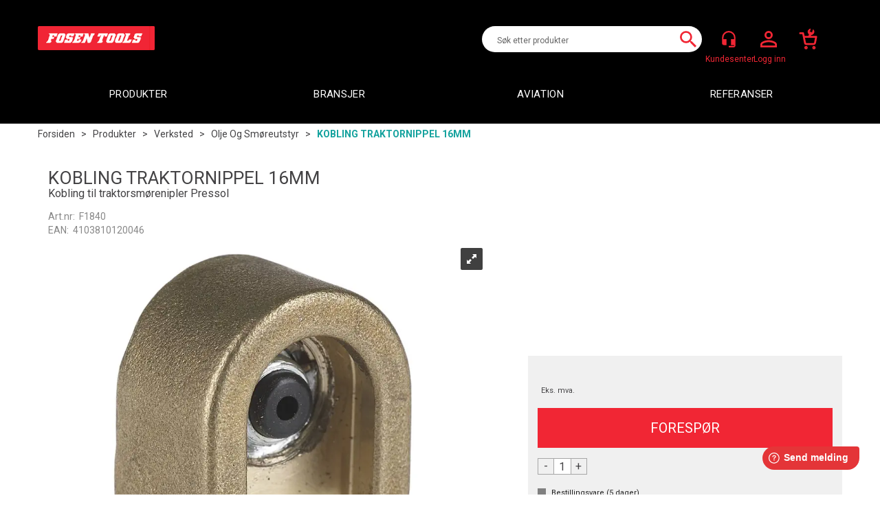

--- FILE ---
content_type: text/css; charset=utf-8
request_url: https://fosen-tools.no/api-no-session/stylesheet/combined/FosenTools.css?version=2596
body_size: 42059
content:
html,body,form,fieldset,table,tr,td,img{font-family:"Roboto",sans-serif}.D4Standard .ad-buy-button,.D4Standard .VariantShowMore,.ArticleWithBackground .heading-container,.navbar-default .navbar-nav>li>a,.ArticleWithBackground .heading-container *,.WebPubElement .buy-favorites,.WebPubElement .remove-favorites,.SubMenuLink,.menu-items-container .title,.dropdown-menu .menu-show-all,.ProductInfo .heading-container h1,.ProductInfo .heading-container h2,.section-menu-item,.section-header span,.ProductMenu .ProductMenuHeading,.review-header span,.buy-info-container a#variant-matrix-button,.InfoMenu,.variant-matrix-button{font-family:"Roboto",sans-serif}.free-shipping-counter{font-family:"Roboto",sans-serif}td.ProduktListPercent span,.D4Standard .YouSavePercentLabel,.YouSavePercentProdImg{font-family:"Roboto",sans-serif}.preview-edit span,.text-primary,.btn-link,.sm-go-back .action-buttons{color:#333}.preview-edit span:hover,.preview-edit span:active,.preview-edit span:focus,.preview-edit span:active:focus,.text-primary:hover,.text-primary:active,.text-primary:focus,.text-primary:active:focus,.btn-link:hover,.btn-link:active,.btn-link:focus,.btn-link:active:focus,.sm-go-back .action-buttons:hover,.sm-go-back .action-buttons:active,.sm-go-back .action-buttons:focus,.sm-go-back .action-buttons:active:focus{color:#333}body{font-family:"Roboto",sans-serif}.navbar{height:auto;min-height:auto}.SubMenuArea{min-height:30px}.menu-items-container .title,.dropdown-menu .menu-show-all,.navbar-default .navbar-nav>li>a,.AddHeader1{font-family:"Roboto",sans-serif}.HeaderLogo{background:url("/userfiles/image/theme/FosenTools/logomid.png"),#ed1c24;width:170px;border-radius:2px;border:none;background-repeat-y:no-repeat;background-size:contain}@media (min-width: 768px){.HeaderLogo{background:url("/userfiles/image/theme/FosenTools/logo.png"), #ed1c24;width:158px;height:34px;background-size:contain}}@media (min-width: 768px){a.header-logo,.body-checkout a.header-logo{top:38px;left:auto}}.center-placeholder{border-radius:0px}.btn,.input-group-addon,.form-control{border-radius:0px}.btn-primary{color:#fff;background-color:#000;border-color:#000}.btn-primary:hover,.btn-primary:active,.btn-primary:focus,.btn-primary:active:focus{background-color:#0d0d0d;border-color:#000}button#McPaymentAddOrderbottom{color:#fff;background-color:#14A29E;border-color:#14A29E}button#McPaymentAddOrderbottom:hover,button#McPaymentAddOrderbottom:active,button#McPaymentAddOrderbottom:focus,button#McPaymentAddOrderbottom:active:focus{background-color:#17b9b4;border-color:#14A29E}.btn-default{color:#333;background-color:#fff;border-color:#ccc}.btn:focus,.btn:active:focus,.btn.active:focus,.btn.focus,.btn:active.focus,.btn.active.focus{outline:0px}.slinky-menu a{color:#333}.slinky-menu a:hover,.slinky-menu a:active,.slinky-menu a:focus,.slinky-menu a:active:focus{color:#333}.SubMenuBox,.navbar-default .navbar-nav>li>a{transition:0.3s;color:#fff;font-size:15px;font-weight:400;letter-spacing:0.38px;text-transform:capitalize;padding-top:7px;padding-bottom:12px;text-align:center}.SubMenuBox:hover,.SubMenuBox:focus,.SubMenuBox:active,.navbar-default .navbar-nav>li>a:hover,.navbar-default .navbar-nav>li>a:focus,.navbar-default .navbar-nav>li>a:active{background:#52525a}.navbar-default .navbar-nav>.open>a{background:#52525a;color:#fff}.navbar-default .navbar-nav>.open>a:hover,.navbar-default .navbar-nav>.open>a:focus,.navbar-default .navbar-nav>.open>a:active{background:#52525a;color:#fff}.dropdown.mcm-fw.open a.dropdown-toggle{position:relative}.navbar-default .navbar-nav>li>a:hover::after,.navbar-default .navbar-nav>li>a:focus::after,.navbar-default .navbar-nav>li>a:active::after,.dropdown.mcm-fw.open a.dropdown-toggle::after{position:absolute;display:block;width:0;height:0;border-color:transparent;border-style:solid;border-width:10px;left:calc(50% - 10px);bottom:0px;content:" ";border-top-width:0;border-bottom-color:#ffffffe8}@media (min-width: 992px){.navbar-nav>li:first-child>a{padding-left:15px}}@media (min-width: 992px){.navbar-nav>li:last-child>a{padding-right:15px}}ul.navbar-nav{display:flex;width:100%;justify-content:stretch}.navbar-nav>li{width:100%}.InfoMenu{color:#434244}.LogInButton{color:#434244}.dropdown-menu a,.dropdown-menu .title,.dropdown-menu .menu-show-all{color:#434244}.dropdown-menu .menu-show-all{display:none}.dropdown-menu a{font-size:14px;color:#202020;letter-spacing:0.35px}.menu-items-container .title{font-size:18px;color:#202020;letter-spacing:0.45px}.mcm .dropdown.mcm-fw .dropdown-menu{box-shadow:2px 5px 60px #40404080;border-top:none;border-radius:5px;background:#ffffffe8;max-height:calc(100vh - 170px);overflow-y:auto}@media (min-width: 768px){.slideshow-container{margin-top:17px}}.footer-container{background:linear-gradient(to bottom, #52525A 0, #52525A 157px, #000 120px, #000 100%);color:#fff;line-height:1.2;padding:30px 0 30px 0;height:575px}@media (min-width: 768px){.footer-container{margin-top:180px}}.FooterSocial{text-align:center;margin-top:20px}.FooterSocial img{margin:10px}.Nyhetsmail .InputContainer{width:auto;max-width:auto;margin-top:5px}.Nyhetsmail .SubscribeButton{font-weight:500;height:46px;width:102px;border:2px solid #fff;margin-left:2px}.Nyhetsmail .TextBoxEmailReg{width:195px;height:46px;padding:0 8px 0 8px;float:left;color:#434244}@media (min-width: 992px){.Nyhetsmail{text-align:center;margin-top:0;margin-bottom:15px;margin-left:auto;margin-right:auto;width:460px}.Nyhetsmail .InputContainer{width:auto;max-width:460px;margin-top:5px}}.Nyhetsmail .RadioButtonSub,.Nyhetsmail .RadioButtonUnsub{display:none}.Nyhetsmail .TextBoxEmailReg{width:337px;height:46px;padding:0 60px 0 8px;float:left;color:#434244}.Nyhetsmail .SubscribeButton{font-weight:500;height:46px;width:112px;border:2px solid #fff;margin-left:10px}.ArticleFF{text-align:center;font-size:16px;font-weight:500;padding-top:30px}.article-theme2 span.heading-container{font-size:20px;border:1px solid white;background-color:rgba(0,0,0,0.5);padding:0 20px 0 20px;position:absolute;bottom:43px}.article-theme5{padding-top:74px;margin-bottom:30px}.copyright-container{background:#000000;color:white;padding:10px 0}.copyright-container a{color:white}.copyright-container a:hover,.copyright-container a:focus{color:white}a.cart-small-goto-checkout.btn.btn-primary{background:#14A29E;border:none}.mobilemenu-sm .cart-small-icon,.mobilemenu-md .cart-small-icon,.mobilemenu-lg .cart-small-icon{color:#3d3d3d}.free-shipping-counter{background:#14A29E}.ProductMenu a{color:#434244}.ProductMenu .Level1Selected{background:#434244}.ProductMenu .Level1Selected a{color:white}.ProductMenu .Level2Selected{background-image:url(Images/menu-arrow.png);background-repeat:no-repeat;background-position:30px center}@media (max-width: 991px){.ProductMenu .Level2Selected{background-position-x:6px}}.ProductMenu .Level3Selected{background-image:url(Images/menu-arrow.png);background-repeat:no-repeat;background-position:45px center}@media (max-width: 991px){.ProductMenu .Level3Selected{background-position-x:16px}}.ProductMenu .Level4Selected{background-image:url(Images/menu-arrow.png);background-repeat:no-repeat;background-position:45px center}@media (max-width: 991px){.ProductMenu .Level4Selected{background-position-x:26px}}@media (min-width: 768px){.section-menu.stickybar{margin-top:133px}}.section-menu-row{background:#434244;border-top:1px solid #14A29E;border-bottom:1px solid #14A29E}.section-menu-item:hover{border-top:2px solid #14A29E}.ProductInfo .section-header span::after{background:#14A29E}.ProductInfo .heading-container{border-bottom:none}.ProductInfo .heading-container h1{font-size:26px}.ProductInfo .heading-container h2{font-size:16px}.ProductInfo .product-number-inner{font-size:14px}.ProductInfo .prd-num-label,.ProductInfo .ean-number{display:inline-block;margin-right:1em;margin-left:3px}.ProductInfo .image-and-top-info{margin-bottom:3em}.ProductInfo .product-info-container{display:flex;flex-direction:column;justify-content:flex-start;background:transparent}@media (min-width: 768px){.ProductInfo .product-info-container{min-height:428px}}@media (min-width: 992px){.ProductInfo .product-info-container{padding-left:40px}}@media (min-width: 1200px){.ProductInfo .product-info-container{min-height:428px;padding-left:40px}}.ProductInfo .product-info-container .score-stars{margin-bottom:1em}.ProductInfo .top-info-container{background-color:#f0f0f0;padding:2em 1em}.ProductInfo .product-images{position:relative}.ProductInfo .product-prices{margin-bottom:2em}.ProductInfo .product-info2{margin-bottom:2em}.ProductInfo .buy-info-container{margin-bottom:1em}.ProductInfo .product-stock{padding-bottom:0px;margin-bottom:3em}.ProductInfo .stock-container{font-size:13px}.ProductInfo .variant-matrix-button{color:#434244;text-decoration:none;font-weight:700}@media (min-width: 768px){.ProductInfo .product-image-container .prod-image-slider.royalSlider{height:642px}}@media (min-width: 992px){.ProductInfo .product-image-container .prod-image-slider.royalSlider .rsNav.rsThumbs.rsThumbsHor{position:absolute;bottom:0px}.ProductInfo .product-image-container .prod-image-slider.royalSlider .rsOverflow{margin-left:0px !important}}.ProductInfo .current-price-container .AdPriceSuffix{position:relative;top:11px;font-size:11px;padding-left:5px}@media (min-width: 768px){.ProductInfo .product-image-container{width:calc(57.5% - 20px);margin-right:20px}}@media (min-width: 768px){.ProductInfo .product-info-container{width:42.5%;margin-top:149px}}.ProductInfo .variant-container{width:100%;padding:0em 0em}.ProductInfo .variant-selector-container .ddl-button-span{font-size:12px}.ProductInfo .product-prices .PriceLabel.has-discount{color:#000}.ProductInfo .v-container{border-radius:0px}.ProductInfo .vsc-heading,.ProductInfo .vsc-heading2{font-weight:bold}.ProductInfo .vsc-heading2+div .v-container.activated{border-color:#000}.ProductInfo .vsc-heading2+div .v-container.active{background:#000}.ProductInfo .vsc-heading2+div .v-container.active a{color:#fff}@media (min-width: 768px){.ProductInfo .buy-product{width:100%;padding:15px;text-transform:uppercase;font-size:20px;color:white}.ProductInfo .buy-product.buy-default{font-size:0px;color:transparent;height:58px;padding:18px 15px 12px 15px}.ProductInfo .buy-product.buy-default::before{content:'Legg i handlevogn';color:white;font-size:20px}}.ProductInfo .favorites{display:none}.ProductInfo .nav-tabs{background:#f0f0f0;margin-bottom:2em;border:none}.ProductInfo .nav-tabs>li>a{transition:all .3s ease-out;color:#000;font-size:16px}.ProductInfo .nav-tabs>li>a:hover,.ProductInfo .nav-tabs>li>a:focus{color:#fff;background-color:#000;border:1px solid #000;border-bottom-color:transparent;border-radius:0px;transition-delay:.2s}.ProductInfo .nav-tabs>li.active>a,.ProductInfo .nav-tabs>li.active>a:hover,.ProductInfo .nav-tabs>li.active>a:focus{color:#fff;background-color:#000;border:1px solid #000;border-bottom-color:transparent;border-radius:0px}@media (min-width: 992px){.ProductInfo .description-section-container{padding-left:0px}.ProductInfo .related-section-container{padding-right:0px}}.ProductInfo .section-content .textContent.textContentLastOnRow>p{border-bottom:1px #e0e0e0 solid;font-size:20px;margin-top:25px;width:auto;display:inline-block}.ProductInfo .section-content .textContent.textContentLastOnRow::before{content:' ';position:absolute;width:40px;height:1px;background:#434244;display:inline-block;left:calc(50% - 20px)}.ProductInfo .section-content .textContent.textContentLastOnRow{margin-top:25px}.ProductInfo .D4Standard.BRS .button-container .preview-button,.ProductInfo .D4Standard.BRS .button-container .fav-remove-button,.ProductInfo .D4Standard.BRS .button-container .ad-buy-button,.ProductInfo .D4Standard.BRS .button-container .VariantShowMore{font-size:12px}.ProductInfo .config-group-header span,.ProductInfo .config-item-content{background-color:#f0f0f0}@media (min-width: 992px){.ProductInfo .config-items .config-stock{margin-top:0px}}.ProductInfo .review-container{margin:0px}.ProductInfo .review-container .review-element .review-score{text-align:left}.ProductInfo .review-container .review-element .review-score .review-star-icon .icon-star-empty::before,.ProductInfo .review-container .review-element .review-score .review-star-icon .icon-star::before{font-size:13px}.publish-mode .ProductInfo .tab-pane{display:block}.BreadCrumb a:last-child{color:#14A29E;font-weight:bold}.BreadCrumb .BreadCrumbTitle{display:none}@media (min-width: 992px){.fullview .container.breadcrumb-inner,.fullview.custom-bg-active .breadcrumb-container .container{padding-left:15px}}@media (min-width: 768px){.slideshow-container{margin-top:0}}@media (min-width: 768px){.D4Standard .favorite-button,.D4Standard .ad-buy-button{background:transparent;background:#14A29E;color:white}}.D4Standard .fav-remove-button{background:transparent}@media (min-width: 768px){.D4Standard .fav-remove-button{background:#14A29E;color:#fff;border-left:1px solid}}@media (max-width: 767px){.pub-favorites .D4Standard .fav-remove-button{background:#14A29E;color:#fff;border-left:1px solid}.pub-favorites .D4Standard .ad-buy-button{background:transparent;background:#14A29E;color:white}}.pub-favorites .D4Standard .ad-buy-button,.pub-favorites .D4Standard .fav-remove-button{display:block;z-index:1}@media (max-width: 767px){.pub-favorites .D4Standard .ad-buy-button,.pub-favorites .D4Standard .fav-remove-button{display:block !important}}@media (max-width: 767px){.pub-favorites .D4Standard .favorite-button{display:none}}.btn-favorite{font-weight:300;font-family:"Roboto",sans-serif;background:#fff;color:#333}.btn-favorite:hover,.btn-favorite:active,.btn-favorite:focus,.btn-favorite:active:focus{background:#fff;outline:none}.favorites .btn .glyphicon{color:#14A29E}.remove-favorites-text{display:none}.D4Standard .btn.btn-default.favorite-button,.D4Standard .btn.btn-default.fav-remove-button{position:absolute;background-color:white;color:black;border:none;border-radius:50%}.D4Standard .btn.btn-default.favorite-button i.glyphicon.glyphicon.heart-empty,.D4Standard .btn.btn-default.favorite-button i.glyphicon.glyphicon.heart-full,.D4Standard .btn.btn-default.fav-remove-button i.glyphicon.glyphicon.heart-empty,.D4Standard .btn.btn-default.fav-remove-button i.glyphicon.glyphicon.heart-full{top:4px}.D4Standard .ad-buy-button{border-right-color:white}.buy-product,.scoll-config-summary{font-weight:300;font-family:"Roboto",sans-serif;background:#F12634;color:white;border-radius:0px}.buy-product:hover,.buy-product:active,.buy-product:focus,.buy-product:active:focus,.scoll-config-summary:hover,.scoll-config-summary:active,.scoll-config-summary:focus,.scoll-config-summary:active:focus{background:#F12634;box-shadow:3px 3px 6px #00000057;outline:none}.TableList .BuyButtonSmall,.TableList .VariantShowMore{border-radius:0px;background:#14A29E;font-family:"Roboto",sans-serif;font-size:18px}.TableList .BuyButtonSmall:hover,.TableList .VariantShowMore:hover{background:#0e7572}.TableList .BuyButtonSmall.list-vbuy-btn,.TableList .VariantShowMore.list-vbuy-btn{font-family:"Open Sans", sans-serif}.TableList .BuyButtonSmallDisabled{border-radius:0;font-family:"Roboto",sans-serif;font-size:18px}.PrdListCellsPagingTop a:hover,.PrdListCellsPagingBottom a:hover,.FieldPaging a:hover{background:#14A29E}.PrdListCellsPagingTop a.SelectedPagingIndex,.PrdListCellsPagingBottom a.SelectedPagingIndex,.FieldPaging a.SelectedPagingIndex{background:#14A29E}@media (min-width: 768px){.product-prices .OldPriceLabel,.product-prices .PriceLabel{font-size:32px;font-weight:700;line-height:32px;color:#000000;letter-spacing:0.32px}}.yousaveFT{margin-top:.2em;font-size:11px;text-transform:uppercase}.old-price-container{margin-top:1.2em}.product-prices .OldPriceLabel{text-decoration:none;font-weight:700;color:#999999}.less-qty,.more-qty{border-radius:0px;border-color:#a6a6a6;background:transparent;color:#434244;margin:0 0 0 0;height:24px;width:24px;font-size:16px;line-height:inherit}.less-qty:hover,.more-qty:hover{background:#eee}.product-info-container .QuantityTextBox{background:#ffffff;border-radius:0px;width:24px;height:24px;border-top:1px solid #a6a6a6;border-bottom:1px solid #a6a6a6;color:#434244}.ProductInfo .DynamicStockTooltipContainer{display:inline-block;font-weight:300;font-size:11px;color:#202020;letter-spacing:0}.radio-inline input[type="radio"]:checked+span:before{background-color:#14A29E}.list-type-button{color:#434244}@media (min-width: 768px){.search-btn{color:#434345;font-size:28px}}.search-btn-text{display:none}.checkout,.checkout-left,.checkout-right{background-color:#f5f5f5}@media (max-width: 1199px){.body-checkout .PageContainerBorder{background-color:#f5f5f5}}.SubscribeButton.ui-btn{background:transparent;font-family:"Roboto",sans-serif}.TopMenu{float:right;display:none}.skias-info-img{background-image:url(/App_Themes/Demonstrare4/Images/sko1.png);height:128px}.skias-info-img2{background-image:url(/App_Themes/Demonstrare4/Images/sko2.png);height:129px}.skias-info-img,.skias-info-img2{background-repeat:no-repeat;background-size:100%;width:100px;margin:5px 10px 5px 0;float:left}.popover{border-radius:0px}.InStock,.NoStock,.NoStockUnconfirmed,.NoStockConfirmed,.NoStockDemand{display:inline;background-position:0px 30%;background-repeat:no-repeat;padding-left:20px}.InStock{background-image:url("data:image/svg+xml;utf8,<svg xmlns='http://www.w3.org/2000/svg' width='12' height='12'><rect fill='rgb(0,194,0)' x='0' y='0' width='100%' height='100%'/></svg>")}.NoStock{background-image:url("data:image/svg+xml;utf8,<svg xmlns='http://www.w3.org/2000/svg' width='12' height='12'><rect fill='rgb(194,0,0)' x='0' y='0' width='100%' height='100%'/></svg>")}.NoStockUnconfirmed,.NoStockConfirmed{background-image:url("data:image/svg+xml;utf8,<svg xmlns='http://www.w3.org/2000/svg' width='12' height='12'><rect fill='rgb(255,140,0)' x='0' y='0' width='100%' height='100%'/></svg>")}.NoStockDemand{background-image:url("data:image/svg+xml;utf8,<svg xmlns='http://www.w3.org/2000/svg' width='12' height='12'><rect fill='rgb(128,128,128)' x='0' y='0' width='100%' height='100%'/></svg>")}.D4Standard.FT{padding:10px}.D4Standard.FT .AddHeaderContainer{margin-bottom:30px}.D4Standard.FT .AddHeaderContainer .AddHeader1{font-size:16px;font-weight:bold}.D4Standard.FT .AddHeaderContainer .AddHeader2{font-weight:normal}.D4Standard.FT .producer-logo{bottom:0px}@media (min-width: 768px){.D4Standard.FT .InfoOverlay{padding:10px 0px 0px 0px}}.D4Standard.FT .AddPriceContainer,.D4Standard.FT .button-container{width:auto}.D4Standard.FT .AddPriceContainer{float:left;padding-left:0px}.D4Standard.FT .AddPriceContainer .AddPriceLabel{color:#000;font-size:22px}.D4Standard.FT .button-container{float:right}.D4Standard.FT .button-container .preview-button,.D4Standard.FT .button-container .fav-remove-button,.D4Standard.FT .button-container .ad-buy-button,.D4Standard.FT .button-container .VariantShowMore{float:right;left:auto;height:auto;line-height:normal;width:auto;padding:8px 15px;position:static;font-size:18px;background:#F12634;letter-spacing:0.45px;top:18px;position:relative;box-shadow:0px 3px 6px #00000029}.D4Standard.FT .button-container .preview-button:hover,.D4Standard.FT .button-container .fav-remove-button:hover,.D4Standard.FT .button-container .ad-buy-button:hover,.D4Standard.FT .button-container .VariantShowMore:hover{box-shadow:3px 3px 6px #00000057;background:#F12634}.D4Standard.FT .InfoOverlay{text-align:left}.D4Standard.FT .InfoOverlay .AddStockContainer{position:static;right:auto;bottom:auto;margin-bottom:10px;font-size:11px;display:block}.D4Standard.FT .InfoOverlay .button-container{position:static;bottom:auto;left:auto}.D4Standard.FT .InfoOverlay .review-score{position:static;bottom:auto;left:auto}.D4Standard .YouSavePercentLabel{background:#ED1C24;color:#FFFFFF;letter-spacing:0px;font-weight:500}.d4-listing-cell .YouSavePercentLabel{display:none !important}.D4Standard.FT .AddPriceContainer .AddPriceLabel::before{color:#000;font-size:22px;content:"\a";white-space:pre}.D4Standard .AddPriceContainer{text-align:left}.body-in .LoginUserInfo,.LoginUserInfo{display:inline-block;margin:0;position:absolute;right:8px;top:55px;white-space:nowrap;color:#F12634}.body-in .LoginUserInfo:hover,.LoginUserInfo:hover{color:#F12634}.body-out .login-not-me{display:inline-block;margin:0;position:absolute;left:164px;top:86px;white-space:nowrap;color:#202020}.cart-small-count{border:2px solid #ED1C24}header.headroom .btn-default{background-color:transparent}@media (max-width: 767px){.cart-small-icon{background:url("data:image/svg+xml;utf8,<?xml version='1.0' encoding='utf-8'?>\a<svg version='1.1' xmlns='http://www.w3.org/2000/svg' xmlns:xlink='http://www.w3.org/1999/xlink' x='0px' y='0px'\a 	 viewBox='0 0 34 36.4' style='enable-background:new 0 0 34 36.4;' xml:space='preserve'>\a<style type='text/css'>\a 	.st0{fill:none;stroke:rgba(241,	38,	52, 1.0);stroke-width:3;stroke-linecap:round;stroke-linejoin:round;}\a</style>\a<g transform='translate(-1493.941 -48.383)'>\a 	<g transform='translate(1493.941 55.5)'>\a 		<path class='st0' d='M14.2,24.4c0,0.6-0.5,1.1-1.1,1.1s-1.1-0.5-1.1-1.1c0-0.6,0.5-1.1,1.1-1.1c0,0,0,0,0,0\a 			C13.7,23.2,14.2,23.7,14.2,24.4z'/>\a 		<path class='st0' d='M26.6,24.4c0,0.6-0.5,1.1-1.1,1.1s-1.1-0.5-1.1-1.1c0-0.6,0.5-1.1,1.1-1.1S26.6,23.7,26.6,24.4\a 			L26.6,24.4z'/>\a 	</g>\a 	<g >\a 		<path class='st0' d='M1498,57.3h4.5l3,15.1c0.2,1.1,1.2,1.8,2.3,1.8h11c1.1,0,2-0.7,2.3-1.8l1.8-9.5h-19.2'/>\a 		<path stroke='rgba(241,	38,	52, 1.0)' fill='rgba(241,	38,	52, 1.0)' d='M1513.9,62l1-2.2c2.6,0,4.7-2.1,4.7-4.7c0-1.3-0.5-2.5-1.4-3.3l-1.1,3.7c-0.2,0.6-0.8,0.9-1.3,0.7l-2.3-0.7\a 			c-0.6-0.2-0.9-0.8-0.7-1.3l1.1-3.7c-2.6,0.5-4.2,3-3.7,5.6c0.2,1.2,1,2.3,2,3c-3.9,9.8-0.5,3.1,0.1,3.2\a 			C1512.9,62.4,1513.8,62.6,1513.9,62L1513.9,62z'/>\a 	</g>\a</g>\a</svg>");background-size:27px;background-repeat:no-repeat;background-position:center 3px}}.cart-small-count{border-color:#222}@media (min-width: 768px){.cart-small{vertical-align:top}.cart-small-trigger{display:flex;flex-direction:column}.cart-small-trigger.btn.btn-default{max-width:38px}.cart-small-trigger .cart-small-icon{background:url("data:image/svg+xml;utf8,<?xml version='1.0' encoding='utf-8'?>\a<svg version='1.1' xmlns='http://www.w3.org/2000/svg' xmlns:xlink='http://www.w3.org/1999/xlink' x='0px' y='0px'\a 	 viewBox='0 0 34 36.4' style='enable-background:new 0 0 34 36.4;' xml:space='preserve'>\a<style type='text/css'>\a 	.st0{fill:none;stroke:rgba(241,	38,	52, 1.0);stroke-width:3;stroke-linecap:round;stroke-linejoin:round;}\a</style>\a<g transform='translate(-1493.941 -48.383)'>\a 	<g transform='translate(1493.941 55.5)'>\a 		<path class='st0' d='M14.2,24.4c0,0.6-0.5,1.1-1.1,1.1s-1.1-0.5-1.1-1.1c0-0.6,0.5-1.1,1.1-1.1c0,0,0,0,0,0\a 			C13.7,23.2,14.2,23.7,14.2,24.4z'/>\a 		<path class='st0' d='M26.6,24.4c0,0.6-0.5,1.1-1.1,1.1s-1.1-0.5-1.1-1.1c0-0.6,0.5-1.1,1.1-1.1S26.6,23.7,26.6,24.4\a 			L26.6,24.4z'/>\a 	</g>\a 	<g >\a 		<path class='st0' d='M1498,57.3h4.5l3,15.1c0.2,1.1,1.2,1.8,2.3,1.8h11c1.1,0,2-0.7,2.3-1.8l1.8-9.5h-19.2'/>\a 		<path stroke='rgba(241,	38,	52, 1.0)' fill='rgba(241,	38,	52, 1.0)' d='M1513.9,62l1-2.2c2.6,0,4.7-2.1,4.7-4.7c0-1.3-0.5-2.5-1.4-3.3l-1.1,3.7c-0.2,0.6-0.8,0.9-1.3,0.7l-2.3-0.7\a 			c-0.6-0.2-0.9-0.8-0.7-1.3l1.1-3.7c-2.6,0.5-4.2,3-3.7,5.6c0.2,1.2,1,2.3,2,3c-3.9,9.8-0.5,3.1,0.1,3.2\a 			C1512.9,62.4,1513.8,62.6,1513.9,62L1513.9,62z'/>\a 	</g>\a</g>\a</svg>"), url("data:image/svg+xml;utf8,<svg xmlns='http://www.w3.org/2000/svg' width='40' height='40'><circle cx='20' cy='20' r='19' stroke='rgba(255, 255, 255, 0.0)' stroke-width='1' fill='rgba(255, 255, 255, 0.0)' /></svg>");background-size:34px 34px, 38px 38px;background-repeat:no-repeat no-repeat;background-position:center center, center center;height:38px;min-width:38px;width:38px;padding:0px;font-size:0px;color:transparent}.cart-small-trigger .cart-small-icon:hover{background:url("data:image/svg+xml;utf8,<?xml version='1.0' encoding='utf-8'?>\a<svg version='1.1' xmlns='http://www.w3.org/2000/svg' xmlns:xlink='http://www.w3.org/1999/xlink' x='0px' y='0px'\a 	 viewBox='0 0 34 36.4' style='enable-background:new 0 0 34 36.4;' xml:space='preserve'>\a<style type='text/css'>\a 	.st0{fill:none;stroke:rgba(241,	38,	52, 1.0);stroke-width:3;stroke-linecap:round;stroke-linejoin:round;}\a</style>\a<g transform='translate(-1493.941 -48.383)'>\a 	<g transform='translate(1493.941 55.5)'>\a 		<path class='st0' d='M14.2,24.4c0,0.6-0.5,1.1-1.1,1.1s-1.1-0.5-1.1-1.1c0-0.6,0.5-1.1,1.1-1.1c0,0,0,0,0,0\a 			C13.7,23.2,14.2,23.7,14.2,24.4z'/>\a 		<path class='st0' d='M26.6,24.4c0,0.6-0.5,1.1-1.1,1.1s-1.1-0.5-1.1-1.1c0-0.6,0.5-1.1,1.1-1.1S26.6,23.7,26.6,24.4\a 			L26.6,24.4z'/>\a 	</g>\a 	<g >\a 		<path class='st0' d='M1498,57.3h4.5l3,15.1c0.2,1.1,1.2,1.8,2.3,1.8h11c1.1,0,2-0.7,2.3-1.8l1.8-9.5h-19.2'/>\a 		<path stroke='rgba(241,	38,	52, 1.0)' fill='rgba(241,	38,	52, 1.0)' d='M1513.9,62l1-2.2c2.6,0,4.7-2.1,4.7-4.7c0-1.3-0.5-2.5-1.4-3.3l-1.1,3.7c-0.2,0.6-0.8,0.9-1.3,0.7l-2.3-0.7\a 			c-0.6-0.2-0.9-0.8-0.7-1.3l1.1-3.7c-2.6,0.5-4.2,3-3.7,5.6c0.2,1.2,1,2.3,2,3c-3.9,9.8-0.5,3.1,0.1,3.2\a 			C1512.9,62.4,1513.8,62.6,1513.9,62L1513.9,62z'/>\a 	</g>\a</g>\a</svg>"), url("data:image/svg+xml;utf8,<svg xmlns='http://www.w3.org/2000/svg' width='40' height='40'><circle cx='20' cy='20' r='19' stroke='rgba(255, 255, 255, 1.0)' stroke-width='1' fill='rgba(255, 255, 255, 1.0)' /></svg>");background-size:34px 34px, 38px 38px;background-repeat:no-repeat no-repeat;background-position:center center, center center}.cart-small-trigger .cart-small-items .cart-small-product-txt{display:none !important}body .cart-small-trigger>.cart-small-empty+.cart-small-empty+.cart-small-empty{display:inline-block !important;font-size:12px;font-weight:300;color:#F12634;margin-top:2px;visibility:hidden;margin-left:calc(50% - 2.7em)}.cart-small-count{top:-6px;right:-11px;font-size:16px;height:27px;min-width:27px;line-height:24px;width:27px;padding-left:3px;padding-right:4px}.fav-cart-text{top:0px;left:35px;margin:0px;width:23px;min-width:23px;height:23px;font-size:12px;border-color:#222;line-height:21px}.body-in .kundersenterIcon,.kundersenterIcon{display:inline-block;background:url("data:image/svg+xml;utf8,<svg xmlns='http://www.w3.org/2000/svg' width='22.732' height='27.784' viewBox='0 0 22.732 27.784'><path fill='rgba(241,	38,	52, 1.0)' d='M15.866,1.5A11.367,11.367,0,0,0,4.5,12.866v8.84A3.784,3.784,0,0,0,8.289,25.5h3.789v-10.1H7.026V12.866a8.84,8.84,0,1,1,17.681,0v2.526H19.655V25.5h5.052v1.263h-8.84v2.526h7.577A3.784,3.784,0,0,0,27.232,25.5V12.866A11.367,11.367,0,0,0,15.866,1.5Z' transform='translate(-4.5 -1.5)'/></svg>"), url("data:image/svg+xml;utf8,<svg xmlns='http://www.w3.org/2000/svg' width='40' height='40'><circle cx='20' cy='20' r='19' stroke='rgba(255, 255, 255, 0.0)' stroke-width='1' fill='rgba(255, 255, 255, 0.0)' /></svg>");background-size:24px 24px, 38px 38px;background-repeat:no-repeat no-repeat;background-position:center center, center center;height:38px;min-width:38px;padding:0px;font-size:12px;font-weight:300;color:transparent;margin:0px;position:relative}.body-in .kundersenterIcon::after,.kundersenterIcon::after{content:'Kundesenter';display:inline-block;color:#F12634;padding-top:40px;position:absolute;left:-15px}.body-in .kundersenterIcon:hover,.kundersenterIcon:hover{background:url("data:image/svg+xml;utf8,<svg xmlns='http://www.w3.org/2000/svg' width='22.732' height='27.784' viewBox='0 0 22.732 27.784'><path fill='rgba(241,	38,	52, 1.0)' d='M15.866,1.5A11.367,11.367,0,0,0,4.5,12.866v8.84A3.784,3.784,0,0,0,8.289,25.5h3.789v-10.1H7.026V12.866a8.84,8.84,0,1,1,17.681,0v2.526H19.655V25.5h5.052v1.263h-8.84v2.526h7.577A3.784,3.784,0,0,0,27.232,25.5V12.866A11.367,11.367,0,0,0,15.866,1.5Z' transform='translate(-4.5 -1.5)'/></svg>"), url("data:image/svg+xml;utf8,<svg xmlns='http://www.w3.org/2000/svg' width='40' height='40'><circle cx='20' cy='20' r='19' stroke='rgba(255, 255, 255, 1.0)' stroke-width='1' fill='rgba(255, 255, 255, 1.0)' /></svg>");background-size:24px 24px, 38px 38px;background-repeat:no-repeat no-repeat;background-position:center center, center center}.LogInButton{display:block;color:#F12634;text-align:center;margin:0px;background-image:url("data:image/svg+xml;utf8,<svg xmlns='http://www.w3.org/2000/svg' width='22.385' height='22.385' viewBox='0 0 22.385 22.385'><path fill='rgba(241,	38,	52, 1.0)' d='M17.192,8.658A2.938,2.938,0,1,1,14.254,11.6a2.938,2.938,0,0,1,2.938-2.938m0,12.591c4.155,0,8.534,2.043,8.534,2.938v1.539H8.658V24.188c0-.9,4.379-2.938,8.534-2.938m0-15.25a5.6,5.6,0,1,0,5.6,5.6A5.595,5.595,0,0,0,17.192,6Zm0,12.591C13.457,18.591,6,20.466,6,24.188v4.2H28.385v-4.2C28.385,20.466,20.928,18.591,17.192,18.591Z' transform='translate(-6 -6)'/></svg>"), url("data:image/svg+xml;utf8,<svg xmlns='http://www.w3.org/2000/svg' width='40' height='40'><circle cx='20' cy='20' r='19' stroke='rgba(255, 255, 255, 0.0)' stroke-width='1' fill='rgba(255, 255, 255, 0.0)' /></svg>");background-size:24px 24px, 38px 38px;background-repeat:no-repeat no-repeat;background-position:center 7px, center 0px;height:38px;min-width:38px;padding:40px 0px 0px 0px;font-size:12px;font-weight:300;text-decoration:none;overflow:visible;white-space:nowrap}.LogInButton:hover{text-decoration:none;color:#F12634;background-image:url("data:image/svg+xml;utf8,<svg xmlns='http://www.w3.org/2000/svg' width='22.385' height='22.385' viewBox='0 0 22.385 22.385'><path fill='rgba(241,	38,	52, 1.0)' d='M17.192,8.658A2.938,2.938,0,1,1,14.254,11.6a2.938,2.938,0,0,1,2.938-2.938m0,12.591c4.155,0,8.534,2.043,8.534,2.938v1.539H8.658V24.188c0-.9,4.379-2.938,8.534-2.938m0-15.25a5.6,5.6,0,1,0,5.6,5.6A5.595,5.595,0,0,0,17.192,6Zm0,12.591C13.457,18.591,6,20.466,6,24.188v4.2H28.385v-4.2C28.385,20.466,20.928,18.591,17.192,18.591Z' transform='translate(-6 -6)'/></svg>"), url("data:image/svg+xml;utf8,<svg xmlns='http://www.w3.org/2000/svg' width='40' height='40'><circle cx='20' cy='20' r='19' stroke='rgba(255, 255, 255, 1.0)' stroke-width='1' fill='rgba(255, 255, 255, 1.0)' /></svg>");background-size:24px 24px, 38px 38px;background-repeat:no-repeat no-repeat;background-position:center 7px, center 0px}}body.body-out #loginout-content .LogInButton{text-indent:-3px}@media (min-width: 768px){.small-cart-onpage{top:38px}.small-cart-onpage a.cart-small-trigger.btn.btn-default{padding:0px;height:auto;font-size:0px;line-height:normal}.small-cart-onpage .btn-fav-cart{padding:0px}.small-cart-onpage .cart-small-icon{top:auto}.login-container{top:38px;margin-top:0px}a.cart-small-trigger.btn.btn-default .cart-small-product-txt{font-size:12px;font-weight:300;color:#F12634;font-weight:normal;letter-spacing:0.28px;top:40px}.login-details{display:inline}#login-details,#loginout-content{width:38px;height:38px;display:inline-block}#loginout-content{display:inline-block}.body-out .login-container,.body-in .login-container{position:absolute;display:flex;flex-direction:row}.body-out .login-details,.body-in .login-details,.login-details{position:static;margin-right:20px;width:38px;height:38px;display:inline-block;bottom:auto}.login-container,.body-in .login-container,.small-cart-onpage,.HeaderSearch{position:absolute;float:none}.small-cart-onpage{right:30px}.small-cart-onpage .cart-small-links{white-space:nowrap}.small-cart-onpage .cart-small-load{position:absolute;top:22px;left:15px}.login-container{z-index:101;right:88px}.small-cart-onpage .cart-small-fav{margin-right:136px}.small-cart-onpage .btn-fav-cart{color:transparent;font-size:18px;background:url("data:image/svg+xml;utf8,<svg xmlns='http://www.w3.org/2000/svg' width='33.409' height='28.266' viewBox='0 0 33.409 28.266'><defs><style>.a{fill:rgba(241,	38,	52, 1.0);}</style></defs><g transform='translate(-1.213 -4.194)'><path class='a' d='M17.953,32.46l-.431-.287A55.611,55.611,0,0,1,4.955,21.544c-3.016-3.662-3.662-5.53-3.734-7.4C1.077,10.772,2.8,6.391,6.966,4.811A8.711,8.711,0,0,1,16.3,6.679a11.07,11.07,0,0,1,1.652,2.083,14.46,14.46,0,0,1,1.58-2.083,8.79,8.79,0,0,1,9.336-1.867c4.093,1.58,5.889,5.961,5.745,9.264-.072,1.867-.718,3.806-3.734,7.4A54.379,54.379,0,0,1,18.456,32.1ZM10.269,5.889a7.3,7.3,0,0,0-2.657.5C4.452,7.612,2.873,11.2,2.944,14c.072,1.508.646,3.16,3.375,6.391a54.865,54.865,0,0,0,11.634,9.982,54.581,54.581,0,0,0,11.562-9.982c2.729-3.232,3.3-4.883,3.375-6.391a7.8,7.8,0,0,0-4.668-7.612,7.025,7.025,0,0,0-7.469,1.436,9.971,9.971,0,0,0-1.58,2.083,1.333,1.333,0,0,1-1.221.718,1.6,1.6,0,0,1-1.293-.718,13.311,13.311,0,0,0-1.652-2.154A6.731,6.731,0,0,0,10.269,5.889Z'/></g></svg>"), url("data:image/svg+xml;utf8,<svg xmlns='http://www.w3.org/2000/svg' width='40' height='40'><circle cx='20' cy='20' r='19' stroke='rgba(255, 255, 255, 0.0)' stroke-width='1' fill='rgba(255, 255, 255, 0.0)' /></svg>");background-size:24px 24px, 38px 38px;background-repeat:no-repeat no-repeat;background-position:center center, center center;border:none;height:38px;min-width:38px;padding:17px 0px;transition:all 0.2s}.small-cart-onpage .btn-fav-cart::after{content:'Ønskeliste';position:absolute;font-size:12px;font-weight:300;color:rgba(0,0,0,0);left:-5px;top:40px}.small-cart-onpage .btn-fav-cart:hover{transition:all 0.2s;background:url("data:image/svg+xml;utf8,<svg xmlns='http://www.w3.org/2000/svg' width='33.409' height='28.266' viewBox='0 0 33.409 28.266'><defs><style>.a{fill:rgba(241,	38,	52, 1.0);}</style></defs><g transform='translate(-1.213 -4.194)'><path class='a' d='M17.953,32.46l-.431-.287A55.611,55.611,0,0,1,4.955,21.544c-3.016-3.662-3.662-5.53-3.734-7.4C1.077,10.772,2.8,6.391,6.966,4.811A8.711,8.711,0,0,1,16.3,6.679a11.07,11.07,0,0,1,1.652,2.083,14.46,14.46,0,0,1,1.58-2.083,8.79,8.79,0,0,1,9.336-1.867c4.093,1.58,5.889,5.961,5.745,9.264-.072,1.867-.718,3.806-3.734,7.4A54.379,54.379,0,0,1,18.456,32.1ZM10.269,5.889a7.3,7.3,0,0,0-2.657.5C4.452,7.612,2.873,11.2,2.944,14c.072,1.508.646,3.16,3.375,6.391a54.865,54.865,0,0,0,11.634,9.982,54.581,54.581,0,0,0,11.562-9.982c2.729-3.232,3.3-4.883,3.375-6.391a7.8,7.8,0,0,0-4.668-7.612,7.025,7.025,0,0,0-7.469,1.436,9.971,9.971,0,0,0-1.58,2.083,1.333,1.333,0,0,1-1.221.718,1.6,1.6,0,0,1-1.293-.718,13.311,13.311,0,0,0-1.652-2.154A6.731,6.731,0,0,0,10.269,5.889Z'/></g></svg>"), url("data:image/svg+xml;utf8,<svg xmlns='http://www.w3.org/2000/svg' width='40' height='40'><circle cx='20' cy='20' r='19' stroke='rgba(255, 255, 255, 1.0)' stroke-width='1' fill='rgba(255, 255, 255, 1.0)' /></svg>");background-size:24px 24px, 38px 38px;background-repeat:no-repeat no-repeat;background-position:center center, center center}.small-cart-onpage .btn-fav-cart:hover::after{color:#F12634}}.top-menu{display:none !important}@media (min-width: 768px){.fav-header #m-search,#m-search{z-index:50;left:auto;right:204px;top:38px;display:block;height:38px;min-width:38px;display:block;font-size:0;background:url("data:image/svg+xml;utf8,<svg xmlns='http://www.w3.org/2000/svg' width='24' height='24' viewBox='0 0 24 24'>\a   <path d='M21.594,19.586H20.5l-.411-.343a9.077,9.077,0,0,0,2.12-5.829,8.855,8.855,0,1,0-8.821,8.914A9.164,9.164,0,0,0,19.2,20.2l.41.343v1.1L26.449,28.5,28.5,26.443Zm-8.205,0a6.171,6.171,0,1,1,6.154-6.171A6.137,6.137,0,0,1,13.389,19.586Z' transform='translate(-4.5 -4.5)' fill='rgba(241,	38,	52, 1.0)'/>\a</svg>"), url("data:image/svg+xml;utf8,<svg xmlns='http://www.w3.org/2000/svg' width='40' height='40'><circle cx='20' cy='20' r='19' stroke='rgba(255, 255, 255, 0.0)' stroke-width='1' fill='rgba(255, 255, 255, 0.0)' /></svg>");background-size:24px 24px, 38px 38px;background-repeat:no-repeat no-repeat;background-position:center center, center center}.fav-header #m-search:hover,#m-search:hover{background:url("data:image/svg+xml;utf8,<svg xmlns='http://www.w3.org/2000/svg' width='24' height='24' viewBox='0 0 24 24'>\a   <path d='M21.594,19.586H20.5l-.411-.343a9.077,9.077,0,0,0,2.12-5.829,8.855,8.855,0,1,0-8.821,8.914A9.164,9.164,0,0,0,19.2,20.2l.41.343v1.1L26.449,28.5,28.5,26.443Zm-8.205,0a6.171,6.171,0,1,1,6.154-6.171A6.137,6.137,0,0,1,13.389,19.586Z' transform='translate(-4.5 -4.5)' fill='rgba(241,	38,	52, 1.0)'/>\a</svg>"), url("data:image/svg+xml;utf8,<svg xmlns='http://www.w3.org/2000/svg' width='40' height='40'><circle cx='20' cy='20' r='19' stroke='rgba(255, 255, 255, 1.0)' stroke-width='1' fill='rgba(255, 255, 255, 1.0)' /></svg>");background-size:24px 24px, 38px 38px;background-repeat:no-repeat no-repeat;background-position:center center, center center;text-decoration:none}.HeaderSearch{display:block;transition:width 0.5s, opacity 0.5s;left:auto;right:204px;top:38px;padding:0px 20px;background:#fff;border-radius:20px;width:320px}.HeaderSearch #CloseSearchButton{position:absolute;top:1px;display:none;float:none;right:30px;z-index:9999999;padding:0px;background-color:#fff;width:35px;height:35px;padding-right:10px;margin-right:0px;border-radius:50%}.HeaderSearch table{border-radius:0px;border:none;padding:4px 0px}.HeaderSearch table .main-search-a{padding-left:0px}.HeaderSearch table .TextBoxSearchDisable,.HeaderSearch table .TextBoxSearchEnable{width:100%;background:transparent;border:none}.HeaderSearch table .TextBoxSearchDisable::placeholder,.HeaderSearch table .TextBoxSearchEnable::placeholder{font-size:12px;letter-spacing:0px}.HeaderSearch table .main-search-b{display:none}}@media (min-width: 992px){.fav-header #m-search,#m-search{top:38px}}.body-checkout #m-search,.body-checkout .login-container{display:none}ul.dropdown-submenu{display:flex;width:100%;justify-content:stretch}.dropdown-submenu>li{width:100%}.dropdown-menu .dropdown-submenu>li>a{text-align:center}.ProducerLogo{float:right;margin-top:27px;margin-right:308px}.ProducerLogo img{transform:none;transition-duration:.2s;transition-property:all}.ProducerLogo img:hover{transform:scale(1.13)}.ArticleWithBackground .mouse-over-effect{transform:none;transition-duration:.2s;transition-property:all;background-size:100%}.ArticleWithBackground .mouse-over-effect:hover{transform:none;background-size:102%}.ArticleFrontP img{transform:none;transition-duration:.2s;transition-property:all;max-height:236px}@media screen and (min-width: 600px) and (max-width: 990px){.ArticleFrontP img{max-height:235px}}@media screen and (min-width: 991px) and (max-width: 1220px){.ArticleFrontP img{max-height:311px}}@media screen and (min-width: 1221px){.ArticleFrontP img{max-height:385px}}.rsOverflow{height:662px}.rsOverflow .article-theme4-front{height:54vw;max-height:650px;min-height:405px}.ArticleFrontP img:hover{transform:scale(1.075)}.article-theme3 h1{font-size:14px;letter-spacing:1.05px}.article-theme3 p{font-size:9px;letter-spacing:0.5px}@media (min-width: 768px){.article-theme3 h1{font-size:28px;letter-spacing:1.05px}.article-theme3 p{font-size:12px;letter-spacing:0.5px}}@media (min-width: 992px){.article-theme3 h1{font-size:42px;letter-spacing:1.05px}.article-theme3 p{font-size:20px;letter-spacing:0.5px}}.D4Standard .AddOldPriceLabel{text-decoration:none}#NewItemInCartNotifier{background:#F12634}.d4-FT-blogarticle-picturetitle{height:80px}a.readmore{float:right;color:#333;font-style:italic;padding-right:10px}a.readmore:hover,a.readmore:active,a.readmore:focus,a.readmore:active:focus{color:#333}@media screen and (max-width: 768px){.Nyhetsmail{text-align:center;margin-top:0;margin-bottom:15px;margin-left:auto;margin-right:auto}.Nyhetsmail .InputContainer{width:auto;max-width:330px;margin-top:5px}.Nyhetsmail .SubscribeButton{font-weight:500;height:46px;width:102px;border:2px solid #fff;margin-left:2px}.Nyhetsmail .TextBoxEmailReg{width:225px;height:46px;padding:0 8px 0 8px;float:left;color:#434244}}@media (min-width: 992px){.Nyhetsmail{text-align:center;margin-top:0;margin-bottom:15px;margin-left:auto;margin-right:auto;width:460px}.Nyhetsmail .InputContainer{width:auto;max-width:460px;margin-top:5px}}.fosen-bg-article{position:relative}.fosen-bg-article img.bodyimage{transform:scale(1);transition:transform .3s}.fosen-bg-article .text-on-image{position:absolute;top:37.8%;left:5.5%;color:white}.fosen-bg-article.article-theme3:hover img.bodyimage{transform:scale(1.02)}.ArticleWithBackground.d4-article.fosen-bg-article{height:auto;max-height:auto;width:auto;overflow:visible}.article-theme3{margin-bottom:32px}.d4-listing-row .button-container .btn{background-color:#F12634;color:#ffffff}.d4-listing-row .button-container .btn:hover,.d4-listing-row .button-container .btn:active,.d4-listing-row .button-container .btn:focus,.d4-listing-row .button-container .btn:active:focus{background-color:#F12634;box-shadow:3px 3px 6px #00000057}.D4Standard.FT .button-container .ask-for-price{position:unset}.advanced.AttributeBox.attr-pris{display:none !important}.shop-tab{display:none;font-family:"korolev",sans serif;cursor:pointer;background:#F12634;text-transform:uppercase;font-size:21px;font-weight:900;font-style:italic;letter-spacing:0px;color:white;transition:padding-right 0.4s;writing-mode:vertical-rl;text-orientation:upright;position:fixed;right:0px;top:292px;z-index:1000;border-radius:7px 0px 0px 7px;padding:19px 6px 19px 6px}.shop-tab:hover,.shop-tab:active,.shop-tab:focus{text-decoration:none;color:white}.shop-tab:hover{padding:19px 30px 19px 6px}@media (min-width: 768px){body.body-default.page-id-1000001 .shop-tab{display:block}body.body-default.page-id-1000001 .small-cart-onpage{right:30px}body.body-default.page-id-1000001 .login-container{right:88px}body.body-default.page-id-1000001 .HeaderSearch{right:204px}}@media (min-width: 768px){header.headroom,header.headroom.m-header-dock.stickybar.fixed{background-color:#000;z-index:121}}@media (min-width: 768px) and (min-width: 768px){header.headroom,header.headroom.m-header-dock.stickybar.fixed{margin-bottom:0px}}@media (min-width: 768px){header.headroom+.menu-container,header.headroom.m-header-dock.stickybar.fixed+.menu-container{background-color:#000}}@media (min-width: 768px){header.headroom.header--fixed{height:120px}.m-header-dock.stickybar.fixed a.header-logo{top:38px}.m-header-dock.stickybar.fixed .login-container{display:flex}header.headroom.header--fixed+.menu-container,header.headroom.header--fixed{position:fixed;width:100%;left:0px;z-index:120}header.headroom.header--fixed{top:0px;z-index:121}header.headroom.header--fixed+.menu-container{top:120px}header.headroom.header--fixed+.menu-container+div{margin-top:159px}body.fixed-admin-lte header.headroom.header--fixed{top:50px}body.fixed-admin-lte header.headroom.header--fixed+.menu-container{top:170px}}@media (min-width: 768px){body.body-default.body-menu-level-0.pagetype-Start,body.department-id-1351001.ten-d4-b2c-local{background:url("/userfiles/image/theme/FosenTools/pattern.svg"), rgba(35,35,35,0.0117647)}}@media (min-width: 768px){body.trans-head-frontpage.mode-normal.body-default.pagetype-Start header.headroom,body.trans-head.mode-normal.body-department header.headroom,body.trans-head-lvl2.mode-normal.body-menu-level-2:not(.pagetype-ProductInfo) header.headroom,body.trans-head-lvl3.mode-normal.body-menu-level-3:not(.pagetype-ProductInfo) header.headroom{background:#000000b0;transition:background 0.4s;box-shadow:none !important}body.trans-head-frontpage.mode-normal.body-default.pagetype-Start .menu-container,body.trans-head.mode-normal.body-department .menu-container,body.trans-head-lvl2.mode-normal.body-menu-level-2:not(.pagetype-ProductInfo) .menu-container,body.trans-head-lvl3.mode-normal.body-menu-level-3:not(.pagetype-ProductInfo) .menu-container{background-color:#000000b0;transition:background 0.4s}body.trans-head-frontpage.mode-normal.body-default.pagetype-Start .menu-container .menu-inner,body.trans-head.mode-normal.body-department .menu-container .menu-inner,body.trans-head-lvl2.mode-normal.body-menu-level-2:not(.pagetype-ProductInfo) .menu-container .menu-inner,body.trans-head-lvl3.mode-normal.body-menu-level-3:not(.pagetype-ProductInfo) .menu-container .menu-inner{background-color:#00000000}body.trans-head-frontpage.mode-normal.body-default.pagetype-Start header.m-header-dock.stickybar,body.trans-head.mode-normal.body-department header.m-header-dock.stickybar,body.trans-head-lvl2.mode-normal.body-menu-level-2:not(.pagetype-ProductInfo) header.m-header-dock.stickybar,body.trans-head-lvl3.mode-normal.body-menu-level-3:not(.pagetype-ProductInfo) header.m-header-dock.stickybar{background-color:#000000b0}body.trans-head-frontpage.mode-normal.body-default.pagetype-Start .menu-container+div,body.trans-head.mode-normal.body-department .menu-container+div,body.trans-head-lvl2.mode-normal.body-menu-level-2:not(.pagetype-ProductInfo) .menu-container+div,body.trans-head-lvl3.mode-normal.body-menu-level-3:not(.pagetype-ProductInfo) .menu-container+div{margin-top:0px}body.trans-head-frontpage.mode-normal.body-default.pagetype-Start header.headroom.m-header-dock.stickybar.fixed,body.trans-head.mode-normal.body-department header.headroom.m-header-dock.stickybar.fixed,body.trans-head-lvl2.mode-normal.body-menu-level-2:not(.pagetype-ProductInfo) header.headroom.m-header-dock.stickybar.fixed,body.trans-head-lvl3.mode-normal.body-menu-level-3:not(.pagetype-ProductInfo) header.headroom.m-header-dock.stickybar.fixed{background:#000000ff}body.trans-head-frontpage.mode-normal.body-default.pagetype-Start header.headroom.m-header-dock.stickybar.fixed+.menu-container,body.trans-head.mode-normal.body-department header.headroom.m-header-dock.stickybar.fixed+.menu-container,body.trans-head-lvl2.mode-normal.body-menu-level-2:not(.pagetype-ProductInfo) header.headroom.m-header-dock.stickybar.fixed+.menu-container,body.trans-head-lvl3.mode-normal.body-menu-level-3:not(.pagetype-ProductInfo) header.headroom.m-header-dock.stickybar.fixed+.menu-container{background-color:#000000ff}body.trans-head-frontpage.mode-normal.body-default.pagetype-Start .free-shipping-counter p,body.trans-head.mode-normal.body-department .free-shipping-counter p,body.trans-head-lvl2.mode-normal.body-menu-level-2:not(.pagetype-ProductInfo) .free-shipping-counter p,body.trans-head-lvl3.mode-normal.body-menu-level-3:not(.pagetype-ProductInfo) .free-shipping-counter p{background:#00000000}body.trans-head-frontpage.mode-normal.body-default.pagetype-Start.show-hidden-menu header.headroom.m-header-dock.stickybar,body.trans-head.mode-normal.body-department.show-hidden-menu header.headroom.m-header-dock.stickybar,body.trans-head-lvl2.mode-normal.body-menu-level-2:not(.pagetype-ProductInfo).show-hidden-menu header.headroom.m-header-dock.stickybar,body.trans-head-lvl3.mode-normal.body-menu-level-3:not(.pagetype-ProductInfo).show-hidden-menu header.headroom.m-header-dock.stickybar{background:#000000ff}body.trans-head-frontpage.mode-normal.body-default.pagetype-Start.show-hidden-menu header.headroom.m-header-dock.stickybar+.menu-container,body.trans-head.mode-normal.body-department.show-hidden-menu header.headroom.m-header-dock.stickybar+.menu-container,body.trans-head-lvl2.mode-normal.body-menu-level-2:not(.pagetype-ProductInfo).show-hidden-menu header.headroom.m-header-dock.stickybar+.menu-container,body.trans-head-lvl3.mode-normal.body-menu-level-3:not(.pagetype-ProductInfo).show-hidden-menu header.headroom.m-header-dock.stickybar+.menu-container{background-color:#000000ff}}@media (min-width: 1200px){body.mode-normal .b-margin{margin-bottom:140px}}@media (max-width: 1199px){body.mode-normal .b-margin .WebPubElement{margin-bottom:60px}}.ArticleWithBackground.article-theme5 .article-overlay p,.ArticleWithBackground.article-theme5 .article-overlay h2{width:100%}.ArticleWithBackground.article-theme5 .article-overlay h2{font-size:28px}.ArticleWithBackground.article-theme5 .article-overlay{padding:0px 20px}body.mode-normal .black-bg{padding-top:40px;padding-bottom:40px;margin-top:100px;margin-bottom:100px;box-shadow:0px 0px 17px #3C3536;background:#312C2C}body.mode-normal .black-bg.container{width:100%}body.mode-normal .black-bg.container>.row{margin-left:auto;margin-right:auto}@media (min-width: 768px){body.mode-normal .black-bg.container>.row{width:750px}}@media (min-width: 992px){body.mode-normal .black-bg.container>.row{width:970px}}@media (min-width: 1200px){body.mode-normal .black-bg.container>.row{width:1170px}}body.mode-normal .black-bg .WebPubElement{color:white}body.mode-normal .box-shadow{padding-top:30px !important;padding-bottom:30px}@media (min-width: 1200px){body.mode-normal .box-shadow{padding-top:100px !important;padding-bottom:100px}}body.mode-normal .box-shadow .WebPubElement{box-shadow:10px 10px 30px #00000052}body.mode-normal .box-shadow.web-pub-field.layout-d4_x2 .WebPubElement{width:calc(50% - 12.5px);margin-left:0;margin-right:25px}body.mode-normal .box-shadow.web-pub-field.layout-d4_x2 .WebPubElement:nth-child(2n){margin-right:0}body.mode-normal .box-shadow .WebPubElement{background:#fff}.article-theme1{color:#fff}.article-theme1 .d4-article-body{text-align:center}.article-theme1 .d4-article-body video{object-fit:contain;width:100%}.article-theme1 h2{margin:0px;color:#fff;margin-bottom:7px;font-size:24px;font-weight:900;font-family:"korolev",sans serif;position:absolute;left:50%;top:50%;transform:translate(-50%, -50%);text-align:center;letter-spacing:0.0px}@media (min-width: 1200px){.article-theme1 h2{font-size:90px}}.article-theme2 .d4-article-body{padding-bottom:20px}.article-theme2 .d4-article-body p:first-child{margin:0px}.article-theme2 h1,.article-theme2 h2{margin:20px 30px 20px 30px;color:#F12634;margin-bottom:7px;font-size:24px;font-weight:900;letter-spacing:0px;text-transform:uppercase;font-family:"korolev",sans serif}@media (min-width: 1200px){.article-theme2 h1,.article-theme2 h2{font-size:42px}}.article-theme2 h2{color:#1B1E23}.article-theme2 img,.article-theme2 video{width:100% !important;max-width:100%;height:auto !important}.article-theme2 .video-player{position:relative}.article-theme2 .play{height:40px;width:40px;display:block;position:absolute;background-image:url("data:image/svg+xml;utf8,<svg xmlns='http://www.w3.org/2000/svg' width='40.898' height='40.898' viewBox='0 0 40.898 40.898'>\a     <path d='M21.011.563A20.449,20.449,0,1,0,41.46,21.011,20.445,20.445,0,0,0,21.011.563Zm9.54,22.428L16.039,31.318A1.982,1.982,0,0,1,13.1,29.587V12.436A1.984,1.984,0,0,1,16.039,10.7l14.512,8.823A1.985,1.985,0,0,1,30.551,22.99Z' transform='translate(-0.563 -0.563)' fill='%23f12634'/>\a     </svg>");background-size:contain;background-repeat:no-repeat;position:absolute;top:50%;left:50%;transform:translate(-50%, -50%);cursor:pointer}.article-theme2 h2+p,.article-theme2 p{margin-left:30px;margin-right:30px}.article-theme2:hover a.red-arrow{color:#232323;text-decoration:none;font-weight:bold;background-image:url("data:image/svg+xml;utf8,\a     <svg xmlns='http://www.w3.org/2000/svg' width='20' height='20' viewBox='0 0 20 20'>\a       <g transform='translate(0.103 20) rotate(-90)'>\a         <g transform='translate(0 -0.103)' fill='none' stroke='%23f12634' stroke-width='2'>\a           <circle cx='10' cy='10' r='10' stroke='none'/>\a           <circle cx='10' cy='10' r='9' fill='none'/>\a         </g>\a         <path d='M6.855,0V6.855H0' transform='translate(10.104 2.797) rotate(45)' fill='none' stroke='%23f12634' stroke-width='2'/>\a       </g>\a     </svg>");background-repeat:no-repeat;background-position:right 0px center;background-size:20px}.ArticleWithBackground.article-theme5 .article-overlay{align-items:flex-start;text-align:left}.ArticleWithBackground.article-theme5 h2{font-size:20px;color:#312C2C !important;font-family:"korolev",sans serif}@media (min-width: 1200px){.ArticleWithBackground.article-theme5 h2{font-size:44px}}.red-arrow{display:inline-block;margin-top:20px;font-size:20px;line-height:21px;font-weight:300;color:#232323;text-transform:uppercase;text-decoration:none;transition:background-position 1.0s;padding-right:30px;background-image:url("data:image/svg+xml;utf8,\a   <svg xmlns='http://www.w3.org/2000/svg' width='20' height='20' viewBox='0 0 20 20'>\a     <g transform='translate(-846 -448)'>\a       <g transform='translate(846 468) rotate(-90)' fill='none' stroke='%23f12634' stroke-width='1'>\a         <circle cx='10' cy='10' r='10' stroke='none'/>\a         <circle cx='10' cy='10' r='9.5' fill='none'/>\a       </g>\a       <path d='M6.855,0V6.855H0' transform='translate(848.9 457.896) rotate(-45)' fill='none' stroke='%23f12634' stroke-width='1'/>\a     </g>\a   </svg>");background-repeat:no-repeat;background-position:right 5px center;background-size:20px}.red-arrow:hover{color:#232323;text-decoration:none;font-weight:bold;background-image:url("data:image/svg+xml;utf8,\a     <svg xmlns='http://www.w3.org/2000/svg' width='20' height='20' viewBox='0 0 20 20'>\a       <g transform='translate(0.103 20) rotate(-90)'>\a         <g transform='translate(0 -0.103)' fill='none' stroke='%23f12634' stroke-width='2'>\a           <circle cx='10' cy='10' r='10' stroke='none'/>\a           <circle cx='10' cy='10' r='9' fill='none'/>\a         </g>\a         <path d='M6.855,0V6.855H0' transform='translate(10.104 2.797) rotate(45)' fill='none' stroke='%23f12634' stroke-width='2'/>\a       </g>\a     </svg>");background-repeat:no-repeat;background-position:right 0px center;background-size:20px}body.body-checkout .shop-tab,body.body-checkout .menu-trigger,body.body-checkout .m-header-dock.stickybar.fixed .login-container{display:none !important}.ProductInfo .StockIcon{margin-right:12px;vertical-align:baseline}.ProductInfo .store-stock-list{list-style-type:none}.ProductInfo .store-stock-row.store-has-stock,.ProductInfo .store-stock-row.store-no-stock{height:17px;padding-left:28px}.ProductInfo .store-stock-row.store-no-stock{background-position:left center}.ProductInfo .store-stock-row.store-has-stock{background-position:left center}.ProductInfo .store-stock-list .store-name{display:none}.ProductInfo ul.store-stock-list{margin-bottom:0;padding-left:0}.ProductInfo .store-stock-list li.store-stock-row.warehouse-1{margin-top:-2px}.ProductInfo .store-stock-list li.store-stock-row{margin-top:6px}.ProductInfo .store-stock-list .store-stock-row.warehouse-1:after{content:" På hovedlager"}.product-image-container.rs-full-view{z-index:99999999999999999999 !important}@media (min-width: 991px){#PageColumnLeft .ProductMenuContainer{clear:both;display:flex;flex-direction:column}#PageColumnLeft .attribute-left-box{order:2}}#alternatives .producer-logo a,#accessories .producer-logo a{pointer-events:none;cursor:default}@media (min-width: 991px){.mode-menu header.headroom.header--fixed+.menu-container+div{margin-top:300px}.mode-publisher header.headroom.header--fixed+.menu-container+div{margin-top:200px}}.smil-side-mega-meny .menu-items-container a{display:none}.smil-side-mega-meny .menu-items-container .title{display:block}#mcweb-cartsmall-cartsmall .panel-body{max-height:calc(100vh - 300px);overflow-y:auto;overflow-x:hidden}div.ProductMenu ul li.Level1.skjul{display:none}div.MegaMenuNotPublished div.col-sm-12 div a.skjul.title{display:none}.share-info-container{display:none}.BreadCrumb .NoUnderLine{text-transform:capitalize}.navbar .navbar-nav .dropdown a.dropdown-toggle{text-transform:uppercase}.product-options.box-section{display:none}#productlist-sorter{margin:0 0 0px}#productlist-sorter .sort-by-label{margin-bottom:0px}.mc-filter-left .attribute-left-box .SelectedAttributeBox{padding:0px 15px;margin:0 0 15px}.mode-normal.body-menu-level-3 .ProductMenu .Level1,.mode-normal.body-menu-level-4 .ProductMenu .Level1,.mode-normal.body-menu-level-5 .ProductMenu .Level1,.mode-normal.body-menu-level-6 .ProductMenu .Level1,.mode-normal.body-menu-level-6 .ProductMenu .Level1{display:none}@media (max-width: 1199px){.ProductMenu a{overflow:hidden;text-overflow:ellipsis;white-space:nowrap}}.c-menu--slide-left .slide-left-header,.c-menu--slide-left.is-active .c-menu__close{background-color:#F12634}.list-strukturbarn .navigator{cursor:pointer}.list-strukturbarn img.d4-prod-thumb.list-img{max-width:60px}.list-strukturbarn .d4-listing-cell.d4-col-auto.image-cell{align-content:center;padding:unset}.list-strukturbarn .d4-listing-cell.d4-col.description-cell{padding-right:unset}.list-strukturbarn .d4-listing-cell.d4-col.varenr-cell{display:flex;flex-direction:row;justify-content:flex-end;max-width:fit-content}.list-strukturbarn .button-container a.btn.btn-primary.list-buy-button.btn.ad-buy-button.btn-primary{border:none}.list-strukturbarn .d4-listing-cell.price-cell{display:flex;align-items:flex-end;max-width:fit-content;padding:unset}.list-strukturbarn .d4-listing-cell.price-cell .old-price-container{margin-top:unset}div.separator-element{background:black;height:38px}.lager-struktur-expand-gruppe{display:flex}.expand-struktur-childs{margin-left:10px}div.WebPubElement.pub-accessories[data-area='ProductSmallArea'] div.outer-srukturbarn{width:100%}.list-strukturbarn img.d4-prod-thumb.list-img{width:60px;max-height:60px;object-fit:contain}div.list-strukturbarn div.d4-listing-cell.image-cell{margin-right:10px}div.list-strukturbarn div.d4-col{padding-left:0px}div.list-strukturbarn-container label.container{display:inline-block;position:relative;cursor:pointer;-webkit-user-select:none;-moz-user-select:none;-ms-user-select:none;user-select:none;height:fit-content;width:fit-content;padding:0px;margin:0px}div.list-strukturbarn-container label.container input{position:absolute;opacity:0;cursor:pointer;height:fit-content;width:fit-content}div.list-strukturbarn-container label.container span.checkmark{position:relative;height:fit-content;width:fit-content;background-color:#eee;white-space:nowrap;padding:5px;text-align:center;display:inline-block;font-size:15px;font-weight:500}div.list-strukturbarn-container label.container:hover input~span.checkmark{background-color:#ccc}div.list-strukturbarn-container input:checked~.checkmark{background-color:#2196F3}div.list-strukturbarn-container label.container span.checkmark:after{content:"Vis innhold";position:relative;display:inline-block;width:fit-content;height:fit-content}.container input:checked~.checkmark:after{display:block;content:"Skjul innhold" !important}.list-strukturbarn-container{height:auto;width:fit-content;display:flex;flex-direction:column;flex:1}div.WebPubElement.pub-accessories div.outer-srukturbarn{display:flex;flex-direction:column;height:auto;justify-content:flex-start;flex:1}div.list-strukturbarn-container div.d4-listing-row.d4-row.inner-pub-area.list-strukturbarn{transition:1s ease-out;border:none;overflow:hidden;height:0px;display:flex;justify-content:flex-start;flex-direction:column}div.list-strukturbarn-container:has(input:checked)>.list-strukturbarn{transition:1s ease-out !important;height:auto !important;flex:1}body.pagetype-ProductInfo .SupportLink{display:flex;line-height:36px;color:#202020;height:36px;margin-bottom:10px;cursor:pointer}body.pagetype-ProductInfo .SupportLink:hover{color:#00348F}body.pagetype-ProductInfo .SupportLink:before{content:'';display:flex;width:40px;margin-right:5px;background:url("/userfiles/image/theme/FosenTools/icons/link_icon.png") no-repeat;background-position:center;background-size:contain}body.pagetype-ProductInfo a.SupportLink[href$=".pdf"]:before{background:url("/userfiles/image/theme/FosenTools/icons/pdf.png") no-repeat;background-position:center;background-size:contain}body.pagetype-ProductInfo a.SupportLink[href*="youtube.com"]:before{background:url("/userfiles/image/theme/FosenTools/icons/yt-logo.png") no-repeat;background-position:center;background-size:contain}@media (min-width: 2000px){body.fixed-admin-lte .content-wrapper{margin-right:unset}}body.img-module-ver-6 .AddProductImage,body.img-module-ver-5 .AddProductImage{aspect-ratio:1;max-height:380px;min-height:200px;max-width:100%}body.img-module-ver-6 .AddProductImage a,body.img-module-ver-5 .AddProductImage a{display:flex !important;align-items:center;justify-content:center;width:100%;height:100%}body.img-module-ver-6 .AddProductImage a img,body.img-module-ver-5 .AddProductImage a img{width:auto;height:auto;max-width:100%;max-height:100%}body.img-module-ver-6 #InstSearchDiv .instant-search-preview-column .ProduktImg,body.img-module-ver-5 #InstSearchDiv .instant-search-preview-column .ProduktImg{max-height:100px;display:flex;justify-content:center}body.img-module-ver-6 #InstSearchDiv .instant-search-preview-column .ProduktImg img,body.img-module-ver-5 #InstSearchDiv .instant-search-preview-column .ProduktImg img{object-fit:contain}body.img-module-ver-6.pagetype-ProductInfo .rsNavItem,body.img-module-ver-5.pagetype-ProductInfo .rsNavItem{display:flex;align-items:center;justify-content:center;padding:2px}body.img-module-ver-6.pagetype-ProductInfo .rsDefault .rsThumb img,body.img-module-ver-5.pagetype-ProductInfo .rsDefault .rsThumb img{height:auto;width:auto;max-height:100%;max-width:100%}body.img-module-ver-6 #InstSearchDiv .InstantSearch .resultcolumn .ProduktImg,body.img-module-ver-5 #InstSearchDiv .InstantSearch .resultcolumn .ProduktImg{width:50px;height:50px;display:flex;align-items:center;justify-content:center}body.img-module-ver-6 #InstSearchDiv .InstantSearch .resultcolumn .ProduktImg a,body.img-module-ver-5 #InstSearchDiv .InstantSearch .resultcolumn .ProduktImg a{width:100%;height:100%;display:flex;justify-content:center;align-items:center}body.img-module-ver-6 #InstSearchDiv .InstantSearch .resultcolumn .ProduktImg a img,body.img-module-ver-5 #InstSearchDiv .InstantSearch .resultcolumn .ProduktImg a img{width:auto;height:auto;max-width:100%;max-height:100%}
﻿.menu-section .menu-items-container a.title{background-image:none !important;background:none}@media (min-width: 768px){li.smil-side-mega-meny .dropdown-menu .MegaMenuNotPublished>.col-xs-12:first-child{display:none}li.smil-side-mega-meny .menu-items-container{width:100%;background:#f8f8f8;margin:2px;padding:5px;max-width:calc(33% - 2px)}li.smil-side-mega-meny .menu-items-container:hover{box-shadow:0 2px 4px 0 #0000005c}li.smil-side-mega-meny .menu-items-container>a.title{display:flex;align-items:center;justify-content:flex-start;font-size:16px;height:50px;background-repeat:no-repeat;background-position:left center;background-size:50px;padding-left:60px}li.smil-side-mega-meny .menu-items-container>a.title:not(:first-of-type){background-image:none !important;padding-left:0}}@media (min-width: 768px) and (min-width: 992px){li.smil-side-mega-meny .menu-items-container{max-width:calc(25% - 5px)}}@media (min-width: 768px) and (min-width: 1200px){li.smil-side-mega-meny .menu-items-container{margin:5px;max-width:calc(20% - 10px)}li.smil-side-mega-meny .menu-items-container>a.title{font-size:18px;height:60px;background-size:60px;padding-left:70px}}li.smil-side-mega-meny .dropdown-menu .menu-items-container>a.title.arb-klaer{background-image:url(/userfiles/image/menuicons/arb-klaer.png)}li.smil-side-mega-meny .dropdown-menu .menu-items-container>a.title.batt-tools{background-image:url(/userfiles/image/menuicons/batteriverktoy.png)}li.smil-side-mega-meny .dropdown-menu .menu-items-container>a.title.brekkjern-spett{background-image:url(/userfiles/image/menuicons/brekkjern-spett.png)}li.smil-side-mega-meny .dropdown-menu .menu-items-container>a.title.containere{background-image:url(/userfiles/image/menuicons/container.png)}li.smil-side-mega-meny .dropdown-menu .menu-items-container>a.title.dor-meisel{background-image:url(/userfiles/image/menuicons/dor-meisel.png)}li.smil-side-mega-meny .dropdown-menu .menu-items-container>a.title.fallsikring{background-image:url(/userfiles/image/menuicons/fallsikring.png)}li.smil-side-mega-meny .dropdown-menu .menu-items-container>a.title.fil-skrap{background-image:url(/userfiles/image/menuicons/fil-skrap.png)}li.smil-side-mega-meny .dropdown-menu .menu-items-container>a.title.gaveartikler{background-image:url(/userfiles/image/menuicons/gaveartikler.png)}li.smil-side-mega-meny .dropdown-menu .menu-items-container>a.title.hammer{background-image:url(/userfiles/image/menuicons/hammer.png)}li.smil-side-mega-meny .dropdown-menu .menu-items-container>a.title.innredning{background-image:url(/userfiles/image/menuicons/innredning.png)}li.smil-side-mega-meny .dropdown-menu .menu-items-container>a.title.inspeksjon{background-image:url(/userfiles/image/menuicons/inspeksjon.png)}li.smil-side-mega-meny .dropdown-menu .menu-items-container>a.title.kniv-saks-oks{background-image:url(/userfiles/image/menuicons/kniv-saks-oks2.png)}li.smil-side-mega-meny .dropdown-menu .menu-items-container>a.title.lodde{background-image:url(/userfiles/image/menuicons/lodde.png)}li.smil-side-mega-meny .dropdown-menu .menu-items-container>a.title.lys{background-image:url(/userfiles/image/menuicons/lys.png)}li.smil-side-mega-meny .dropdown-menu .menu-items-container>a.title.loft-last{background-image:url(/userfiles/image/menuicons/loft-last.png)}li.smil-side-mega-meny .dropdown-menu .menu-items-container>a.title.maskintilbehor{background-image:url(/userfiles/image/menuicons/maskintilbehor2.png)}li.smil-side-mega-meny .dropdown-menu .menu-items-container>a.title.moment{background-image:url(/userfiles/image/menuicons/moment.png)}li.smil-side-mega-meny .dropdown-menu .menu-items-container>a.title.mal-merk{background-image:url(/userfiles/image/menuicons/mal-merk2.png)}li.smil-side-mega-meny .dropdown-menu .menu-items-container>a.title.nokler{background-image:url(/userfiles/image/menuicons/nokler.png)}li.smil-side-mega-meny .dropdown-menu .menu-items-container>a.title.oppbevaring{background-image:url(/userfiles/image/menuicons/oppbevaring.png)}li.smil-side-mega-meny .dropdown-menu .menu-items-container>a.title.piper-skraller{background-image:url(/userfiles/image/menuicons/piper-skraller.png)}li.smil-side-mega-meny .dropdown-menu .menu-items-container>a.title.redskap{background-image:url(/userfiles/image/menuicons/redskap.png)}li.smil-side-mega-meny .dropdown-menu .menu-items-container>a.title.sag-fil{background-image:url(/userfiles/image/menuicons/sag-fil.png)}li.smil-side-mega-meny .dropdown-menu .menu-items-container>a.title.skrustikker{background-image:url(/userfiles/image/menuicons/skrustikker.png)}li.smil-side-mega-meny .dropdown-menu .menu-items-container>a.title.skrutrekker{background-image:url(/userfiles/image/menuicons/Skrutrekker.png)}li.smil-side-mega-meny .dropdown-menu .menu-items-container>a.title.stige-plattform{background-image:url(/userfiles/image/menuicons/stige-plattform.png)}li.smil-side-mega-meny .dropdown-menu .menu-items-container>a.title.tenger{background-image:url(/userfiles/image/menuicons/tenger.png)}li.smil-side-mega-meny .dropdown-menu .menu-items-container>a.title.trykkluft{background-image:url(/userfiles/image/menuicons/trykkluft.png)}li.smil-side-mega-meny .dropdown-menu .menu-items-container>a.title.utleie{background-image:url(/userfiles/image/menuicons/utleie.png)}li.smil-side-mega-meny .dropdown-menu .menu-items-container>a.title.verksted{background-image:url(/userfiles/image/menuicons/verksted.png)}li.smil-side-mega-meny .dropdown-menu .menu-items-container>a.title.verktoykoffert{background-image:url(/userfiles/image/menuicons/verktoykoffert.png)}li.smil-side-mega-meny .dropdown-menu .menu-items-container>a.title.verktoysett{background-image:url(/userfiles/image/menuicons/verktoysett.png)}li.smil-side-mega-meny .dropdown-menu .menu-items-container>a.title.verktoyvogn{background-image:url(/userfiles/image/menuicons/verktoyvogn.png)}li.smil-side-mega-meny .dropdown-menu .menu-items-container>a.title.outlet{background-image:url(/userfiles/image/menuicons/outlet.png)}li.smil-side-mega-meny .dropdown-menu .menu-items-container>a.title.kampanje{background-image:url(/userfiles/image/menuicons/kampanje.png)}li.smil-side-mega-meny .dropdown-menu .menu-items-container>a.title.batterier{background-image:url(/userfiles/image/menuicons/batterier.png)}li.smil-side-mega-meny .dropdown-menu .menu-items-container>a.title[href*="arbeidsklær1"]{background-image:url(/userfiles/image/menuicons/arb-klaer.png) !important}li.smil-side-mega-meny .dropdown-menu .menu-items-container>a.title[href*="verneutstyr1"]{background-image:url("/userfiles/image/Verneutstyr.png") !important}li.smil-side-mega-meny .dropdown-menu .menu-items-container>a.title[href*="batterier"]{background-image:url("/userfiles/image/menuicons/Batterier.png") !important}.MegaMenuPublishedTop .dropdown-menu .menu-section .menu-items-container a:not(.title),.MegaMenuPublishedTop .menu-section .menu-items-container a:not(.title){display:none !important}a.dropdown-toggle[href="/referanser"]+ul.dropdown-menu .menu-section .menu-items-container a.title{background-image:none !important;background:none;padding-left:0}a.dropdown-toggle[href="/referanser"]+ul.dropdown-menu .menu-section .menu-items-container a:not(.title){display:none !important}a.dropdown-toggle[href="/referanser"]+ul.dropdown-menu .menu-section .menu-items-container>a.title{background-repeat:no-repeat !important;background-position:left center !important;background-size:50px !important;padding-left:60px}@media (min-width: 768px){a.dropdown-toggle[href="/referanser"]+ul.dropdown-menu .MegaMenuNotPublished>.col-xs-12:first-child{display:none}a.dropdown-toggle[href="/referanser"]+ul.dropdown-menu .menu-items-container{width:100%;background:#f8f8f8;margin:2px;padding:5px;max-width:calc(33% - 2px)}a.dropdown-toggle[href="/referanser"]+ul.dropdown-menu .menu-items-container:hover{box-shadow:0 2px 4px 0 #0000005c}a.dropdown-toggle[href="/referanser"]+ul.dropdown-menu .menu-items-container>a.title{display:flex;align-items:center;justify-content:flex-start;font-size:16px;height:50px}a.dropdown-toggle[href="/referanser"]+ul.dropdown-menu .menu-items-container>a.title:not(:first-of-type){background-image:none !important;padding-left:0}}@media (min-width: 768px) and (min-width: 992px){a.dropdown-toggle[href="/referanser"]+ul.dropdown-menu .menu-items-container{max-width:calc(25% - 5px)}}@media (min-width: 768px) and (min-width: 1200px){a.dropdown-toggle[href="/referanser"]+ul.dropdown-menu .menu-items-container{margin:5px;max-width:calc(20% - 10px)}a.dropdown-toggle[href="/referanser"]+ul.dropdown-menu .menu-items-container>a.title{font-size:18px;height:60px;background-size:60px !important;padding-left:70px}}a.dropdown-toggle[href="/referanser"]+ul.dropdown-menu .menu-section .menu-items-container>a.title[href="/referanser/mobile-verktøykasser"]{background-image:url(/userfiles/image/menuicons/verktoykoffert.png) !important}a.dropdown-toggle[href="/referanser"]+ul.dropdown-menu .menu-section .menu-items-container>a.title[href="/referanser/store-kasser-hdfi"]{background-image:url(/userfiles/image/menuicons/storekasser.png) !important}a.dropdown-toggle[href="/referanser"]+ul.dropdown-menu .menu-section .menu-items-container>a.title[href="/referanser/softcase-hdfi"]{background-image:url(/userfiles/image/menuicons/softcase2.png) !important}a.dropdown-toggle[href="/referanser"]+ul.dropdown-menu .menu-section .menu-items-container>a.title[href="/referanser/våpenlagring"]{background-image:url(/userfiles/image/menuicons/Våpenlagring.png) !important}a.dropdown-toggle[href="/referanser"]+ul.dropdown-menu .menu-section .menu-items-container>a.title[href="/referanser/verktoyvogn_med_hjul"]{background-image:url(/userfiles/image/menuicons/verktoyvogn.png) !important}a.dropdown-toggle[href="/referanser"]+ul.dropdown-menu .menu-section .menu-items-container>a.title[href="/referanser/små-kofferter-hdfi"]{background-image:url(/userfiles/image/menuicons/smakofferter.png) !important}a.dropdown-toggle[href="/referanser"]+ul.dropdown-menu .menu-section .menu-items-container>a.title[href="/referanser/medium-kofferter-hdfi"]{background-image:url(/userfiles/image/menuicons/MediumKoffert.png) !important}a.dropdown-toggle[href="/referanser"]+ul.dropdown-menu .menu-section .menu-items-container>a.title[href="/referanser/workshops"]{background-image:url(/userfiles/image/menuicons/Workshops.png) !important}a.dropdown-toggle[href="/referanser"]+ul.dropdown-menu .menu-section .menu-items-container>a.title[href="/referanser/lasermerking"]{background-image:url(/userfiles/image/menuicons/Lasermerking.png) !important}a.dropdown-toggle[href="/referanser"]+ul.dropdown-menu .menu-section .menu-items-container>a.title[href="/referanser/containere"]{background-image:url(/userfiles/image/menuicons/container.png) !important}a.dropdown-toggle[href="/bransjer"]+ul.dropdown-menu .menu-section .menu-items-container a.title{background-image:none !important;background:none;padding-left:0}a.dropdown-toggle[href="/bransjer"]+ul.dropdown-menu .menu-section .menu-items-container a:not(.title){display:none !important}a.dropdown-toggle[href="/bransjer"]+ul.dropdown-menu .menu-section .menu-items-container>a.title{background-repeat:no-repeat !important;background-position:left center !important;background-size:50px !important;padding-left:60px}@media (min-width: 768px){a.dropdown-toggle[href="/bransjer"]+ul.dropdown-menu .MegaMenuNotPublished>.col-xs-12:first-child{display:none}a.dropdown-toggle[href="/bransjer"]+ul.dropdown-menu .menu-items-container{width:100%;background:#f8f8f8;margin:2px;padding:5px;max-width:calc(33% - 2px)}a.dropdown-toggle[href="/bransjer"]+ul.dropdown-menu .menu-items-container:hover{box-shadow:0 2px 4px 0 #0000005c}a.dropdown-toggle[href="/bransjer"]+ul.dropdown-menu .menu-items-container>a.title{display:flex;align-items:center;justify-content:flex-start;font-size:16px;height:50px}a.dropdown-toggle[href="/bransjer"]+ul.dropdown-menu .menu-items-container>a.title:not(:first-of-type){background-image:none !important;padding-left:0}}@media (min-width: 768px) and (min-width: 992px){a.dropdown-toggle[href="/bransjer"]+ul.dropdown-menu .menu-items-container{max-width:calc(25% - 5px)}}@media (min-width: 768px) and (min-width: 1200px){a.dropdown-toggle[href="/bransjer"]+ul.dropdown-menu .menu-items-container{margin:5px;max-width:calc(20% - 10px)}a.dropdown-toggle[href="/bransjer"]+ul.dropdown-menu .menu-items-container>a.title{font-size:18px;height:60px;background-size:60px !important;padding-left:70px}}a.dropdown-toggle[href="/bransjer"]+ul.dropdown-menu .menu-section .menu-items-container>a.title[href="/bransjer/aviation"]{background-image:url(/userfiles/image/menuicons/aviation.png) !important}a.dropdown-toggle[href="/bransjer"]+ul.dropdown-menu .menu-section .menu-items-container>a.title[href="/bransjer/offentlig"]{background-image:url(/userfiles/image/menuicons/offentlig.png) !important}a.dropdown-toggle[href="/bransjer"]+ul.dropdown-menu .menu-section .menu-items-container>a.title[href="/bransjer/forsvaret"]{background-image:url(/userfiles/image/menuicons/forsvaret.png) !important}a.dropdown-toggle[href="/bransjer"]+ul.dropdown-menu .menu-section .menu-items-container>a.title[href="/bransjer/entrep"]{background-image:url(/userfiles/image/menuicons/entreprenør.png) !important}a.dropdown-toggle[href="/bransjer"]+ul.dropdown-menu .menu-section .menu-items-container>a.title[href="/bransjer/blå-sektor"]{background-image:url(/userfiles/image/menuicons/Blasektor.png) !important}a.dropdown-toggle[href="/bransjer"]+ul.dropdown-menu .menu-section .menu-items-container>a.title[href="/bransjer/helse"]{background-image:url(/userfiles/image/menuicons/helse.png) !important}.standardarticle-ingress-link.article-link-container-v2{text-align:left;color:#202020;font-weight:700;font-size:18px;letter-spacing:0.45px}.d4-FT-blogarticle-picturetitle{font-size:13px;letter-spacing:0.33px}.ArticleSkreddersom{color:#000000;text-align:center;max-width:1012px;margin:auto;padding-top:49px}.ArticleSkreddersom h2{font-size:33px;letter-spacing:0.82px;text-transform:uppercase;font-weight:700}.ArticleSkreddersom p{font-size:15px;letter-spacing:0.38px}@media (min-width: 992px){.body-checkout .home{margin-right:0}}@media (min-width: 768px){#InstSearchDiv .InstantSearch{margin-top:50px}}div.article-theme4.d4-article div.d4-article-body h2{text-decoration:underline;font-size:36px;color:red}li.Level1.redmenuitem a{color:red}li.Level1.redmenuitem a:before{content:"Hei"}.blog-list-article h2.d4-blogarticle-title{font-size:unset}div.cart-small-button.row a.btn.btn-block.btn-default.cart-small-tocart{display:none}:root{--ft-color-text: #000;--ft-color-red: #c20000;--ft-gap-x: 30px;--ft-line: 1.6}.article-theme2{color:var(--ft-color-text);text-align:left;-webkit-font-smoothing:antialiased;-moz-osx-font-smoothing:grayscale}.article-theme2 .d4-article-body{padding-bottom:20px}.article-theme2 .d4-article-body p:first-child{margin-top:0}.article-theme2 h1,.article-theme2 h2,.article-theme2 h3,.article-theme2 h4,.article-theme2 h5{margin:20px var(--ft-gap-x) 7px var(--ft-gap-x);font-family:korolev,"Korolev",Arial,Helvetica,sans-serif !important;font-weight:900 !important;letter-spacing:0;text-transform:uppercase;line-height:1.15;color:var(--ft-color-text);text-align:left}.article-theme2 h1{color:var(--ft-color-red);font-size:clamp(24px, calc(2.5vw + 8px), 42px)}.article-theme2 h2{color:#1B1E23;font-size:clamp(19px, calc(2vw + 6px), 33.6px)}.article-theme2 h3{font-size:clamp(15px, calc(1.6vw + 5px), 26px);color:#1B1E23}.article-theme2 h4{font-size:clamp(13px, calc(1.3vw + 3px), 20px);color:#1B1E23}.article-theme2 h5{font-family:korolev,"Korolev",Arial,Helvetica,sans-serif !important;font-size:14px !important;font-weight:700 !important;line-height:1.1 !important;margin:4px 0 !important;text-align:center !important;text-transform:none !important;color:var(--ft-color-text) !important}.article-theme2 h5 a{font-family:inherit !important;color:inherit !important;text-decoration:none !important;display:inline-block;margin:2px 0;font-weight:inherit;line-height:inherit}.article-theme2 h5 a:hover,.article-theme2 h5 a:focus{text-decoration:none !important;color:inherit !important}.article-theme2 h2+p,.article-theme2 p{margin:0 var(--ft-gap-x) 1rem var(--ft-gap-x);line-height:1.7;color:var(--ft-color-text);font-weight:400;text-align:left}.article-theme2 ul,.article-theme2 ol{margin:0 var(--ft-gap-x) 1rem var(--ft-gap-x);padding-left:1.2rem;font-weight:400;text-align:left}.article-theme2 ul li,.article-theme2 ol li{margin:0.25rem 0 0.5rem 0;text-align:left}.article-theme2 ul li>p,.article-theme2 ol li>p{margin:0;line-height:var(--ft-line);text-align:left}.article-theme2 .menu-divider{width:100%;height:1.5px;margin:28px auto 26px;background:linear-gradient(90deg, rgba(0,0,0,0) 0%, rgba(0,0,0,0.25) 30%, rgba(0,0,0,0.35) 50%, rgba(0,0,0,0.25) 70%, rgba(0,0,0,0) 100%);border-radius:2px;box-shadow:0 0 8px rgba(0,0,0,0.1),inset 0 0 4px rgba(255,255,255,0.25)}.WebPubElement .producer-logo{position:absolute;right:8px;bottom:8px;background:transparent !important;line-height:0;display:flex;align-items:flex-end;justify-content:flex-end}.WebPubElement .producer-logo img.Logo{width:auto !important;height:auto !important;max-width:100px !important;max-height:75px !important;object-fit:contain !important;display:block;background:transparent !important;border:none !important;padding:0 !important;margin:0 !important}.ft-catgrid{--gap:12px;--card-min-h:clamp(110px,26vw,160px);padding:10px;box-sizing:border-box;overflow-x:hidden;font-family:korolev,"Korolev",Arial,Helvetica,sans-serif !important}.ft-catgrid__list{display:grid !important;list-style:none;margin:0;padding:0;gap:var(--gap) !important;grid-template-columns:repeat(3, 1fr) !important;width:100% !important;max-width:100% !important}@media (max-width: 380px){.ft-catgrid__list{grid-template-columns:repeat(2, 1fr) !important}}@media (min-width: 1024px){.ft-catgrid__list{grid-template-columns:repeat(auto-fit, minmax(180px, 1fr)) !important}}.ft-catgrid__cell{min-width:0 !important;height:100%}.ft-catgrid__item{width:100%;min-height:var(--card-min-h);height:100%;display:flex;flex-direction:column;align-items:center;justify-content:center;gap:8px;text-align:center;text-decoration:none;background:#fff;border:1px solid #e6e8ec;border-radius:0;padding:12px 8px;box-shadow:0 3px 10px rgba(0,0,0,0.06);transition:transform .16s ease, box-shadow .16s ease, border-color .16s ease;-webkit-tap-highlight-color:transparent}@media (hover: hover){.ft-catgrid__item:hover{transform:translateY(-2px);box-shadow:0 10px 22px rgba(0,0,0,0.12);border-color:#d4d7dd}}.ft-catgrid__item img{width:60px;height:60px;object-fit:contain;display:block}.ft-catgrid__label{margin:0;font:700 14px/1.1 korolev,"Korolev",Arial,Helvetica,sans-serif !important;color:#000 !important;text-transform:none !important;letter-spacing:0 !important}.ft-catgrid__label a{color:inherit !important;text-decoration:none !important;font:inherit !important}.article-theme2 .ft-catgrid .ft-catgrid__label,.article-theme2 .ft-catgrid .ft-catgrid__label a{font-family:korolev,"Korolev",Arial,Helvetica,sans-serif !important;color:#000 !important;text-decoration:none !important}.ft-catgrid{padding-left:12px !important;padding-right:12px !important;box-sizing:border-box !important}.ft-catgrid__list{padding-right:4px !important;margin-right:0 !important;width:100% !important;max-width:100% !important}@media (max-width: 380px){.ft-catgrid{padding-right:14px !important}}@supports (padding: env(safe-area-inset-right)){.ft-catgrid{padding-right:calc(12px + env(safe-area-inset-right)) !important;padding-left:calc(12px + env(safe-area-inset-left)) !important}}@supports (padding: constant(safe-area-inset-right)){.ft-catgrid{padding-right:calc(12px + constant(safe-area-inset-right)) !important;padding-left:calc(12px + constant(safe-area-inset-left)) !important}}.logo-ticker{--ticker-height: clamp(64px, 10vw, 132px);--gap: clamp(32px, 6vw, 80px);--speed: 75s;--edge-fade: 80px;position:relative;overflow:hidden;width:100%;padding-block:clamp(12px, 3vw, 32px);background:transparent}.logo-ticker .ticker-content{display:block;overflow:hidden;mask-image:linear-gradient(to right, transparent 0, black var(--edge-fade), black calc(100% - var(--edge-fade)), transparent 100%);-webkit-mask-image:linear-gradient(to right, transparent 0, black var(--edge-fade), black calc(100% - var(--edge-fade)), transparent 100%)}.logo-ticker .track{display:flex;align-items:center;flex-wrap:nowrap;gap:var(--gap);padding:0;width:max-content;will-change:transform;animation:logo-marquee var(--speed) linear infinite}.logo-ticker .item{flex:0 0 auto;min-width:max-content;height:var(--ticker-height);display:flex;align-items:center;justify-content:center;line-height:0}.logo-ticker img.logo{display:block;height:100%;max-height:var(--ticker-height);width:auto;max-width:315px;object-fit:contain;position:static;float:none;transform:none;filter:grayscale(100%);opacity:.8;transition:opacity .2s ease, filter .2s ease}.logo-ticker .item:hover .logo,.logo-ticker .item:focus .logo{filter:none;opacity:1}.logo-ticker:hover .track,.logo-ticker:focus-within .track{animation-play-state:paused}@media (prefers-reduced-motion: reduce){.logo-ticker .track{animation:none}}@keyframes logo-marquee{from{transform:translateX(0)}to{transform:translateX(-50%)}}@media (max-width: 600px){.logo-ticker{--ticker-height: clamp(72px, 14vw, 110px);--gap: clamp(28px, 6vw, 56px);padding-block:16px}.logo-ticker img.logo{max-width:260px}}html,body{background:#fff !important}@media (hover: hover) and (pointer: fine){.logo-ticker:hover .track,.logo-ticker:focus-within .track{animation-play-state:paused}}@keyframes logo-marquee{from{transform:translate3d(0, 0, 0)}to{transform:translate3d(-50%, 0, 0)}}@media (prefers-reduced-motion: reduce){.logo-ticker .track{animation-duration:180s}}#ftmc-intro{background:#0b0b0b;color:#f5f5f5;padding:clamp(40px, 8vw, 80px) 0 clamp(20px, 5vw, 60px);text-align:center;display:flex;justify-content:center;align-items:center}#ftmc-intro .ftmc-intro-container{max-width:900px;margin:0 auto;padding:0 16px}#ftmc-intro h2{font-size:clamp(24px, 5vw, 34px);color:#ffffff;letter-spacing:0.06em;margin-bottom:14px;text-transform:uppercase;position:relative}#ftmc-intro h2::after{content:"";display:block;width:70px;height:3px;background:#f12635;margin:12px auto 0;border-radius:999px}#ftmc-intro p{color:#d6d6d6;font-size:clamp(14px, 3.7vw, 18px);line-height:1.6;max-width:800px;margin:0 auto}#ftmc-intro b{color:#ffffff}@media (max-width: 480px){#ftmc-intro{padding-top:28px;padding-bottom:18px}#ftmc-intro h2::after{width:56px}}#ftmc{--ftmc-brand-red: #f12635;--ftmc-bg: #0b0b0b;--ftmc-text: #f5f5f5;--ftmc-muted: #c9c9c9;--ftmc-accent: var(--ftmc-brand-red);--ftmc-border: #2b2b2b;--ftmc-secondary: #1b1b1b;--ftmc-container: 1200px;--ftmc-gutter: 24px;--ftmc-figure-h: 320px;background:var(--ftmc-bg);color:var(--ftmc-text)}#ftmc *{box-sizing:border-box}#ftmc .ftmc-input{position:absolute;inline-size:1px;block-size:1px;overflow:hidden;clip:rect(0 0 0 0);white-space:nowrap}#ftmc .ftmc-wrapper{width:100%}#ftmc .ftmc-container{max-width:var(--ftmc-container);margin:0 auto;padding:0 var(--ftmc-gutter)}#ftmc .ftmc-tabs{display:flex;justify-content:center;gap:8px;padding:20px var(--ftmc-gutter) 0;border-bottom:1px solid var(--ftmc-border);overflow-x:auto;-webkit-overflow-scrolling:touch}#ftmc .ftmc-tab{display:inline-block;padding:10px 14px;cursor:pointer;user-select:none;color:var(--ftmc-muted);transition:color 0.2s ease;white-space:nowrap;font-size:15px}#ftmc .ftmc-tab:hover{color:var(--ftmc-text)}#ftmc #ftmc-tab-ftindu:checked~.ftmc-tabs label[for="ftmc-tab-ftindu"],#ftmc #ftmc-tab-ftauto:checked~.ftmc-tabs label[for="ftmc-tab-ftauto"],#ftmc #ftmc-tab-ftmega:checked~.ftmc-tabs label[for="ftmc-tab-ftmega"]{color:var(--ftmc-text);box-shadow:inset 0 -2px 0 0 var(--ftmc-accent)}#ftmc .ftmc-panels{width:100%}#ftmc .ftmc-panel{display:none;padding:32px 0 28px}#ftmc #ftmc-tab-ftindu:checked~.ftmc-panels #ftmc-panel-ftindu{display:block}#ftmc #ftmc-tab-ftauto:checked~.ftmc-panels #ftmc-panel-ftauto{display:block}#ftmc #ftmc-tab-ftmega:checked~.ftmc-panels #ftmc-panel-ftmega{display:block}#ftmc .ftmc-grid{display:grid;grid-template-columns:1fr 1fr;gap:32px;align-items:center}#ftmc .ftmc-texts{display:flex;flex-direction:column;justify-content:center}#ftmc .ftmc-eyelet{color:var(--ftmc-muted);font-weight:500;letter-spacing:0.06em;text-transform:uppercase;margin:0 0 6px;font-size:13px}#ftmc .ftmc-title{margin:0 0 16px;font-size:clamp(24px, 2.6vw, 32px);line-height:1.2;color:#ffffff}#ftmc .ftmc-actions{display:flex;gap:10px;flex-wrap:wrap;margin-top:14px}#ftmc .ftmc-btn{display:inline-flex;align-items:center;gap:8px;padding:12px 18px;border-radius:6px;border:1px solid transparent;text-decoration:none;line-height:1;font-weight:600;font-size:14px;transition:transform 0.08s ease, background-color 0.2s ease, color 0.2s ease}#ftmc .ftmc-btn-accent{background:var(--ftmc-accent);color:#ffffff}#ftmc .ftmc-btn-accent:hover{background:#c01d2a;transform:translateY(-1px)}#ftmc .ftmc-icon{display:inline-block}#ftmc .ftmc-image{position:relative;width:100%;height:var(--ftmc-figure-h);display:flex;justify-content:center;align-items:center;overflow:visible}#ftmc .ftmc-image img{position:relative;z-index:1;display:block;max-width:100%;max-height:100%;width:auto;height:auto;object-fit:contain;border:0;animation:ftmcImgPulse 3.5s ease-in-out infinite;transform-origin:50% 50%;will-change:transform, filter}@keyframes ftmcImgPulse{0%{transform:scale(1);filter:drop-shadow(0 0 0 rgba(241,38,53,0))}30%{filter:drop-shadow(0 0 6px rgba(241,38,53,0.3)) drop-shadow(0 0 18px rgba(241,38,53,0.2)) drop-shadow(0 0 36px rgba(241,38,53,0.15))}50%{transform:scale(1.035);filter:drop-shadow(0 0 10px rgba(241,38,53,0.45)) drop-shadow(0 0 26px rgba(241,38,53,0.35)) drop-shadow(0 0 50px rgba(241,38,53,0.25))}70%{filter:drop-shadow(0 0 8px rgba(241,38,53,0.35)) drop-shadow(0 0 24px rgba(241,38,53,0.25)) drop-shadow(0 0 40px rgba(241,38,53,0.2))}100%{transform:scale(1);filter:drop-shadow(0 0 0 rgba(241,38,53,0))}}@media (prefers-reduced-motion: reduce){#ftmc .ftmc-image img{animation:none}}#ftmc .ftmc-show-sm{display:none}#ftmc .ftmc-hide-sm{display:block}@media (max-width: 991px){#ftmc{--ftmc-gutter: 20px;--ftmc-figure-h: 260px}#ftmc .ftmc-panel{padding-top:26px;padding-bottom:24px}#ftmc .ftmc-grid{gap:20px}}@media (max-width: 768px){#ftmc{--ftmc-gutter: 16px;--ftmc-figure-h: 160px}#ftmc .ftmc-container{padding:0 16px}#ftmc .ftmc-panel{padding-top:22px;padding-bottom:20px}#ftmc .ftmc-tab{padding:8px 10px;font-size:14px}#ftmc .ftmc-grid{grid-template-columns:1.2fr 0.8fr;gap:12px;align-items:center;min-height:auto}#ftmc .ftmc-eyelet{font-size:12px}#ftmc .ftmc-title{font-size:clamp(18px, 4.8vw, 24px);margin-bottom:10px}#ftmc .ftmc-actions{margin-top:10px}#ftmc .ftmc-btn{padding:10px 14px;font-size:13px}#ftmc .ftmc-image{justify-content:flex-end;height:var(--ftmc-figure-h)}#ftmc .ftmc-image img{max-width:100%;max-height:140px}}@media (max-width: 480px){#ftmc .ftmc-grid{grid-template-columns:1.3fr 0.7fr;gap:10px}#ftmc .ftmc-title{font-size:18px}#ftmc .ftmc-image{height:140px}#ftmc .ftmc-image img{max-height:120px}}@media (min-width: 992px){#ftmc-intro{padding-top:80px;padding-bottom:60px}}@media (min-width: 992px){#ftmc{--ftmc-figure-h: 360px}#ftmc .ftmc-panel{padding-top:56px;padding-bottom:40px;min-height:440px}#ftmc .ftmc-grid{grid-template-columns:minmax(0, 1.1fr) minmax(0, 0.9fr);gap:40px;align-items:center}#ftmc .ftmc-image{justify-content:center;align-items:center;height:var(--ftmc-figure-h)}#ftmc .ftmc-image img{max-height:100%;max-width:100%}}#ftmc-intro{display:block !important;text-align:center !important}#ftmc-intro .ftmc-intro-container{margin-left:auto !important;margin-right:auto !important;text-align:center !important}#ftmc-intro h2,#ftmc-intro p{text-align:center !important}#ftmc-intro,#ftmc{background:#f2f2f2 !important;color:#111 !important}#ftmc .ftmc-title,#ftmc .ftmc-eyelet,#ftmc-intro h2,#ftmc-intro p{color:#111 !important}#ftmc-intro h2::after{background:#f12635}#ftmc-intro,#ftmc{background:#f2f2f2 !important}#ftmc-intro,#ftmc,#ftmc-intro *,#ftmc *{color:#111 !important}#ftmc-intro h2::after{background:#f12635 !important}#ftmc .ftmc-tab{color:#444 !important}#ftmc #ftmc-tab-ftindu:checked~.ftmc-tabs label[for="ftmc-tab-ftindu"],#ftmc #ftmc-tab-ftauto:checked~.ftmc-tabs label[for="ftmc-tab-ftauto"],#ftmc #ftmc-tab-ftmega:checked~.ftmc-tabs label[for="ftmc-tab-ftmega"]{color:#111 !important;box-shadow:inset 0 -2px 0 #f12635 !important}#ftmc .ftmc-btn-accent{background:#f12635 !important;color:#fff !important}#ftmc .ftmc-btn-accent:hover{background:#c01d2a !important}#ftmc .ftmc-eyelet{color:#333 !important}#ftmc .ftmc-btn-accent,#ftmc .ftmc-btn-accent span{color:#ffffff !important}#ftmc .ftmc-btn-accent svg,#ftmc .ftmc-btn-accent .ftmc-icon,#ftmc .ftmc-btn-accent svg path{fill:#ffffff !important;color:#ffffff !important}#ft-category-cards{background:#ffffff;padding:60px 0}#ft-category-cards .ft-cc-container{max-width:1300px;margin:0 auto;padding:0 32px}#ft-category-cards .ft-cc-row{row-gap:32px}#ft-category-cards .ft-cc-card{background:#e6e6e6;border:1px solid #d2d2d2;padding:18px 18px 20px;display:flex;flex-direction:column;height:100%;transition:border-color 0.2s ease, transform 0.15s ease}#ft-category-cards .ft-cc-card:hover{transform:translateY(-3px);border-color:#b8b8b8}#ft-category-cards .ft-cc-image-wrapper{position:relative;width:100%;padding-top:56.25%;overflow:hidden;margin-bottom:16px}#ft-category-cards .ft-cc-image{position:absolute;inset:0;width:100%;height:100%;object-fit:cover;border:0;transition:transform 0.25s ease}#ft-category-cards .ft-cc-card:hover .ft-cc-image{transform:scale(1.05)}#ft-category-cards .ft-cc-title{font-size:18px;font-weight:700;margin:4px 0 8px;text-transform:uppercase;letter-spacing:0.06em;color:#111}#ft-category-cards .ft-cc-title a{color:inherit;text-decoration:none}#ft-category-cards .ft-cc-title a:hover{text-decoration:underline}#ft-category-cards .ft-cc-text{font-size:14px;line-height:1.6;color:#222;margin:0 0 14px}#ft-category-cards .ft-cc-link{margin-top:auto;align-self:flex-start;font-size:13px;font-weight:600;letter-spacing:0.08em;text-transform:uppercase;text-decoration:none;color:#f12635;position:relative;padding-bottom:2px}#ft-category-cards .ft-cc-link::after{content:"";position:absolute;left:0;bottom:0;width:22px;height:2px;background:#f12635;transition:width 0.18s ease}#ft-category-cards .ft-cc-link:hover::after{width:100%}@media (max-width: 991px){#ft-category-cards{padding:50px 0}#ft-category-cards .ft-cc-container{padding:0 24px}}@media (max-width: 640px){#ft-category-cards{padding:40px 0}#ft-category-cards .ft-cc-container{padding:0 18px}#ft-category-cards .ft-cc-title{font-size:17px}#ft-category-cards .ft-cc-card{padding:14px 14px 16px}}#ft-category-cards{background:#ffffff;padding:60px 0}#ft-category-cards .ft-cc-container{max-width:1300px;margin:0 auto;padding:0 32px}#ft-category-cards .ft-cc-row{row-gap:32px}#ft-category-cards .ft-cc-card{position:relative;background:#ffffff;padding:18px 18px 20px;display:flex;flex-direction:column;height:100%;overflow:visible}#ft-category-cards .ft-cc-card::before,#ft-category-cards .ft-cc-card::after{content:"";position:absolute;top:12%;bottom:12%;width:3px;border-radius:999px;background:#f12635;opacity:0.85;z-index:-1;box-shadow:0 0 10px rgba(241,38,53,0.8),0 0 20px rgba(241,38,53,0.5),0 0 40px rgba(241,38,53,0.35)}#ft-category-cards .ft-cc-card::before{left:-4px}#ft-category-cards .ft-cc-card::after{right:-4px}#ft-category-cards .ft-cc-card:hover::before,#ft-category-cards .ft-cc-card:hover::after{box-shadow:0 0 14px rgba(241,38,53,0.9),0 0 30px rgba(241,38,53,0.6),0 0 52px rgba(241,38,53,0.45)}#ft-category-cards .ft-cc-image-wrapper{position:relative;width:100%;padding-top:56.25%;overflow:hidden;margin-bottom:16px}#ft-category-cards .ft-cc-image{position:absolute;inset:0;width:100%;height:100%;object-fit:cover;border:0;transition:transform 0.25s ease}#ft-category-cards .ft-cc-card:hover .ft-cc-image{transform:scale(1.05)}#ft-category-cards .ft-cc-title{font-size:18px;font-weight:700;margin:4px 0 8px;text-transform:uppercase;letter-spacing:0.06em;color:#111}#ft-category-cards .ft-cc-title a{color:inherit;text-decoration:none}#ft-category-cards .ft-cc-title a:hover{text-decoration:underline}#ft-category-cards .ft-cc-text{font-size:14px;line-height:1.6;color:#222;margin:0 0 14px}#ft-category-cards .ft-cc-link{margin-top:auto;align-self:flex-start;font-size:13px;font-weight:600;letter-spacing:0.08em;text-transform:uppercase;text-decoration:none;color:#f12635;position:relative;padding-bottom:2px}#ft-category-cards .ft-cc-link::after{content:"";position:absolute;left:0;bottom:0;width:22px;height:2px;background:#f12635;transition:width 0.18s ease}#ft-category-cards .ft-cc-link:hover::after{width:100%}@media (max-width: 991px){#ft-category-cards{padding:50px 0}#ft-category-cards .ft-cc-container{padding:0 24px}}@media (max-width: 640px){#ft-category-cards{padding:40px 0}#ft-category-cards .ft-cc-container{padding:0 18px}#ft-category-cards .ft-cc-title{font-size:17px}#ft-category-cards .ft-cc-card{padding:14px 14px 16px}}#ft-category-chooser{--ftcc-red: #f12635;--ftcc-text: #111111;--ftcc-muted: #666666;--ftcc-border: #dddddd;--ftcc-bg: #ffffff;background:#ffffff;padding:48px 0;color:var(--ftcc-text)}#ft-category-chooser *{box-sizing:border-box}#ft-category-chooser .ftcc-wrapper{max-width:1200px;margin:0 auto;padding:0 32px}#ft-category-chooser .ftcc-input{position:absolute;inline-size:1px;block-size:1px;overflow:hidden;clip:rect(0 0 0 0);white-space:nowrap}#ft-category-chooser .ftcc-tabs{display:flex;justify-content:center;gap:12px;border-bottom:1px solid var(--ftcc-border);padding-bottom:10px;margin-bottom:28px;overflow-x:auto;-webkit-overflow-scrolling:touch}#ft-category-chooser .ftcc-tab{padding:10px 18px;font-size:14px;text-transform:uppercase;letter-spacing:0.08em;cursor:pointer;color:var(--ftcc-muted);white-space:nowrap;transition:color 0.2s ease}#ft-category-chooser .ftcc-tab:hover{color:var(--ftcc-text)}#ftcc-tab-products:checked~.ftcc-tabs label[for="ftcc-tab-products"],#ftcc-tab-toolcontrol:checked~.ftcc-tabs label[for="ftcc-tab-toolcontrol"],#ftcc-tab-aviation:checked~.ftcc-tabs label[for="ftcc-tab-aviation"]{color:var(--ftcc-text);box-shadow:inset 0 -2px 0 0 var(--ftcc-red)}#ft-category-chooser .ftcc-panels{width:100%}#ft-category-chooser .ftcc-panel{display:none}#ftcc-tab-products:checked~.ftcc-panels #ftcc-panel-products,#ftcc-tab-toolcontrol:checked~.ftcc-panels #ftcc-panel-toolcontrol,#ftcc-tab-aviation:checked~.ftcc-panels #ftcc-panel-aviation{display:block}#ft-category-chooser .ftcc-inner{border:1px solid var(--ftcc-border);background:var(--ftcc-bg);padding:24px 24px 28px}#ft-category-chooser .ftcc-grid{display:grid;grid-template-columns:minmax(0, 1.2fr) minmax(0, 1fr);gap:32px;align-items:center}#ft-category-chooser .ftcc-eyebrow{font-size:12px;text-transform:uppercase;letter-spacing:0.12em;color:var(--ftcc-muted);margin:0 0 6px}#ft-category-chooser .ftcc-title{margin:0 0 10px;font-size:26px;line-height:1.2;color:var(--ftcc-text)}#ft-category-chooser .ftcc-desc{margin:0 0 16px;font-size:14px;line-height:1.6;color:var(--ftcc-muted)}#ft-category-chooser .ftcc-btn{display:inline-flex;align-items:center;gap:8px;padding:11px 18px;border:none;text-decoration:none;font-size:14px;font-weight:600;letter-spacing:0.08em;text-transform:uppercase;cursor:pointer;transition:background 0.18s ease, transform 0.12s ease}#ft-category-chooser .ftcc-btn-primary{background:var(--ftcc-red);color:#ffffff}#ft-category-chooser .ftcc-btn-primary:hover{background:#c01d2a;transform:translateY(-1px)}#ft-category-chooser .ftcc-icon{display:inline-block}#ft-category-chooser .ftcc-image{position:relative;display:flex;justify-content:center;align-items:center;min-height:220px}#ft-category-chooser .ftcc-image img{max-width:100%;height:auto;display:block;object-fit:contain;filter:none;transform:none;transition:none}@media (max-width: 900px){#ft-category-chooser .ftcc-wrapper{padding:0 20px}#ft-category-chooser .ftcc-inner{padding:18px 18px 22px}#ft-category-chooser .ftcc-grid{grid-template-columns:minmax(0, 1.4fr) minmax(0, 1fr);gap:20px}#ft-category-chooser .ftcc-title{font-size:22px}}@media (max-width: 640px){#ft-category-chooser{padding:36px 0}#ft-category-chooser .ftcc-wrapper{padding:0 16px}#ft-category-chooser .ftcc-grid{grid-template-columns:minmax(0, 1.5fr) minmax(0, 0.9fr);gap:12px;align-items:center}#ft-category-chooser .ftcc-image{min-height:140px;justify-content:flex-end}#ft-category-chooser .ftcc-image img{max-height:120px}#ft-category-chooser .ftcc-inner{padding:14px 14px 18px}#ft-category-chooser .ftcc-title{font-size:20px}#ft-category-chooser .ftcc-desc{font-size:13px;margin-bottom:12px}#ft-category-chooser .ftcc-btn{padding:9px 14px;font-size:12px}#ft-category-chooser .ftcc-tabs{margin-bottom:20px;padding-bottom:8px}}.fg-swiper{position:relative}.fg-slide{display:none;flex-direction:column;min-height:400px}.fg-slide.is-active{display:flex}.fg-slide__inner{display:flex;align-items:center;justify-content:space-between;gap:24px;max-width:1200px;margin:0 auto 24px;padding:0 16px}.fg-slide__texts{flex:0 0 35%}.fg-slide__logo img{max-width:260px;height:auto;display:block;margin-bottom:16px}.fg-slide__model{font-size:24px;letter-spacing:0.08em;text-transform:uppercase}.fg-slide__image{flex:0 0 60%;position:relative;padding-top:40%;overflow:hidden}.fg-slide__image img{position:absolute;inset:0;width:100%;height:100%;object-fit:contain}.fg-slide__footer{padding:0 16px 24px}.fg-tabs__list{list-style:none;padding:0;margin:0 0 16px;display:flex;flex-wrap:wrap;gap:8px}.fg-tab{cursor:pointer;padding:8px 16px;border-radius:999px;border:1px solid rgba(255,255,255,0.25);font-size:14px;text-transform:uppercase;letter-spacing:0.08em}.fg-tab.is-active{background:#fff;color:#000;border-color:#fff}.fg-tabs__panels{display:block}.fg-tab-panel{display:none}.fg-tab-panel.is-active{display:flex;flex-wrap:wrap;gap:12px}.nav-btn{display:inline-flex;align-items:center;gap:8px;padding:12px 24px;border-radius:999px;font-size:14px;text-transform:uppercase;letter-spacing:0.08em;text-decoration:none;border:1px solid transparent}.btn-large{font-size:14px}.btn-accent{background:#f5ff00;color:#000}.btn-accent:hover{background:#fff}.btn-secondary{background:transparent;color:#fff;border-color:rgba(255,255,255,0.4)}.btn-secondary:hover{background:#fff;color:#000}.fg-btn-icon{font-size:16px}.consumption-emissions-section{border-top:1px solid rgba(255,255,255,0.2);margin-top:24px;padding-top:16px;font-size:12px;color:rgba(255,255,255,0.7)}.ce-families-list{list-style:none;padding:0;margin:0}@media (max-width: 900px){.fg-slide__inner{flex-direction:column;align-items:flex-start}.fg-slide__image{width:100%;padding-top:56.25%}.fg-slide__texts{width:100%}.fg-slide__model{font-size:18px}.fg-tab-panel.is-active{flex-direction:column;align-items:flex-start}}#ftmc .ftmc-logo{max-width:160px;width:100%;height:auto}@media (max-width: 768px){#ftmc .ftmc-logo{max-width:130px}}#ft-info-chooser{--ftic-red: #f12635;--ftic-text: #111;--ftic-muted: #666;--ftic-border: #ddd;--ftic-bg: #fff;background:#fff;padding:48px 0}#ft-info-chooser *{box-sizing:border-box}#ft-info-chooser .ftic-wrapper{max-width:1200px;margin:0 auto;padding:0 32px}#ft-info-chooser .ftic-input{position:absolute;inset:0;margin:0;opacity:0;pointer-events:none}#ft-info-chooser .ftic-tabs{display:flex;justify-content:center;gap:12px;border-bottom:1px solid var(--ftic-border);padding-bottom:10px;margin-bottom:28px}#ft-info-chooser .ftic-tab{padding:10px 18px;font-size:14px;text-transform:uppercase;letter-spacing:0.08em;cursor:pointer;color:var(--ftic-muted);transition:color 0.2s ease}#ftic-tab-barekraft:checked~.ftic-tabs label[for="ftic-tab-barekraft"],#ftic-tab-omos:checked~.ftic-tabs label[for="ftic-tab-omos"],#ftic-tab-referanser:checked~.ftic-tabs label[for="ftic-tab-referanser"]{color:var(--ftic-text);box-shadow:inset 0 -2px 0 0 var(--ftic-red)}#ft-info-chooser .ftic-panel{display:none}#ftic-tab-barekraft:checked~.ftic-panels #ftic-panel-barekraft,#ftic-tab-omos:checked~.ftic-panels #ftic-panel-omos,#ftic-tab-referanser:checked~.ftic-panels #ftic-panel-referanser{display:block}#ft-info-chooser .ftic-inner{background:var(--ftic-bg);border:1px solid var(--ftic-border);padding:24px}#ft-info-chooser .ftic-grid{display:grid;grid-template-columns:1.2fr 1fr;gap:32px;align-items:center}#ft-info-chooser .ftic-eyebrow{font-size:12px;text-transform:uppercase;letter-spacing:0.12em;color:var(--ftic-muted);margin-bottom:6px}#ft-info-chooser .ftic-title{font-size:26px;margin-bottom:10px;color:var(--ftic-text)}#ft-info-chooser .ftic-desc{font-size:14px;line-height:1.6;color:var(--ftic-muted);margin-bottom:16px}#ft-info-chooser .ftic-btn{display:inline-flex;align-items:center;gap:8px;padding:11px 18px;background:var(--ftic-red);color:#fff;text-decoration:none;text-transform:uppercase;font-size:14px;letter-spacing:0.08em;font-weight:600}#ft-info-chooser .ftic-btn:hover{background:#c01d2a}#ft-info-chooser .ftic-image img{width:100%;height:auto;display:block;object-fit:contain}@media (max-width: 800px){#ft-info-chooser .ftic-grid{grid-template-columns:1fr;text-align:center}#ft-info-chooser .ftic-image img{max-width:80%;margin:0 auto}}@media (max-width: 500px){#ft-info-chooser .ftic-wrapper{padding:0 16px}#ft-info-chooser .ftic-title{font-size:22px}}#ft-info-chooser .ftic-eyebrow{margin-top:4px !important;display:block}#ft-info-chooser .ftic-texts *{margin-left:0 !important;padding-left:0 !important}#ft-info-chooser .ftic-btn{margin-left:0 !important;align-self:flex-start !important}#ft-info-chooser .ftic-title{margin-top:6px !important}#ft-info-chooser .ftic-desc{margin-top:10px !important;margin-bottom:18px !important}#ft-info-chooser .ftic-eyebrow{margin-top:4px !important;display:block}#ft-info-chooser .ftic-texts *{margin-left:0 !important;padding-left:0 !important}#ft-info-chooser .ftic-btn{margin-left:0 !important;align-self:flex-start !important}#ft-info-chooser .ftic-title{margin-top:6px !important}#ft-info-chooser .ftic-desc{margin-top:10px !important;margin-bottom:18px !important}#ft-info-chooser .ftic-btn{margin-left:4px !important;align-self:flex-start !important;padding-left:16px !important;padding-right:16px !important}#ft-info-chooser .ftic-texts *:not(.ftic-btn){margin-left:0 !important;padding-left:0 !important}#ft-info-chooser .ftic-btn{margin-left:0 !important;align-self:flex-start !important}#ft-info-chooser .ftic-texts{display:flex;flex-direction:column;align-items:flex-start}#ft-info-chooser .ftic-texts *{text-align:left !important}#ft-info-chooser{--ftic-red: #f12635;--ftic-text: #111;--ftic-muted: #666;--ftic-border: #ddd;--ftic-bg: #fff;background:#fff;padding:48px 0;color:var(--ftic-text)}#ft-info-chooser *{box-sizing:border-box}#ft-info-chooser .ftic-wrapper{max-width:1200px;margin:0 auto;padding:0 32px}#ft-info-chooser .ftic-input{position:absolute;width:1px;height:1px;margin:-1px;border:0;padding:0;clip:rect(0 0 0 0);overflow:hidden}#ft-info-chooser .ftic-tabs{display:flex;justify-content:center;gap:12px;border-bottom:1px solid var(--ftic-border);padding-bottom:10px;margin-bottom:28px;overflow-x:auto;-webkit-overflow-scrolling:touch}#ft-info-chooser .ftic-tab{padding:10px 18px;font-size:14px;text-transform:uppercase;letter-spacing:0.08em;cursor:pointer;color:var(--ftic-muted);white-space:nowrap;transition:color 0.2s ease}#ft-info-chooser .ftic-tab:hover{color:var(--ftic-text)}#ftic-tab-barekraft:checked~.ftic-tabs label[for="ftic-tab-barekraft"],#ftic-tab-omos:checked~.ftic-tabs label[for="ftic-tab-omos"],#ftic-tab-referanser:checked~.ftic-tabs label[for="ftic-tab-referanser"]{color:var(--ftic-text);box-shadow:inset 0 -2px 0 0 var(--ftic-red)}#ft-info-chooser .ftic-panels{width:100%}#ft-info-chooser .ftic-panel{display:none}#ftic-tab-barekraft:checked~.ftic-panels #ftic-panel-barekraft,#ftic-tab-omos:checked~.ftic-panels #ftic-panel-omos,#ftic-tab-referanser:checked~.ftic-panels #ftic-panel-referanser{display:block}#ft-info-chooser .ftic-inner{background:var(--ftic-bg);border:1px solid var(--ftic-border);padding:24px}#ft-info-chooser .ftic-grid{display:grid;grid-template-columns:minmax(0, 1.25fr) minmax(0, 1fr);gap:32px;align-items:center}#ft-info-chooser .ftic-texts{display:flex;flex-direction:column;align-items:flex-start}#ft-info-chooser .ftic-eyebrow{font-size:12px;text-transform:uppercase;letter-spacing:0.12em;color:var(--ftic-muted);margin:4px 0 6px}#ft-info-chooser .ftic-title{font-size:26px;line-height:1.2;margin:6px 0 10px;color:var(--ftic-text)}#ft-info-chooser .ftic-desc{font-size:14px;line-height:1.6;color:var(--ftic-muted);margin:10px 0 18px}#ft-info-chooser .ftic-btn{display:inline-flex;align-items:center;gap:8px;padding:11px 18px;background:var(--ftic-red);color:#fff;text-decoration:none;text-transform:uppercase;font-size:14px;letter-spacing:0.08em;font-weight:600;border:none;margin:0;align-self:flex-start}#ft-info-chooser .ftic-btn:hover{background:#c01d2a}#ft-info-chooser .ftic-icon{display:inline-block}#ft-info-chooser .ftic-image{display:flex;justify-content:center;align-items:center}#ft-info-chooser .ftic-image img{width:100%;height:auto;display:block;object-fit:contain}@media (max-width: 900px){#ft-info-chooser .ftic-wrapper{padding:0 20px}#ft-info-chooser .ftic-inner{padding:18px}#ft-info-chooser .ftic-grid{grid-template-columns:minmax(0, 1.1fr) minmax(0, 0.9fr);gap:20px}#ft-info-chooser .ftic-title{font-size:22px}}@media (max-width: 640px){#ft-info-chooser{padding:36px 0}#ft-info-chooser .ftic-wrapper{padding:0 16px}#ft-info-chooser .ftic-grid{grid-template-columns:1fr;gap:16px;align-items:flex-start}#ft-info-chooser .ftic-texts{align-items:flex-start}#ft-info-chooser .ftic-title{font-size:20px}#ft-info-chooser .ftic-desc{font-size:13px;margin-bottom:14px}#ft-info-chooser .ftic-btn{padding:9px 14px;font-size:12px}#ft-info-chooser .ftic-image img{max-width:80%}#ft-info-chooser .ftic-tabs{margin-bottom:20px;padding-bottom:8px}}@media (max-width: 640px){#ft-info-chooser .ftic-grid{grid-template-columns:minmax(0, 1.5fr) minmax(0, 0.9fr);gap:12px;align-items:center}#ft-info-chooser .ftic-texts{align-items:flex-start}#ft-info-chooser .ftic-title{font-size:20px}#ft-info-chooser .ftic-desc{font-size:13px;margin-bottom:12px}#ft-info-chooser .ftic-btn{padding:9px 14px;font-size:12px}#ft-info-chooser .ftic-image{justify-content:flex-end}#ft-info-chooser .ftic-image img{max-width:100%;max-height:110px;height:auto}#ft-info-chooser .ftic-wrapper{padding:0 16px}#ft-info-chooser{padding:32px 0}}#ft-footer{background:transparent;color:#f5f5f5;font-size:14px;line-height:1.6;padding:40px 0 24px;font-family:inherit;min-height:520px}.footer-container{min-height:520px}#ft-footer a{color:inherit;text-decoration:none}#ft-footer a:hover{text-decoration:underline}.ft-footer-inner{max-width:1300px;margin:0 auto;padding:0 24px}.ft-footer-top{display:flex;justify-content:space-between;align-items:center;gap:24px;padding-bottom:32px;border-bottom:1px solid rgba(255,255,255,0.08);flex-wrap:wrap}.ft-footer-logo img{width:170px;height:35px;display:block;object-fit:contain}.ft-footer-top-right{display:flex;align-items:center;gap:24px}.ft-footer-badges{display:flex;align-items:center;gap:12px;flex-wrap:wrap;max-width:520px}.ft-footer-badges .ft-badge{display:block;width:auto;max-width:100%;opacity:0.92;height:auto}.ft-footer-badges .ft-badge--miljo{height:38px}.ft-footer-badges .ft-badge--partner{height:36px}.ft-footer-badges .ft-badge--gaselle{height:50px;transform:translateY(-5.5px)}.ft-badge-link{display:inline-flex;align-items:center}.ft-badge-link:hover{text-decoration:none}.ft-badge-link:hover .ft-badge{opacity:1;transform:translateY(-1px)}.ft-footer-social{display:flex;gap:12px;align-items:center}.ft-footer-social img{width:32px;height:32px;display:block;filter:grayscale(100%);opacity:0.8;transition:filter .2s ease, opacity .2s ease, transform .2s ease}.ft-footer-social a:hover img{filter:grayscale(0%);opacity:1;transform:translateY(-1px)}.ft-footer-main{display:grid;grid-template-columns:repeat(3, minmax(0, 1fr));gap:32px;padding:32px 0}.ft-footer-col{min-width:0}.ft-footer-company p{margin:0 0 8px}.ft-footer-company a{text-decoration:underline}.ft-footer-company a:hover{text-decoration:none}.ft-footer-bottom{display:flex;justify-content:space-between;align-items:center;gap:16px;padding-top:16px;border-top:1px solid rgba(255,255,255,0.08);flex-wrap:wrap}@supports (content-visibility: auto){#ft-footer{content-visibility:auto;contain-intrinsic-size:520px}}@media (max-width: 900px){.ft-footer-main{grid-template-columns:repeat(2, minmax(0, 1fr))}}@media (max-width: 600px){#ft-footer{font-size:11px;line-height:1.4;padding:22px 0 14px;min-height:575px}.footer-container{min-height:575px}.ft-footer-top{flex-direction:column;align-items:center;text-align:center;gap:10px;padding-bottom:14px}.ft-footer-logo img{width:135px;height:28px}.ft-footer-top-right{flex-direction:column;align-items:center;gap:10px}.ft-footer-badges{justify-content:center;gap:8px;max-width:100%}.ft-footer-badges .ft-badge--gaselle{height:38px;transform:translateY(-6px)}.ft-footer-badges .ft-badge--miljo{height:26px}.ft-footer-badges .ft-badge--partner{height:24px}.ft-footer-social{justify-content:center;gap:10px}.ft-footer-social img{width:24px;height:24px}.ft-footer-main{grid-template-columns:repeat(3, minmax(0, 1fr));gap:10px;padding:12px 0}#ft-footer h2{font-size:13px;line-height:1.1;margin:0 0 4px}#ft-footer ul{margin:0;padding-left:14px}#ft-footer li{margin:0;padding:0}#ft-footer li+li{margin-top:2px}#ft-footer li::marker{font-size:.75em}.ft-footer-company p{margin:0 0 4px}.ft-footer-bottom{padding-top:10px;gap:10px}.ft-footer-bottom:empty{display:none}.footer-copyright{font-size:10px;line-height:1.2;text-align:center;opacity:.85;margin-top:8px}}#ftmc-seo{padding:60px 20px;background:#ffffff;text-align:center}#ftmc-seo .ftmc-intro-container{max-width:900px;margin:0 auto}#ftmc-seo h2{font-size:34px;font-weight:700;margin-bottom:25px}#ftmc-seo>.ftmc-intro-container>p{font-size:18px;line-height:1.7;margin-bottom:40px;color:#111}#ftmc-seo .ftmc-faq{margin-top:20px;text-align:left}#ftmc-seo .ftmc-faq h2{font-size:28px;font-weight:700;margin-bottom:25px}#ftmc-seo .ftmc-faq-item{margin-bottom:16px;border-bottom:1px solid #e0e0e0;padding-bottom:10px}#ftmc-seo .ftmc-faq-question{width:100%;padding:12px 0;background:none;border:none;font-size:17px;font-weight:600;cursor:pointer;position:relative}#ftmc-seo .ftmc-faq-question::after{content:"+";position:absolute;right:0;font-size:20px;transition:0.3s}#ftmc-seo .ftmc-faq-answer{max-height:0;overflow:hidden;transition:max-height 0.3s ease}#ftmc-seo .ftmc-faq-answer p{margin-top:8px;font-size:15px;line-height:1.6;color:#333}#ftmc-seo .ftmc-faq-item.active .ftmc-faq-answer{max-height:400px}#ftmc-seo .ftmc-faq-item.active .ftmc-faq-question::after{content:"−"}.ftseo{background:#ffffff;padding:60px 20px}.ftseo-inner{max-width:900px;margin:0 auto}.ftseo-heading{font-size:32px;font-weight:700;letter-spacing:0.08em;text-transform:uppercase;margin:0 0 40px;text-align:center;position:relative}.ftseo-heading::after{content:"";position:absolute;left:50%;transform:translateX(-50%);bottom:-16px;width:70px;height:3px;background:#f12635;border-radius:2px}.ftseo-inner>p{font-size:17px;line-height:1.7;color:#222;margin:0 0 16px;text-align:center}.ftseo-faq{margin-top:48px}.ftseo-faq-heading{font-size:24px;font-weight:700;margin:0 0 24px;text-align:center}.ftseo-faq-item{border-bottom:1px solid #e3e3e3}.ftseo-faq-question{cursor:pointer;font-size:17px;margin:0;padding:14px 0;display:flex;justify-content:space-between;align-items:center;color:#111;transition:color 0.25s ease;text-align:left}.ftseo-faq-question:hover{color:#f12635}.ftseo-faq-question .arrow{font-size:14px;transition:transform 0.3s ease}.ftseo-faq-answer{display:none;padding:0 0 14px 0;font-size:15px;line-height:1.6;color:#333;text-align:left}.ftseo-faq-item.active .ftseo-faq-answer{display:block}.ftseo-faq-item.active .arrow{transform:rotate(90deg)}@media (max-width: 600px){.ftseo{padding:40px 16px}.ftseo-heading{font-size:24px}.ftseo-inner>p{font-size:16px}}.ftseo .ftseo-heading,.ftseo .ftseo-faq-heading{text-align:center !important;margin-left:auto !important;margin-right:auto !important;display:block !important;width:100% !important}.ft-contact-section{background:#f5f7fa;padding:64px 0}.ft-contact-section .ft-contact-wrap{max-width:1160px;margin:0 auto;padding:0 20px;display:flex;flex-wrap:wrap;gap:40px;align-items:flex-start}.ft-contact-section .ft-contact-info{flex:1 1 260px;min-width:260px}.ft-contact-section .ft-contact-info h2{font-size:32px;font-weight:600;margin:0 0 12px;color:#111827}.ft-contact-section .ft-contact-info p{font-size:17px;line-height:1.6;color:#4b5563;margin:0 0 14px}.ft-contact-section .ft-contact-info .ft-contact-meta{margin-top:20px;font-size:15px;color:#4b5563}.ft-contact-section .ft-contact-info .ft-contact-meta p{margin:0 0 6px}.ft-contact-section .ft-contact-info .ft-contact-meta a{color:#0b2545;font-weight:600;text-decoration:none}.ft-contact-section .ft-contact-info .ft-contact-meta a:hover{text-decoration:underline}.ft-contact-section .ft-contact-form-wrap{flex:1.3 1 340px;min-width:320px}.ft-contact-section .ft-contact-form-wrap .ft-contact-card{background:#fff;border-radius:12px;padding:24px 22px;border:1px solid rgba(148,163,184,0.4);box-shadow:0 18px 40px rgba(15,23,42,0.16)}.ft-contact-section .ft-contact-form-wrap .ft-contact-card h3{margin:0 0 8px;font-size:20px;font-weight:600;color:#111827}.ft-contact-section .ft-contact-form-wrap .ft-contact-card p{margin:0 0 18px;font-size:15px;color:#6b7280}.ft-contact-section .iframe-mask{width:100%;height:calc(1400px - 227px - 300px);overflow:hidden;border-radius:10px;position:relative}.ft-contact-section .iframe-mask iframe{width:100%;height:1400px !important;border:0;transform:translateY(-227px)}.ft-contact-section #ft-contact-thanks,.ft-contact-section #ft-contact-error{padding:18px 16px;border-radius:8px;font-size:15px;margin-top:16px}.ft-contact-section #ft-contact-thanks h3,.ft-contact-section #ft-contact-error h3{margin:0 0 6px;font-size:17px;font-weight:600}.ft-contact-section #ft-contact-thanks p,.ft-contact-section #ft-contact-error p{margin:0}.ft-contact-section #ft-contact-thanks{background:#ecfdf3;border:1px solid #bbf7d0;color:#14532d}.ft-contact-section #ft-contact-error{background:#fef2f2;border:1px solid #fecaca;color:#7f1d1d}.ft-contact-section #ft-contact-error a{color:inherit;font-weight:600;text-decoration:underline}@media (max-width: 768px){.ft-contact-section{padding:44px 0}.ft-contact-section .ft-contact-wrap{gap:24px}.ft-contact-section .ft-contact-info h2{font-size:26px}.ft-contact-section .ft-contact-info p{font-size:16px}.ft-contact-section .ft-contact-form-wrap .ft-contact-card{padding:18px 16px}}.carriers-option{display:flex;flex-direction:column}.carriers-option .carrier-item{order:10;display:block;margin:4px 0}.carriers-option .carrier-item:has(#carrier10){order:1}.carriers-option .carrier-item:has(#carrier15){order:2}.carriers-option .carrier-item:has(#carrier1){order:3}.carriers-option .carrier-item:has(#carrier38){order:4}.carriers-option .carrier-item input[type="radio"]{position:static !important;display:inline-block;vertical-align:middle;margin:0 6px 0 0}.carriers-option .carrier-item label{display:inline-block !important;margin:0 !important;font-size:14px;font-weight:400;vertical-align:middle;cursor:pointer}.carriers-option .carrier-item label[for="carrier1"],.carriers-option .carrier-item label[for="carrier38"]{font-size:0}.carriers-option .carrier-item label[for="carrier1"] span,.carriers-option .carrier-item label[for="carrier38"] span{font-size:14px !important}.carriers-option .carrier-item label[for="carrier1"]::before{content:"Hent Fosen Tools, Brekstad";font-size:14px;font-weight:400;margin-right:4px}.carriers-option .carrier-item label[for="carrier38"]::before{content:"Hent Fosen Tools, Trondheim (1–3 dager)";font-size:14px;font-weight:400;margin-right:4px}.carriers-option .carrier-item.selected-item:has(#carrier1)::after,.carriers-option .carrier-item.selected-item:has(#carrier38)::after{content:"Du mottar SMS når ordren er klar for henting";display:block;margin-top:6px;margin-left:26px;padding:6px 12px;background:#ffffff;color:#e4002b;border-left:4px solid #e4002b;border-radius:4px;font-size:13px;font-weight:600;width:fit-content}.carriers-option{display:flex;flex-direction:column}.carriers-option .carrier-item{display:flex !important;align-items:flex-start;gap:8px;margin:4px 0;order:10}.carriers-option .carrier-item:has(#carrier10){order:1}.carriers-option .carrier-item:has(#carrier15){order:2}.carriers-option .carrier-item:has(#carrier1){order:3}.carriers-option .carrier-item:has(#carrier38){order:4}.carriers-option .carrier-item input[type="radio"]{position:static !important;flex:0 0 auto;margin:2px 4px 0 0}.carriers-option .carrier-item label{flex:1 1 auto;display:inline-block !important;margin:0 !important;font-size:14px !important;line-height:1.4;font-weight:400;cursor:pointer}.carriers-option .carrier-item label[for="carrier1"],.carriers-option .carrier-item label[for="carrier38"]{color:transparent;position:relative}.carriers-option .carrier-item label[for="carrier1"] span,.carriers-option .carrier-item label[for="carrier38"] span{color:#000000}.carriers-option .carrier-item label[for="carrier1"]::before{content:"Hent Fosen Tools, Brekstad";color:#000000;margin-right:4px;font-size:14px;font-weight:400}.carriers-option .carrier-item label[for="carrier38"]::before{content:"Hent Fosen Tools, Trondheim (1–3 dager)";color:#000000;margin-right:4px;font-size:14px;font-weight:400}.carriers-option .carrier-item.selected-item:has(#carrier1)::after,.carriers-option .carrier-item.selected-item:has(#carrier38)::after{content:"Du mottar SMS når ordren er klar for henting";display:block;margin-top:6px;margin-left:26px;padding:6px 12px;background:#ffffff;color:#e4002b;border-left:4px solid #e4002b;border-radius:4px;font-size:13px;font-weight:600;width:fit-content}.carriers-option .carrier-item.selected-item:has(#carrier1)::after,.carriers-option .carrier-item.selected-item:has(#carrier38)::after{content:none !important}.carriers-option .carrier-item.selected-item:has(#carrier1) label[for="carrier1"]::after,.carriers-option .carrier-item.selected-item:has(#carrier38) label[for="carrier38"]::after{content:"Du mottar SMS når ordren er klar for henting";display:block;margin-top:6px;padding:6px 12px;background:#ffffff;color:#e4002b;border-left:4px solid #e4002b;border-radius:4px;font-size:13px;font-weight:600;width:fit-content}#families-gallery .carousel-item__inner{width:760px !important;max-width:760px !important;min-width:760px !important}#families-gallery .carousel-item__image--images{width:760px !important;max-width:760px !important;min-width:760px !important}#families-gallery .swiper-slide{flex:0 0 40% !important;max-width:700px !important}#families-gallery .swiper-slide{position:relative;z-index:1 !important}#families-gallery .swiper-slide.swiper-slide-active{z-index:1 !important}#families-gallery .swiper-slide.swiper-slide-prev,#families-gallery .swiper-slide.swiper-slide-next{pointer-events:none !important}#families-gallery .lam-carousel__controls{z-index:50 !important}#families-gallery .displayAllNavTabs .react-tabs__tab{max-width:260px;text-align:center;white-space:normal;word-break:normal;overflow-wrap:break-word;display:inline-block}#families-gallery .displayAllNavTabs .react-tabs__tab{letter-spacing:0.12em !important}#families-gallery-gavekoffert{background:#ffffff;color:#111111;padding:80px 0 40px 0;position:relative;overflow:hidden}#families-gallery-gavekoffert .families-gallery,#families-gallery-gavekoffert .lam-carousel,#families-gallery-gavekoffert .carousel-item__inner{background:#ffffff !important}#families-gallery-gavekoffert .swiper-wrapper{display:flex;flex-direction:row;flex-wrap:nowrap;align-items:flex-start;justify-content:center;gap:4px;padding:20px 0;overflow:visible}#families-gallery-gavekoffert .swiper-slide{flex:0 0 44%;max-width:720px;display:flex;justify-content:center;transition:transform 0.4s ease, opacity 0.4s ease;opacity:1}#families-gallery-gavekoffert .swiper-slide.swiper-slide-active{transform:scale(1);opacity:1}#families-gallery-gavekoffert .swiper-slide.swiper-slide-prev,#families-gallery-gavekoffert .swiper-slide.swiper-slide-next{transform:scale(0.97);opacity:0.28}#families-gallery-gavekoffert .swiper-slide.ft-hidden{display:none}#families-gallery-gavekoffert .swiper-slide.swiper-slide-prev .carousel-item__texts--images,#families-gallery-gavekoffert .swiper-slide.swiper-slide-next .carousel-item__texts--images{opacity:0;visibility:hidden;pointer-events:none;height:0;margin:0;padding:0}#families-gallery-gavekoffert .swiper-slide.swiper-slide-prev .carousel-item__children--images,#families-gallery-gavekoffert .swiper-slide.swiper-slide-next .carousel-item__children--images{opacity:0;visibility:hidden;pointer-events:none;height:0;margin:0;padding:0}#families-gallery-gavekoffert .swiper-slide.swiper-slide-active .carousel-item__texts--images,#families-gallery-gavekoffert .swiper-slide.swiper-slide-active .carousel-item__children--images{opacity:1;visibility:visible;pointer-events:auto;height:auto}#families-gallery-gavekoffert .carousel-item__inner{width:900px;max-width:900px;margin:0 auto;display:flex;flex-direction:column;align-items:center}#families-gallery-gavekoffert .carousel-item__image--images{position:relative;width:900px;max-width:900px;height:360px;max-height:360px;margin:0 auto;display:flex;align-items:center;justify-content:center;overflow:visible}#families-gallery-gavekoffert .carousel-item__image--images>span{position:relative;width:100%;height:100%;display:flex;align-items:center;justify-content:center}#families-gallery-gavekoffert .carousel-item__image--images img{width:100%;height:100%;max-width:100%;max-height:100%;object-fit:contain;margin:0 auto}#families-gallery-gavekoffert .displayAllNavTabs .react-tabs__tab-list--center{gap:40px}#families-gallery-gavekoffert .displayAllNavTabs .react-tabs__tab{min-width:140px;text-align:center}@media (max-width: 1024px){#families-gallery-gavekoffert .carousel-item__inner{width:100%;max-width:100%}#families-gallery-gavekoffert .carousel-item__image--images{width:100%;max-width:100%;height:300px;max-height:300px}}@media (max-width: 768px){#families-gallery-gavekoffert{padding:60px 0 30px 0}#families-gallery-gavekoffert .swiper-wrapper{gap:0;padding:12px 0;justify-content:center}#families-gallery-gavekoffert .swiper-slide{flex:0 0 100%;max-width:100%;transform:scale(1) !important;opacity:1 !important}#families-gallery-gavekoffert .swiper-slide.swiper-slide-prev,#families-gallery-gavekoffert .swiper-slide.swiper-slide-next{display:none !important}#families-gallery-gavekoffert .carousel-item__image--images{height:230px;max-height:230px}}#ft-xmas-campaign{background:#ffffff;color:#111111;padding:80px 0 40px 0;position:relative;overflow:hidden}#ft-xmas-campaign .container{max-width:1320px;margin:0 auto;padding:0 24px}#ft-xmas-campaign .ft-xmas-campaign__intro{max-width:780px;margin:0 auto 32px auto;text-align:center}#ft-xmas-campaign .ft-xmas-campaign__intro h2{font-size:14px;line-height:1.2;letter-spacing:0.22em;text-transform:uppercase;margin:0 0 10px 0;color:#888888}#ft-xmas-campaign .ft-xmas-campaign__intro p{font-size:15px;line-height:1.7;margin:0;color:#555555}#ft-xmas-campaign .ft-xmas-campaign__grid{display:flex;flex-wrap:wrap;justify-content:center;gap:24px}#ft-xmas-campaign .ft-xmas-card{background:#ffffff;border-radius:0;border:none;box-shadow:0 0 0 1px #eeeeee;padding:24px 24px 20px 24px;max-width:300px;flex:1 1 260px;display:flex;flex-direction:column;align-items:center;text-align:center;transition:transform 0.25s ease, box-shadow 0.25s ease}#ft-xmas-campaign .ft-xmas-card:hover{transform:translateY(-4px);box-shadow:0 12px 30px rgba(0,0,0,0.08)}#ft-xmas-campaign .ft-xmas-card__image{width:100%;height:180px;max-width:260px;margin:0 auto 18px auto;display:flex;align-items:center;justify-content:center;overflow:hidden}#ft-xmas-campaign .ft-xmas-card__image img{display:block;width:100%;height:100%;max-width:100%;max-height:100%;object-fit:contain}#ft-xmas-campaign .ft-xmas-card h3{margin:0 0 8px 0;font-size:16px;font-weight:600;text-transform:uppercase;letter-spacing:0.16em;color:#3a3a3a}#ft-xmas-campaign .ft-xmas-card p{margin:0 0 18px 0;font-size:14px;line-height:1.6;color:#555555}#ft-xmas-campaign .ft-xmas-card .nav-btn.icon-button.btn-large{margin-top:auto}@media (max-width: 1024px){#ft-xmas-campaign{padding:60px 0 30px 0}#ft-xmas-campaign .ft-xmas-campaign__grid{gap:20px}#ft-xmas-campaign .ft-xmas-card{max-width:280px}}@media (max-width: 768px){#ft-xmas-campaign{padding:50px 0 25px 0}#ft-xmas-campaign .ft-xmas-campaign__grid{flex-direction:column;align-items:center}#ft-xmas-campaign .ft-xmas-card{max-width:360px;width:100%}#ft-xmas-campaign .ft-xmas-card__image{height:200px}}@media (max-width: 1024px){#families-gallery-gavekoffert .carousel-item__inner{width:100% !important;max-width:100% !important;min-width:0 !important;padding:28px 0 24px 0 !important;margin:0 auto !important}#families-gallery-gavekoffert .carousel-item__image--images{width:100% !important;max-width:100% !important;min-width:0 !important;height:260px !important;max-height:260px !important;min-height:260px !important;display:flex !important;align-items:center !important;justify-content:center !important}#families-gallery-gavekoffert .carousel-item__image--images>span{width:100% !important;height:100% !important;display:flex !important;align-items:center !important;justify-content:center !important}#families-gallery-gavekoffert .carousel-item__image--images img{width:auto !important;height:100% !important;max-width:90% !important;max-height:100% !important;object-fit:contain !important;margin:0 auto !important}}@media (max-width: 768px){#families-gallery-gavekoffert{padding:50px 0 30px 0 !important}#families-gallery-gavekoffert .swiper-wrapper{gap:0 !important;padding:12px 0 !important;justify-content:center !important}#families-gallery-gavekoffert .swiper-slide{flex:0 0 100% !important;max-width:100% !important;transform:scale(1) !important;opacity:1 !important}#families-gallery-gavekoffert .swiper-slide.swiper-slide-prev,#families-gallery-gavekoffert .swiper-slide.swiper-slide-next{display:none !important}#families-gallery-gavekoffert .displayAllNavTabs .react-tabs__tab-list--center{gap:18px !important;flex-wrap:wrap !important;justify-content:center !important}#families-gallery-gavekoffert .displayAllNavTabs .react-tabs__tab{font-size:12px !important;padding-bottom:10px !important;min-width:0 !important;text-align:center !important}#families-gallery-gavekoffert .nav-btn.icon-button.btn-large{padding:12px 22px !important;font-size:11px !important;letter-spacing:0.16em !important}#families-gallery-gavekoffert .lam-carousel__control.btn-secondary.btn-large.btn-icon-special{width:52px !important;height:52px !important}#families-gallery-gavekoffert .lam-carousel__control svg.icon{width:22px !important;height:22px !important}}@media (max-width: 480px){#families-gallery-gavekoffert .carousel-item__image--images{height:210px !important;max-height:210px !important;min-height:210px !important}#families-gallery-gavekoffert .carousel-item__model{font-size:18px !important;letter-spacing:0.16em !important}}@media (max-width: 1024px){#families-gallery .carousel-item__inner{width:100% !important;max-width:100% !important;min-width:0 !important;padding:28px 0 24px 0 !important;margin:0 auto !important;display:flex !important;flex-direction:column !important;align-items:center !important}#families-gallery .carousel-item__image--images{width:100% !important;max-width:100% !important;min-width:0 !important;height:260px !important;max-height:260px !important;min-height:260px !important;display:flex !important;align-items:center !important;justify-content:center !important;overflow:visible !important}#families-gallery .carousel-item__image--images>span{position:relative !important;inset:auto !important;width:100% !important;height:100% !important;display:flex !important;align-items:center !important;justify-content:center !important}#families-gallery .carousel-item__image--images img{position:relative !important;inset:auto !important;width:auto !important;height:100% !important;max-width:90% !important;max-height:100% !important;object-fit:contain !important;margin:0 auto !important}}@media (max-width: 768px){#families-gallery{padding:50px 0 30px 0 !important}#families-gallery .swiper-wrapper{gap:0 !important;padding:12px 0 !important;justify-content:center !important}#families-gallery .swiper-slide{flex:0 0 100% !important;max-width:100% !important;transform:scale(1) !important;opacity:1 !important}#families-gallery .swiper-slide.swiper-slide-prev,#families-gallery .swiper-slide.swiper-slide-next{display:none !important}#families-gallery .displayAllNavTabs .react-tabs__tab-list--center{gap:18px !important;flex-wrap:wrap !important;justify-content:center !important}#families-gallery .displayAllNavTabs .react-tabs__tab{font-size:12px !important;padding-bottom:10px !important;min-width:0 !important;text-align:center !important}#families-gallery .nav-btn.icon-button.btn-large{padding:12px 22px !important;font-size:11px !important;letter-spacing:0.16em !important}#families-gallery .lam-carousel__control.btn-secondary.btn-large.btn-icon-special{width:52px !important;height:52px !important}#families-gallery .lam-carousel__control svg.icon{width:22px !important;height:22px !important}}@media (max-width: 480px){#families-gallery .carousel-item__image--images{height:210px !important;max-height:210px !important;min-height:210px !important}#families-gallery .carousel-item__model{font-size:18px !important;letter-spacing:0.16em !important}}#families-gallery-multiverktoy{background:#ffffff;color:#111111;padding:80px 0 40px 0;position:relative;overflow:hidden}#families-gallery-multiverktoy .families-gallery,#families-gallery-multiverktoy .lam-carousel,#families-gallery-multiverktoy .carousel-item__inner{background:#ffffff !important}#families-gallery-multiverktoy .swiper-wrapper{display:flex;flex-direction:row;flex-wrap:nowrap;align-items:flex-start;justify-content:center;gap:4px;padding:20px 0;overflow:visible}#families-gallery-multiverktoy .swiper-slide{flex:0 0 44%;max-width:720px;display:flex;justify-content:center;transition:transform 0.4s ease, opacity 0.4s ease;opacity:1}#families-gallery-multiverktoy .swiper-slide.swiper-slide-active{transform:scale(1);opacity:1}#families-gallery-multiverktoy .swiper-slide.swiper-slide-prev,#families-gallery-multiverktoy .swiper-slide.swiper-slide-next{transform:scale(0.97);opacity:0.28}#families-gallery-multiverktoy .swiper-slide.ft-hidden{display:none}#families-gallery-multiverktoy .swiper-slide.swiper-slide-prev .carousel-item__texts--images,#families-gallery-multiverktoy .swiper-slide.swiper-slide-next .carousel-item__texts--images{opacity:0;visibility:hidden;pointer-events:none;height:0;margin:0;padding:0}#families-gallery-multiverktoy .swiper-slide.swiper-slide-prev .carousel-item__children--images,#families-gallery-multiverktoy .swiper-slide.swiper-slide-next .carousel-item__children--images{opacity:0;visibility:hidden;pointer-events:none;height:0;margin:0;padding:0}#families-gallery-multiverktoy .swiper-slide.swiper-slide-active .carousel-item__texts--images,#families-gallery-multiverktoy .swiper-slide.swiper-slide-active .carousel-item__children--images{opacity:1;visibility:visible;pointer-events:auto;height:auto}#families-gallery-multiverktoy .carousel-item__inner{width:900px;max-width:900px;margin:0 auto;display:flex;flex-direction:column;align-items:center}#families-gallery-multiverktoy .carousel-item__image--images{position:relative;width:900px;max-width:900px;height:360px;max-height:360px;margin:0 auto;display:flex;align-items:center;justify-content:center;overflow:visible}#families-gallery-multiverktoy .carousel-item__image--images>span{position:relative;width:100%;height:100%;display:flex;align-items:center;justify-content:center}#families-gallery-multiverktoy .carousel-item__image--images img{width:100%;height:100%;max-width:100%;max-height:100%;object-fit:contain;margin:0 auto}#families-gallery-multiverktoy .displayAllNavTabs .react-tabs__tab-list--center{gap:40px}#families-gallery-multiverktoy .displayAllNavTabs .react-tabs__tab{min-width:120px;text-align:center}@media (max-width: 1024px){#families-gallery-multiverktoy .carousel-item__inner{width:100%;max-width:100%}#families-gallery-multiverktoy .carousel-item__image--images{width:100%;max-width:100%;height:300px;max-height:300px}}@media (max-width: 768px){#families-gallery-multiverktoy{padding:60px 0 30px 0}#families-gallery-multiverktoy .swiper-wrapper{gap:0;padding:12px 0;justify-content:center}#families-gallery-multiverktoy .swiper-slide{flex:0 0 100%;max-width:100%;transform:scale(1) !important;opacity:1 !important}#families-gallery-multiverktoy .swiper-slide.swiper-slide-prev,#families-gallery-multiverktoy .swiper-slide.swiper-slide-next{display:none !important}#families-gallery-multiverktoy .carousel-item__image--images{width:100%;max-width:100%;height:230px;max-height:230px}#families-gallery-multiverktoy .displayAllNavTabs .react-tabs__tab-list--center{gap:18px;flex-wrap:wrap}#families-gallery-multiverktoy .displayAllNavTabs .react-tabs__tab{font-size:12px;padding-bottom:10px}#families-gallery-multiverktoy .nav-btn.btn-large{padding:12px 22px;font-size:11px;letter-spacing:0.16em}}#families-gallery-verktøy{background:#ffffff;color:#111111;padding:80px 0 40px 0;position:relative;overflow:hidden}#families-gallery-verktøy .families-gallery,#families-gallery-verktøy .lam-carousel,#families-gallery-verktøy .carousel-item__inner{background:#ffffff !important}#families-gallery-verktøy .swiper-wrapper{display:flex;flex-direction:row;flex-wrap:nowrap;align-items:flex-start;justify-content:center;gap:4px;padding:20px 0;overflow:visible}#families-gallery-verktøy .swiper-slide{flex:0 0 44%;max-width:720px;display:flex;justify-content:center;transition:transform 0.4s ease, opacity 0.4s ease;opacity:1}#families-gallery-verktøy .swiper-slide.swiper-slide-active{transform:scale(1);opacity:1}#families-gallery-verktøy .swiper-slide.swiper-slide-prev,#families-gallery-verktøy .swiper-slide.swiper-slide-next{transform:scale(0.97);opacity:0.28}#families-gallery-verktøy .swiper-slide.ft-hidden{display:none}#families-gallery-verktøy .swiper-slide.swiper-slide-prev .carousel-item__texts--images,#families-gallery-verktøy .swiper-slide.swiper-slide-next .carousel-item__texts--images{opacity:0;visibility:hidden;pointer-events:none;height:0;margin:0;padding:0}#families-gallery-verktøy .swiper-slide.swiper-slide-prev .carousel-item__children--images,#families-gallery-verktøy .swiper-slide.swiper-slide-next .carousel-item__children--images{opacity:0;visibility:hidden;pointer-events:none;height:0;margin:0;padding:0}#families-gallery-verktøy .swiper-slide.swiper-slide-active .carousel-item__texts--images,#families-gallery-verktøy .swiper-slide.swiper-slide-active .carousel-item__children--images{opacity:1;visibility:visible;pointer-events:auto;height:auto}#families-gallery-verktøy .carousel-item__inner{width:900px;max-width:900px;margin:0 auto;display:flex;flex-direction:column;align-items:center}#families-gallery-verktøy .carousel-item__image--images{position:relative;width:900px;max-width:900px;height:360px;max-height:360px;margin:0 auto;display:flex;align-items:center;justify-content:center;overflow:visible}#families-gallery-verktøy .carousel-item__image--images>span{position:relative;width:100%;height:100%;display:flex;align-items:center;justify-content:center}#families-gallery-verktøy .carousel-item__image--images img{width:100%;height:100%;max-width:100%;max-height:100%;object-fit:contain;margin:0 auto}#families-gallery-verktøy .displayAllNavTabs .react-tabs__tab-list--center{gap:40px}#families-gallery-verktøy .displayAllNavTabs .react-tabs__tab{min-width:140px;text-align:center}@media (max-width: 1024px){#families-gallery-verktøy .carousel-item__inner{width:100%;max-width:100%}#families-gallery-verktøy .carousel-item__image--images{width:100%;max-width:100%;height:300px;max-height:300px}}@media (max-width: 768px){#families-gallery-verktøy{padding:60px 0 30px 0}#families-gallery-verktøy .swiper-wrapper{gap:0;padding:12px 0;justify-content:center}#families-gallery-verktøy .swiper-slide{flex:0 0 100%;max-width:100%;transform:scale(1) !important;opacity:1 !important}#families-gallery-verktøy .swiper-slide.swiper-slide-prev,#families-gallery-verktøy .swiper-slide.swiper-slide-next{display:none !important}#families-gallery-verktøy .carousel-item__image--images{height:230px;max-height:230px}#families-gallery-verktøy .displayAllNavTabs .react-tabs__tab-list--center{gap:18px;flex-wrap:wrap}#families-gallery-verktøy .displayAllNavTabs .react-tabs__tab{font-size:12px;padding-bottom:10px}}#families-gallery-verktøy .carousel-item__texts--images{display:flex !important;flex-direction:column;align-items:center;justify-content:center;gap:16px;max-width:680px;min-height:120px;margin:0 auto;text-align:center}#families-gallery-verktøy .carousel-item__logo-container{display:inline-flex !important;align-items:center;justify-content:center;padding:0;border:0;background:transparent;max-width:260px}#families-gallery-verktøy img.carousel-item__logo{display:block !important;max-width:260px;max-height:50px;width:auto;height:auto}#families-gallery-verktøy .carousel-item__model{margin:0;font-size:32px;line-height:1.1;letter-spacing:0.18em;text-transform:uppercase;color:#3a3a3a}#families-gallery-verktøy .carousel-item__logo-container img[alt="Leatherman"],#families-gallery .carousel-item__logo-container img[alt="Leatherman"]{display:block !important;width:auto !important;height:40px !important;max-height:60px !important;max-width:260px !important;color:#111111 !important}#families-gallery-verktøy .carousel-item__logo-container,#families-gallery .carousel-item__logo-container{color:#111111 !important}#families-gallery-dapskoffert{background:#ffffff;color:#111111;padding:80px 0 40px 0;position:relative;overflow:hidden}#families-gallery-dapskoffert .families-gallery,#families-gallery-dapskoffert .lam-carousel,#families-gallery-dapskoffert .carousel-item__inner{background:#ffffff !important}#families-gallery-dapskoffert .swiper-wrapper{display:flex;flex-direction:row;flex-wrap:nowrap;align-items:flex-start;justify-content:center;gap:4px;padding:20px 0;overflow:visible}#families-gallery-dapskoffert .swiper-slide{flex:0 0 44%;max-width:900px;display:flex;justify-content:center;transition:transform 0.4s ease, opacity 0.4s ease;opacity:1}#families-gallery-dapskoffert .swiper-slide.swiper-slide-active{transform:scale(1);opacity:1}#families-gallery-dapskoffert .swiper-slide.swiper-slide-prev,#families-gallery-dapskoffert .swiper-slide.swiper-slide-next{transform:scale(0.97);opacity:0.28}#families-gallery-dapskoffert .swiper-slide.ft-hidden{display:none}#families-gallery-dapskoffert .swiper-slide.swiper-slide-prev .carousel-item__texts--images,#families-gallery-dapskoffert .swiper-slide.swiper-slide-next .carousel-item__texts--images,#families-gallery-dapskoffert .swiper-slide.swiper-slide-prev .carousel-item__children--images,#families-gallery-dapskoffert .swiper-slide.swiper-slide-next .carousel-item__children--images{opacity:0;visibility:hidden;pointer-events:none;height:0;margin:0;padding:0}#families-gallery-dapskoffert .swiper-slide.swiper-slide-active .carousel-item__texts--images,#families-gallery-dapskoffert .swiper-slide.swiper-slide-active .carousel-item__children--images{opacity:1;visibility:visible;pointer-events:auto;height:auto}#families-gallery-dapskoffert .carousel-item__inner{width:900px;max-width:900px;margin:0 auto;display:flex;flex-direction:column;align-items:center}#families-gallery-dapskoffert .carousel-item__image--images{position:relative;width:900px;max-width:900px;height:420px;max-height:420px;margin:0 auto;display:flex;align-items:center;justify-content:center;overflow:visible}#families-gallery-dapskoffert .carousel-item__image--images img.dapskoffert-img{width:100%;height:100%;max-width:100%;max-height:100%;object-fit:contain;margin:0 auto}#families-gallery-dapskoffert .carousel-item__image--images img.zodiac-icon{position:absolute;left:-50px;top:40px;width:180px;height:180px;max-width:180px;max-height:180px;object-fit:contain}#families-gallery-dapskoffert .displayAllNavTabs .react-tabs__tab-list--center{flex-wrap:wrap;gap:24px}#families-gallery-dapskoffert .displayAllNavTabs .react-tabs__tab{min-width:110px;text-align:center;font-size:14px}@media (max-width: 1024px){#families-gallery-dapskoffert .carousel-item__inner{width:100%;max-width:100%}#families-gallery-dapskoffert .carousel-item__image--images{width:100%;max-width:100%;height:340px;max-height:340px}#families-gallery-dapskoffert .carousel-item__image--images img.zodiac-icon{left:20px;top:20px;width:70px;height:70px;max-width:70px;max-height:70px}}@media (max-width: 768px){#families-gallery-dapskoffert{padding:60px 0 30px 0}#families-gallery-dapskoffert .swiper-wrapper{gap:0;padding:12px 0;justify-content:center}#families-gallery-dapskoffert .swiper-slide{flex:0 0 100%;max-width:100%;transform:scale(1) !important;opacity:1 !important}#families-gallery-dapskoffert .swiper-slide.swiper-slide-prev,#families-gallery-dapskoffert .swiper-slide.swiper-slide-next{display:none !important}#families-gallery-dapskoffert .carousel-item__image--images{height:260px;max-height:260px}#families-gallery-dapskoffert .carousel-item__image--images img.zodiac-icon{left:16px;top:16px;width:60px;height:60px;max-width:60px;max-height:60px}#families-gallery-dapskoffert .displayAllNavTabs .react-tabs__tab-list--center{gap:12px}#families-gallery-dapskoffert .displayAllNavTabs .react-tabs__tab{min-width:auto;padding:4px 8px;font-size:13px}}#families-gallery-gavekoffert,#families-gallery-multiverktoy,#families-gallery-verktøy,#families-gallery-dapskoffert{padding:0 !important;margin:0 !important;background:#ffffff !important}#families-gallery-gavekoffert .families-gallery,#families-gallery-multiverktoy .families-gallery,#families-gallery-verktøy .families-gallery,#families-gallery-dapskoffert .families-gallery{padding:0 !important;margin:0 auto !important}#families-gallery-gavekoffert .swiper-wrapper,#families-gallery-multiverktoy .swiper-wrapper,#families-gallery-verktøy .swiper-wrapper,#families-gallery-dapskoffert .swiper-wrapper{padding-top:0 !important;padding-bottom:0 !important;margin:0 !important;gap:0 !important}#families-gallery-gavekoffert .lam-carousel,#families-gallery-multiverktoy .lam-carousel,#families-gallery-verktøy .lam-carousel,#families-gallery-dapskoffert .lam-carousel{margin:0 auto !important;padding:0 !important}#families-gallery-gavekoffert .swiper-slide,#families-gallery-multiverktoy .swiper-slide,#families-gallery-verktøy .swiper-slide,#families-gallery-dapskoffert .swiper-slide{margin:0 !important}.d4-article-body .ft-catgrid .ft-catgrid__label{font-size:clamp(13px, 1.5vw, 15px) !important;font-weight:700 !important;line-height:1.1 !important}#ft-campaign-slider .ftc-slider{position:relative;width:100%;aspect-ratio:2.27 / 1;overflow:hidden;font-family:korolev, Arial, sans-serif}#ft-campaign-slider .ftc-slide{position:absolute;inset:0;opacity:0;transition:opacity 0.8s ease}#ft-campaign-slider .ftc-slide.active{opacity:1;z-index:2}#ft-campaign-slider .ftc-slide img{position:absolute;inset:0;width:100%;height:100%;object-fit:cover}#ft-campaign-slider .ftc-content{position:absolute;bottom:60px;left:60px;width:420px;color:#fff;z-index:5;animation:ftc-fade 1.4s ease forwards}@media (max-width: 768px){#ft-campaign-slider .ftc-content{left:24px;bottom:32px;width:90%}}#ft-campaign-slider .ftc-eyebrow{text-transform:uppercase;letter-spacing:0.12em;font-size:13px;margin:0 0 6px}#ft-campaign-slider .ftc-title{font-size:40px;font-weight:700;margin:0 0 12px}@media (max-width: 768px){#ft-campaign-slider .ftc-title{font-size:28px}}#ft-campaign-slider .ftc-text{margin:0 0 22px;font-size:15px;line-height:1.4}#ft-campaign-slider .ftc-btn{padding:12px 28px;background:#e30613;color:#fff;text-decoration:none;text-transform:uppercase;letter-spacing:0.08em;border-radius:3px;font-weight:600;display:inline-block;transition:0.25s ease}#ft-campaign-slider .ftc-btn:hover{box-shadow:0 0 12px rgba(227,6,19,0.7);background:#ff0f1e}#ft-campaign-slider .ftc-arrow{position:absolute;top:50%;transform:translateY(-50%);width:46px;height:46px;border-radius:50%;background:rgba(0,0,0,0.55);color:#fff;border:1px solid rgba(255,255,255,0.3);font-size:22px;cursor:pointer;z-index:10;transition:0.25s ease}#ft-campaign-slider .ftc-arrow.prev{left:20px}#ft-campaign-slider .ftc-arrow.next{right:20px}#ft-campaign-slider .ftc-arrow:hover{background:rgba(0,0,0,0.85);transform:translateY(-50%) scale(1.08)}#ft-campaign-slider .ftc-dots{position:absolute;bottom:20px;left:50%;transform:translateX(-50%);display:flex;gap:10px;z-index:10}#ft-campaign-slider .ftc-dots .dot{width:10px;height:10px;border:1px solid #fff;border-radius:50%;cursor:pointer;transition:0.3s ease}#ft-campaign-slider .ftc-dots .dot.active{background:#e30613;border-color:#e30613;transform:scale(1.25)}@keyframes ftc-fade{0%{opacity:0;transform:translateY(10px)}100%{opacity:1;transform:translateY(0)}}#ft-campaign-slider .ftc-content,#ft-campaign-slider .ftc-content *{color:#ffffff !important}.ft-cta-section{position:relative;width:100%;padding:60px 0;font-family:korolev, Arial, sans-serif;display:flex;justify-content:center;align-items:center;background:#f2f2f2}.ft-cta-box{text-align:center;animation:ft-cta-fade 1.2s ease forwards}.ft-cta-eyebrow,.ft-cta-title,.ft-cta-text{color:#000 !important}.ft-cta-eyebrow{text-transform:uppercase;letter-spacing:0.12em;font-size:14px;margin-bottom:6px}.ft-cta-title{font-size:40px;font-weight:700;margin-bottom:18px}.ft-cta-text{font-size:16px;margin-bottom:24px}.ft-cta-btn{padding:14px 32px;background:#e30613;color:#fff;text-decoration:none;text-transform:uppercase;letter-spacing:0.08em;border-radius:4px;font-weight:700;display:inline-block;transition:0.25s ease}.ft-cta-btn:hover{box-shadow:0 0 14px rgba(227,6,19,0.7);background:#ff0f1e}@keyframes ft-cta-fade{0%{opacity:0;transform:translateY(12px)}100%{opacity:1;transform:translateY(0)}}.ft-active-campaigns{width:100%;padding:70px 0;background:#f2f2f2;font-family:korolev, Arial, sans-serif;animation:ft-cta-fade 1.2s ease forwards}.ft-active-wrap{max-width:1200px;margin:0 auto;padding:0 24px}.ft-active-header{text-align:center;margin-bottom:40px}.ft-active-header h2{font-size:42px;font-weight:700;margin-bottom:12px;color:#000}.ft-active-header p{font-size:16px;color:#000}.ft-campaign-card{background:#fff;border-radius:8px;padding:32px;margin-bottom:30px;border:1px solid #ddd;transition:0.25s ease}.ft-campaign-card:hover{box-shadow:0 10px 32px rgba(0,0,0,0.08)}.ft-campaign-title{font-size:28px;font-weight:700;color:#000;margin-bottom:10px}.ft-campaign-text{font-size:16px;color:#000;margin-bottom:22px}.ft-campaign-btn{padding:14px 32px;background:#e30613;color:#fff;text-decoration:none;text-transform:uppercase;font-weight:700;border-radius:4px;display:inline-block;letter-spacing:0.08em;transition:0.25s ease}.ft-campaign-btn:hover{background:#ff0f1e;box-shadow:0 0 14px rgba(227,6,19,0.7)}@keyframes ft-cta-fade{0%{opacity:0;transform:translateY(12px)}100%{opacity:1;transform:translateY(0)}}.ft-campaign-card,.ft-cta-box{text-align:left !important}.ft-knipex-hero{position:relative;width:100%;overflow:hidden;font-family:korolev, Arial, sans-serif}.ft-knipex-hero-img{display:block;width:100%;height:auto}.ft-knipex-hero-content{position:absolute;bottom:40px;left:40px;z-index:2;max-width:600px;opacity:0;transform:translateX(24px);animation:ft-hero-fade-x 1.2s ease forwards}.ft-knipex-hero-content,.ft-knipex-hero-content *{color:#ffffff !important}.ft-knipex-hero-content::before{content:"";display:block;width:80px;height:3px;background:#e30613;margin-bottom:16px}.ft-knipex-hero-content h1{font-size:clamp(28px, 4vw, 56px);font-weight:800;margin:0 0 6px;letter-spacing:0.02em;text-transform:uppercase}.ft-knipex-hero-content p{font-size:clamp(16px, 2vw, 26px);margin:0;opacity:0.9}@keyframes ft-hero-fade-x{0%{opacity:0;transform:translateX(24px)}60%{opacity:0.7;transform:translateX(8px)}100%{opacity:1;transform:translateX(0)}}@media (max-width: 768px){.ft-knipex-hero-content{bottom:20px;left:20px;max-width:90%}}.ftseo .ftseo-faq-question{font-size:2rem;font-weight:600;line-height:1.4}.ProducerLogo{width:140px}.ProducerLogoImage{width:100%;height:auto}.product-page .ProducerLogoImage{width:130px;height:auto}.ProducerLogoImage{width:100px !important;height:auto !important;max-width:none !important;max-height:none !important}@media (max-width: 768px){.ProducerLogo,.ProducerLogoImage{width:auto !important;height:auto !important}.ProducerLogoImage{width:95px !important}}:where(   #ctl00_TopPanel,   #ctl00_topPanel,   #ctl00_divTop,   #ctl00_divHeader,   #ctl00_Header,   #ctl00_header, .top-panel, .topPanel, .header-area, .headerArea, .header-wrapper, .headerWrapper, .site-top, .siteTop ){min-height:72px;background:#fff}@media (min-width: 1024px){:where(     #ctl00_TopPanel,     #ctl00_topPanel,     #ctl00_divTop,     #ctl00_divHeader,     #ctl00_Header,     #ctl00_header, .top-panel, .topPanel, .header-area, .headerArea, .header-wrapper, .headerWrapper, .site-top, .siteTop   ){min-height:92px}}:where( .main-menu, .mainMenu, .top-menu, .topMenu, .navigation, .Navigation, .nav, .Nav ){min-height:44px}:where( .mini-cart, .miniCart, .header-cart, .headerCart, .header-search, .headerSearch, .search ){min-width:1px;min-height:1px}:where(   #ctl00_TopPanel,   #ctl00_topPanel,   #ctl00_divHeader, .header-wrapper, .top-panel ):empty{display:block}.carousel-item__logo{width:55px;height:55px;display:block}h1.ftseo-heading{color:#000}.ft-home-cards{--ft-red: #f12635;--ft-gap: 28px;--ft-img-ratio: 56.25%;background:#ffffff;padding:80px 0 70px}.ft-home-cards .ft-hc-container{max-width:1400px;margin:0 auto;padding:0 32px}.ft-home-cards .ft-hc-lead{font-size:1.9rem;font-weight:700;margin:0 0 56px;color:#111;text-align:left}.ft-home-cards .ft-hc-grid{display:grid;grid-template-columns:repeat(4, minmax(0, 1fr));gap:var(--ft-gap);align-items:stretch}.ft-home-cards .ft-hc-card{position:relative;background:#ffffff;padding:18px 18px 20px;display:flex;flex-direction:column;height:100%;overflow:visible}.ft-home-cards .ft-hc-card::before,.ft-home-cards .ft-hc-card::after{content:"";position:absolute;top:12%;bottom:12%;width:3px;border-radius:999px;background:var(--ft-red);opacity:0.85;z-index:-1;box-shadow:0 0 10px rgba(241,38,53,0.8),0 0 20px rgba(241,38,53,0.5),0 0 40px rgba(241,38,53,0.35)}.ft-home-cards .ft-hc-card::before{left:-4px}.ft-home-cards .ft-hc-card::after{right:-4px}.ft-home-cards .ft-hc-card:hover::before,.ft-home-cards .ft-hc-card:hover::after{box-shadow:0 0 14px rgba(241,38,53,0.9),0 0 30px rgba(241,38,53,0.6),0 0 52px rgba(241,38,53,0.45)}.ft-home-cards .ft-hc-image-wrap{position:relative;width:100%;padding-top:var(--ft-img-ratio);overflow:hidden;margin-bottom:14px}.ft-home-cards .ft-hc-image{position:absolute;inset:0;width:100%;height:100%;object-fit:cover;transition:transform .3s ease}.ft-home-cards .ft-hc-card:hover .ft-hc-image{transform:scale(1.05)}.ft-home-cards .ft-hc-title{font-size:16px;font-weight:700;margin:4px 0 8px;text-transform:uppercase;letter-spacing:.06em;color:#111}.ft-home-cards .ft-hc-title a{color:inherit;text-decoration:none}.ft-home-cards .ft-hc-title a:hover{text-decoration:underline}.ft-home-cards .ft-hc-text{font-size:14px;line-height:1.6;color:#222;margin:0 0 14px}.ft-home-cards .ft-hc-link{margin-top:auto;font-size:12px;font-weight:600;letter-spacing:.08em;text-transform:uppercase;text-decoration:none;color:var(--ft-red);position:relative;padding-bottom:2px}.ft-home-cards .ft-hc-link::after{content:"";position:absolute;left:0;bottom:0;width:22px;height:2px;background:var(--ft-red);transition:width .18s ease}.ft-home-cards .ft-hc-link:hover::after{width:100%}.ft-home-cards .ft-hc-title{font-size:20px;font-weight:700;letter-spacing:0.06em}@media (max-width: 640px){.ft-home-cards .ft-hc-title{font-size:16px}}@media (max-width: 1200px){.ft-home-cards .ft-hc-grid{grid-template-columns:repeat(2, minmax(0, 1fr))}}@media (max-width: 640px){.ft-home-cards{padding:50px 0 40px}.ft-home-cards .ft-hc-container{padding:0 18px}.ft-home-cards .ft-hc-grid{grid-template-columns:1fr;gap:18px}.ft-home-cards .ft-hc-title{font-size:15px}.ft-home-cards .ft-hc-card{padding:14px 14px 16px}}:root{--ft-accent: #f12635;--ft-bg: #ffffff;--ft-text: #111111;--ft-muted: #888888;--ft-muted-2: #555555;--ft-border: #dddddd}#families-gallery{background:var(--ft-bg);color:var(--ft-text);padding:80px 0 100px;position:relative;overflow:hidden}#families-gallery .container{max-width:1320px;margin:0 auto;padding:0 24px}#families-gallery,#families-gallery .families-gallery,#families-gallery .lam-carousel,#families-gallery .carousel-item__inner{background:var(--ft-bg) !important}.families-gallery.light .families-gallery-intro{max-width:780px;margin:0 auto 40px;text-align:center}#families-gallery .families-gallery-intro h2{font-size:18px !important;line-height:1.2;letter-spacing:0.28em !important;font-weight:700 !important;text-transform:uppercase;margin:0 0 18px;color:#222222 !important}#families-gallery .families-gallery-intro p{font-size:17px !important;line-height:1.8 !important;margin:0 auto;color:#444444 !important;max-width:720px}.lam-carousel{position:relative;margin-top:8px}.lam-carousel--images .swiper-container{position:relative;width:100%;overflow:visible !important}.lam-carousel__controls{position:absolute;inset:0;z-index:5;pointer-events:none}.lam-carousel__controls .container{height:100%;display:flex;align-items:center;justify-content:space-between;pointer-events:none}.lam-carousel__control{pointer-events:auto;position:relative;display:inline-flex;align-items:center;justify-content:center;border:none;background:transparent;cursor:pointer;padding:0}.lam-carousel__control.btn-secondary.btn-large.btn-icon-special{width:64px;height:64px;border-radius:50%;background:#ffffff;box-shadow:0 0 0 1px var(--ft-border);color:var(--ft-muted-2);transition:transform 0.18s ease, box-shadow 0.18s ease, color 0.18s ease, background 0.18s ease}.lam-carousel__control .hexagon-bg{display:none !important}.lam-carousel__control .icon{position:relative;z-index:2}.lam-carousel__control.btn-secondary.btn-large.btn-icon-special:hover{box-shadow:0 0 0 1px var(--ft-accent),0 6px 16px rgba(0,0,0,0.08);color:var(--ft-accent);transform:translateY(-1px)}.lam-carousel__control.btn-secondary.btn-large.btn-icon-special:active{transform:translateY(0);box-shadow:0 0 0 1px var(--ft-accent),0 3px 10px rgba(0,0,0,0.08)}.lam-carousel__footer--centered{margin-top:16px;text-align:center;font-size:11px;letter-spacing:0.16em;text-transform:uppercase;color:#999999}#families-gallery .swiper-wrapper{display:flex;flex-direction:row;flex-wrap:nowrap;align-items:flex-start;justify-content:center;gap:4px;padding:60px 0;overflow:visible}#families-gallery .swiper-slide{flex:0 0 44%;max-width:720px;transition:transform 0.4s ease, opacity 0.4s ease;display:flex;justify-content:center;opacity:1 !important;transform:scale(0.86)}#families-gallery .swiper-slide.swiper-slide-active{opacity:1 !important;transform:scale(1) !important}#families-gallery .swiper-slide.swiper-slide-prev,#families-gallery .swiper-slide.swiper-slide-next{opacity:0.28 !important;transform:scale(0.97) !important}#families-gallery .swiper-slide.ft-hidden{display:none}.carousel-item.carousel-item--images{padding:24px 0 12px}.carousel-item__inner{position:relative;border-radius:0;border:none;background:transparent;padding:50px 0 30px;display:flex;flex-direction:column;align-items:center;text-align:center;gap:26px;overflow:visible;width:900px;max-width:900px;min-width:900px;margin:0 auto}.carousel-item__texts--images{display:flex;flex-direction:column;align-items:center;gap:16px;max-width:680px;min-height:120px}.carousel-item__logo-container{display:inline-flex;align-items:center;justify-content:center;padding:0;border-radius:0;border:none;background:transparent;max-width:260px}img.carousel-item__logo{display:block;max-width:260px;max-height:50px;width:auto;height:auto}.carousel-item__model{margin:0;font-size:32px;line-height:1.1;letter-spacing:0.18em;text-transform:uppercase;color:#3a3a3a}#families-gallery .carousel-item__image--images{position:relative;width:900px;max-width:900px;min-width:900px;height:360px;max-height:360px;min-height:360px;margin:0 auto;display:flex;align-items:center;justify-content:center;overflow:visible}#families-gallery .carousel-item__image--images>span{position:relative !important;inset:auto !important;width:100% !important;height:100% !important;display:flex !important;align-items:center !important;justify-content:center !important;padding:0 !important;margin:0 !important}#families-gallery .carousel-item__image--images img{position:relative !important;inset:auto !important;width:100% !important;height:100% !important;max-width:100% !important;max-height:100% !important;min-width:0 !important;min-height:0 !important;object-fit:contain !important;margin:0 auto !important;box-sizing:border-box !important;filter:none !important}.carousel-item__children--images{margin-top:40px;min-height:150px}.displayAllNavTabs .react-tabs{position:relative}.displayAllNavTabs .react-tabs__tab-list-wrapper{margin:0 0 8px;padding:0;list-style:none}.displayAllNavTabs .react-tabs__tab-list--center{display:flex;flex-wrap:nowrap;justify-content:center;align-items:flex-end;gap:70px;padding:0;margin:0 auto 16px;list-style:none}.displayAllNavTabs .react-tabs__tab{position:relative;padding:0 0 14px;cursor:pointer;border:none;background:transparent;font-size:14px;line-height:1;letter-spacing:0.18em;text-transform:uppercase;color:#aaaaaa;transition:color 0.18s ease}.displayAllNavTabs .react-tabs__tab::after{content:"";position:absolute;left:0;right:0;bottom:0;height:2px;background:var(--ft-border);transition:background 0.18s ease, height 0.18s ease}.displayAllNavTabs .react-tabs__tab[aria-selected="true"],.displayAllNavTabs .react-tabs__tab.react-tabs__tab--selected{color:var(--ft-text)}.displayAllNavTabs .react-tabs__tab[aria-selected="true"]::after,.displayAllNavTabs .react-tabs__tab.react-tabs__tab--selected::after{height:3px;background:var(--ft-accent)}.displayAllNavTabs .react-tabs__tab:hover:not(.react-tabs__tab--selected){color:var(--ft-accent)}.displayAllNavTabs .react-tabs__tab[aria-disabled="true"]{opacity:0.4;cursor:default}.displayAllNavTabs .react-tabs__tab-panel{display:none}.displayAllNavTabs .react-tabs__tab-panel--selected{display:block}.displayAllNavTabs .react-tabs__tab-panel-content{display:flex;flex-wrap:wrap;justify-content:center;gap:20px;padding:8px 0 0}.nav-btn.icon-button{display:inline-flex;align-items:center;justify-content:center;gap:10px;border-radius:0;font-size:13px;text-decoration:none;text-transform:uppercase;letter-spacing:0.16em;white-space:nowrap;line-height:1.2;padding:18px 32px;border:1px solid transparent;cursor:pointer;transition:background 0.18s ease, border-color 0.18s ease, color 0.18s ease, box-shadow 0.18s ease, transform 0.12s ease}.nav-btn.icon-button.btn-large{padding:18px 40px;font-size:13px}.nav-btn.icon-button.btn-accent{background:var(--ft-accent);border-color:var(--ft-accent);color:#ffffff;box-shadow:none}.nav-btn.icon-button.btn-accent:hover{background:#ff3a48;border-color:#ff3a48;transform:translateY(-1px);box-shadow:0 10px 25px rgba(241,38,53,0.35)}.nav-btn.icon-button.btn-accent:active{transform:translateY(0);box-shadow:0 6px 18px rgba(241,38,53,0.25)}.nav-btn.icon-button.btn-secondary{background:#ffffff;border-color:#d5d5d5;color:#555555;box-shadow:0 10px 28px rgba(0,0,0,0.07)}.nav-btn.icon-button.btn-secondary:hover{border-color:#b5b5b5;color:#222222;transform:translateY(-1px)}.nav-btn.icon-button.btn-secondary:active{transform:translateY(0);box-shadow:0 6px 18px rgba(0,0,0,0.07)}#families-gallery .swiper-slide.swiper-slide-prev .carousel-item__texts--images,#families-gallery .swiper-slide.swiper-slide-next .carousel-item__texts--images{opacity:0;visibility:hidden;pointer-events:none;height:0;margin:0;padding:0}#families-gallery .swiper-slide.swiper-slide-prev .carousel-item__children--images,#families-gallery .swiper-slide.swiper-slide-next .carousel-item__children--images{opacity:0;visibility:hidden;pointer-events:none;height:0;margin:0;padding:0}#families-gallery .swiper-slide.swiper-slide-active .carousel-item__texts--images,#families-gallery .swiper-slide.swiper-slide-active .carousel-item__children--images{opacity:1;visibility:visible;pointer-events:auto;height:auto}@media (max-width: 1024px){.carousel-item__model{font-size:28px}#families-gallery .swiper-slide{flex:0 0 75%;max-width:100%;transform:scale(1)}#families-gallery .carousel-item__inner,#families-gallery .carousel-item__image--images{width:100%;max-width:100%;min-width:0}#families-gallery .carousel-item__image--images{height:300px;max-height:300px;min-height:300px}.displayAllNavTabs .react-tabs__tab-list--center{gap:40px}}@media (max-width: 768px){#families-gallery{padding:60px 0 70px}.lam-carousel__controls .container{padding:0 16px}.lam-carousel__control.btn-secondary.btn-large.btn-icon-special{width:52px;height:52px}#families-gallery .swiper-wrapper{gap:0 !important;padding:16px 0 24px !important;justify-content:center !important}#families-gallery .swiper-slide{flex:0 0 100% !important;max-width:100% !important;transform:scale(1) !important;opacity:1 !important}#families-gallery .swiper-slide.swiper-slide-prev,#families-gallery .swiper-slide.swiper-slide-next{display:none !important}.carousel-item__model{font-size:18px !important;letter-spacing:0.16em !important;margin-top:8px !important}#families-gallery .carousel-item__inner{padding:28px 0 32px !important}#families-gallery .carousel-item__image--images{height:230px !important;max-height:230px !important;min-height:230px !important}#families-gallery .displayAllNavTabs .react-tabs__tab-list--center{gap:18px !important;flex-wrap:wrap !important}#families-gallery .displayAllNavTabs .react-tabs__tab{font-size:12px !important;padding-bottom:10px !important}#families-gallery .nav-btn.btn-large{padding:12px 22px !important;font-size:11px !important;letter-spacing:0.16em !important}}@media (max-width: 640px){.families-gallery-intro h2{font-size:12px}.families-gallery-intro p{font-size:14px}.carousel-item__inner{padding:30px 0 10px}.carousel-item__model{font-size:20px;letter-spacing:0.14em}#families-gallery .carousel-item__image--images{height:240px;max-height:240px;min-height:240px}.displayAllNavTabs .react-tabs__tab-list--center{gap:18px;overflow-x:auto;padding-bottom:4px}.displayAllNavTabs .react-tabs__tab{font-size:12px;padding-bottom:10px}.nav-btn.icon-button.btn-large{padding:14px 22px;font-size:12px}}#families-gallery .carousel-item__logo-container,#families-gallery img.carousel-item__logo{display:none !important}#families-gallery .carousel-item__texts--images{min-height:0 !important;gap:8px !important;margin-top:0 !important;padding-top:0 !important}#families-gallery .carousel-item__inner{padding-top:18px !important;gap:16px !important}#families-gallery .carousel-item__model{margin-top:0 !important}#families-gallery .carousel-item__children--images{margin-top:24px !important}@media (max-width: 768px){#families-gallery .carousel-item__inner{padding-top:12px !important;gap:14px !important}#families-gallery .carousel-item__children--images{margin-top:18px !important}}#families-gallery{padding-top:0px !important}#families-gallery .swiper-wrapper{padding-top:0px !important;padding-bottom:40px !important}#families-gallery .carousel-item.carousel-item--images{padding-top:0 !important}#families-gallery .carousel-item__inner{padding-top:0 !important}#families-gallery .carousel-item__texts--images{margin-top:0 !important;padding-top:0 !important}#families-gallery .carousel-item__model{margin-top:0 !important;margin-bottom:6px !important}#families-gallery .carousel-item__children--images{display:flex !important;flex-direction:column !important;align-items:center !important;justify-content:flex-start !important;margin-top:24px !important;text-align:center !important}#families-gallery .displayAllNavTabs,#families-gallery .displayAllNavTabs .react-tabs,#families-gallery .displayAllNavTabs .container{width:100% !important;max-width:900px !important;margin-left:auto !important;margin-right:auto !important;display:flex !important;flex-direction:column !important;align-items:center !important}#families-gallery .react-tabs__tab-list--center{justify-content:center !important;align-items:center !important;text-align:center !important}#families-gallery .react-tabs__tab-panel-content{display:flex !important;justify-content:center !important;align-items:center !important;margin-top:18px !important}#families-gallery .react-tabs__tab-panel-content .nav-btn{margin-left:auto !important;margin-right:auto !important}@media (max-width: 768px){#families-gallery .displayAllNavTabs,#families-gallery .displayAllNavTabs .react-tabs,#families-gallery .displayAllNavTabs .container{max-width:100% !important}}#families-gallery .lam-carousel__control--prev{margin-left:-200px !important}#families-gallery .lam-carousel__control--next{margin-right:-200px !important}@media (max-width: 1200px){#families-gallery .lam-carousel__control--prev{margin-left:-50px !important}#families-gallery .lam-carousel__control--next{margin-right:-50px !important}}@media (max-width: 768px){#families-gallery .lam-carousel__control--prev{margin-left:-100px !important}#families-gallery .lam-carousel__control--next{margin-right:-100px !important}}#families-gallery{padding-bottom:20px !important}#families-gallery .swiper-wrapper{padding-bottom:0 !important}#families-gallery .carousel-item__children--images{margin-bottom:0 !important;padding-bottom:0 !important}#families-gallery .lam-carousel__footer,#families-gallery .lam-carousel__footer--centered{display:none !important;margin:0 !important;padding:0 !important}.content-wrapper{min-height:auto !important}.footer-container,.footer-container .footer-area,.footer-container .area-content-container{min-height:0px !important;padding-top:0 !important;margin-top:25px !important}.carousel-item__image{aspect-ratio:1 / 1;width:100%;height:auto}.ft-skr-img-ratio{min-height:90px}.ft-hc-image-wrap{aspect-ratio:16 / 9;display:block;overflow:hidden}.ft-hc-image{width:100%;height:100%;object-fit:cover;display:block}#ft-skreddersom{background:#f3f3f3;padding:70px 0}#ft-skreddersom .ft-skr-wrapper{max-width:1320px;margin:0 auto;padding:0 24px}#ft-skreddersom .ft-skr-grid{display:grid;grid-template-columns:1.05fr 0.95fr;gap:48px;align-items:start}#ft-skreddersom .ft-skr-text h2{margin:0 0 14px 0;font-size:28px;line-height:1.2}#ft-skreddersom .ft-skr-text p{margin:0;font-size:16px;line-height:1.7;max-width:62ch}#ft-skreddersom .ft-skr-contact{margin-top:18px}#ft-skreddersom .ft-skr-contact a{color:inherit;text-decoration:underline;text-underline-offset:3px}#ft-skreddersom .ft-skr-btn{display:inline-flex;align-items:center;justify-content:center;margin-top:22px;padding:12px 18px;border-radius:10px;border:1px solid rgba(0,0,0,0.16);text-decoration:none;font-weight:700;font-size:13px;letter-spacing:.08em;text-transform:uppercase;color:#111;background:#fff}#ft-skreddersom .ft-skr-btn:hover{transform:translateY(1px)}#ft-skreddersom .ft-skr-media-link{display:block}#ft-skreddersom .ft-skr-img{display:block;width:100%;height:auto;max-width:100%}@media (max-width: 980px){#ft-skreddersom{padding:25px 0}#ft-skreddersom .ft-skr-grid{grid-template-columns:1fr;gap:px}#ft-skreddersom .ft-skr-text h2{font-size:22.5px}#ft-skreddersom .ft-skr-text p{font-size:14px}}#ft-skreddersom .ft-skr-img-red{display:none !important}#ft-skreddersom .ft-skr-img-black{animation:none !important;opacity:1 !important;filter:none !important}#ft-skreddersom .ft-skr-header h2,#ft-skreddersom .ft-skr-header p,#ft-skreddersom .ft-skr-contact{text-align:center}#ft-skreddersom .ft-skr-img-ratio{margin-top:55px}@media (max-width: 768px){#ft-skreddersom .ft-skr-img-ratio{margin-top:25px}#ft-skreddersom .ft-skr-header>p{margin-top:12px}}#ftmc-intro{padding-top:8px;background:#ffffff !important}#ftmc-intro h2{margin-top:0}.launcher-button{min-width:140px}.launcher-text{white-space:nowrap}#ft-hero-wrap{color:#fff;font-family:system-ui,-apple-system,Segoe UI,Roboto,Inter,Helvetica,Arial,sans-serif}#ft-hero-wrap *,#ft-hero-wrap *::before,#ft-hero-wrap *::after{box-sizing:border-box}#ft-hero-wrap a{color:inherit;text-decoration:none}#ft-hero-wrap .ft-frame{position:relative;width:100%;background:#000;overflow:hidden}#ft-hero-wrap .ft-frame.ratio-227::before{content:"";display:block;padding-top:44.05%}@supports (aspect-ratio: 1/1){#ft-hero-wrap .ft-frame.ratio-227{aspect-ratio:227 / 100}#ft-hero-wrap .ft-frame.ratio-227::before{display:none}}#ft-hero-wrap .ft-viewport{position:absolute;inset:0;overflow:hidden}#ft-hero-wrap .slides{position:absolute;inset:0}#ft-hero-wrap .slide{position:absolute;inset:0;opacity:0;pointer-events:none;transition:opacity .4s ease}#ft-hero-wrap .slide.active{opacity:1;pointer-events:auto}#ft-hero-wrap .slide video{position:absolute;inset:0;width:100%;height:100%;object-fit:cover;object-position:center;display:block;background:#000}#ft-hero-wrap .ft-caption{position:absolute;left:24px;bottom:24px;z-index:3;display:flex;flex-direction:column;gap:12px;max-width:90%}#ft-hero-wrap .title{margin:0;font-weight:800;font-size:42px;line-height:1.05;color:#fff !important}#ft-hero-wrap .cta{display:inline-flex;align-items:center;gap:8px;padding:10px 16px;border:1.5px solid #29ABE2;border-radius:2px;background:transparent;color:#fff;transition:transform .15s ease,background-color .15s ease}#ft-hero-wrap .cta:hover{transform:translateY(-1px);background:rgba(41,171,226,0.16)}#ft-hero-wrap .nav-btn{position:absolute;top:50%;transform:translateY(-50%);width:44px;height:44px;aspect-ratio:1 / 1;border-radius:50%;display:flex;align-items:center;justify-content:center;padding:0;line-height:1;background:rgba(0,0,0,0.45);border:1px solid rgba(255,255,255,0.35);color:#fff;cursor:pointer;z-index:4;transition:background .15s ease,transform .15s ease}#ft-hero-wrap .nav-btn:hover{background:rgba(0,0,0,0.65);transform:translateY(-50%) scale(1.04)}#ft-hero-wrap .nav-btn.prev{left:12px}#ft-hero-wrap .nav-btn.next{right:12px}#ft-hero-wrap .ft-pagination{position:absolute;left:50%;bottom:10px;transform:translateX(-50%);display:flex;gap:10px;z-index:5}#ft-hero-wrap .dot{appearance:none;width:10px;height:10px;padding:0;border-radius:50%;border:1px solid rgba(255,255,255,0.65);background:rgba(255,255,255,0.35);cursor:pointer}#ft-hero-wrap .dot.active{background:#fff}#ft-hero-wrap .dot:focus-visible{outline:2px solid #fff;outline-offset:3px}@media (max-width: 540px){#ft-hero-wrap .ft-frame.ratio-227::before{padding-top:56.25%}@supports (aspect-ratio: 1 / 1){#ft-hero-wrap .ft-frame.ratio-227{aspect-ratio:16 / 9}}#ft-hero-wrap .ft-caption{left:10px;bottom:10px;gap:6px}#ft-hero-wrap .title{font-size:18px;font-weight:700}#ft-hero-wrap .cta{padding:6px 10px;font-size:11px}#ft-hero-wrap .nav-btn{width:34px;height:34px}#ft-hero-wrap .nav-btn.prev{left:6px}#ft-hero-wrap .nav-btn.next{right:6px}#ft-hero-wrap .ft-pagination{bottom:6px;gap:6px}#ft-hero-wrap .dot{width:7px;height:7px}}@media (min-width: 541px){#ft-hero-wrap .slide video{position:absolute;top:50%;left:50%;height:100%;width:auto;transform:translate(-50%, -50%);aspect-ratio:16 / 9;object-fit:cover;object-position:center center}}@media (max-width: 540px){#ft-hero-wrap .slide video{width:100%;height:100%;top:50%;left:50%;transform:translate(-50%, -50%);object-fit:cover;object-position:center center}}@media (min-width: 541px){#ft-hero-wrap .slide video{position:absolute;top:50%;left:50%;width:auto;height:100%;transform:translate(-50%, -50%);object-fit:cover;object-position:center center}}@media (max-width: 540px){#ft-hero-wrap .slide video{position:absolute;inset:0;width:100%;height:100%;transform:none;object-fit:cover;object-position:center center}}header a.header-logo{display:block;width:170px;height:35px;flex:0 0 auto}header a.header-logo img.HeaderLogo{display:block;width:100%;height:100%;object-fit:contain}header.m-header-dock{min-height:110px}.launcher-button{min-width:139px;min-height:35px;width:139px;height:35px;contain:layout paint}.launcher-text{white-space:nowrap}.mega-menu-published-MegaMenuCenter img,.dropdown-menu img{display:block;max-width:100%;height:auto}.menu-container{min-height:60px}.footer-container{min-height:575px}.footer-container img{height:auto;max-width:100%;display:block}.footer-container .container{min-height:1px}@supports (content-visibility: auto){.footer-container{content-visibility:auto;contain-intrinsic-size:575px}}#ftmc-intro{contain:layout paint;content-visibility:visible}.main-search-type::placeholder{color:#666}.main-container img{aspect-ratio:attr(width)/attr(height);height:auto}.ft-skr-img-ratio{min-height:90px}@media (max-width: 768px){#ftmc-intro{min-height:260px}#families-gallery{min-height:520px}}.WebPubElement[data-area="SystemBreadCrumb"]{margin-top:16px}:where(   #ctl00_TopPanel,   #ctl00_topPanel,   #ctl00_divTop,   #ctl00_divHeader,   #ctl00_Header,   #ctl00_header, .top-panel, .topPanel, .header-area, .headerArea, .header-wrapper, .headerWrapper, .site-top, .siteTop ){min-height:64px;background:#fff}@media (min-width: 1024px){:where(     #ctl00_TopPanel,     #ctl00_topPanel,     #ctl00_divTop,     #ctl00_divHeader,     #ctl00_Header,     #ctl00_header, .top-panel, .topPanel, .header-area, .headerArea, .header-wrapper, .headerWrapper, .site-top, .siteTop   ){min-height:84px}}:where( .main-menu, .mainMenu, .top-menu, .topMenu, .navigation, .Navigation, .nav, .Nav ){min-height:40px}:where( .mini-cart, .miniCart, .header-cart, .headerCart, .header-search, .headerSearch, .search ){min-width:1px;min-height:1px}:where(   #ctl00_TopPanel,   #ctl00_topPanel,   #ctl00_divHeader, .header-wrapper, .top-panel ):empty{display:block}.ft-hero-scaled{position:relative;width:100%;max-width:10000px;margin:0 auto;overflow:hidden;aspect-ratio:4 / 1}.ft-hero-scaled picture,.ft-hero-scaled img{display:block;width:100%;height:100%}.ft-hero-scaled img{object-fit:cover}.ft-hero-scaled::after{content:"";position:absolute;left:0;right:0;bottom:0;height:140px;background:linear-gradient(to bottom, rgba(0,0,0,0) 0%, rgba(0,0,0,0.35) 100%);pointer-events:none}.ft-hero-scaled h1{position:absolute;left:40px;bottom:40px;margin:0;padding:16px 22px;background:rgba(0,0,0,0.45);color:#fff;border-radius:10px;font-size:clamp(32px, 4vw, 60px);z-index:1}@media (max-width: 768px){.ft-hero-scaled{background:#000;aspect-ratio:auto}.ft-hero-scaled picture,.ft-hero-scaled img{height:auto}.ft-hero-scaled img{object-fit:contain}.ft-hero-scaled h1{left:5%;bottom:6%;font-size:clamp(20px, 6.8vw, 36px);padding:6px 12px}.ft-hero-scaled::after{background:linear-gradient(to top, rgba(0,0,0,0.55) 0%, rgba(0,0,0,0.28) 40%, rgba(0,0,0,0) 100%)}}#ft-hero-wrap.ft-hero--husqvarna{color:#fff;font-family:system-ui,-apple-system,Segoe UI,Roboto,Inter,Helvetica,Arial,sans-serif}#ft-hero-wrap.ft-hero--husqvarna *,#ft-hero-wrap.ft-hero--husqvarna *::before,#ft-hero-wrap.ft-hero--husqvarna *::after{box-sizing:border-box}#ft-hero-wrap.ft-hero--husqvarna a{color:inherit;text-decoration:none}#ft-hero-wrap.ft-hero--husqvarna .ft-frame{position:relative;width:100%;background:#000;overflow:hidden}#ft-hero-wrap.ft-hero--husqvarna .ft-frame.ratio-169::before{content:"";display:block;padding-top:56.25%}@supports (aspect-ratio: 1/1){#ft-hero-wrap.ft-hero--husqvarna .ft-frame.ratio-169{aspect-ratio:16 / 9}#ft-hero-wrap.ft-hero--husqvarna .ft-frame.ratio-169::before{display:none}}#ft-hero-wrap.ft-hero--husqvarna .ft-viewport{position:absolute;inset:0;overflow:hidden}#ft-hero-wrap.ft-hero--husqvarna .slides{position:absolute;inset:0}#ft-hero-wrap.ft-hero--husqvarna .slide{position:absolute;inset:0;opacity:0;pointer-events:none;transition:opacity .4s ease}#ft-hero-wrap.ft-hero--husqvarna .slide.active{opacity:1;pointer-events:auto}#ft-hero-wrap.ft-hero--husqvarna .slide video{position:absolute;inset:0;width:100%;height:100%;object-fit:cover;object-position:center;display:block;background:#000}#ft-hero-wrap.ft-hero--husqvarna .ft-caption{position:absolute;left:24px;bottom:24px;z-index:3;display:flex;flex-direction:column;gap:12px;max-width:90%}#ft-hero-wrap.ft-hero--husqvarna .title{margin:0;font-weight:800;font-size:42px;line-height:1.05;color:#fff !important}#ft-hero-wrap.ft-hero--husqvarna .cta{display:inline-flex;align-items:center;gap:8px;padding:10px 16px;border:1.5px solid #29ABE2;border-radius:2px;background:transparent;color:#fff;transition:transform .15s ease,background-color .15s ease}#ft-hero-wrap.ft-hero--husqvarna .cta:hover{transform:translateY(-1px);background:rgba(41,171,226,0.16)}#ft-hero-wrap.ft-hero--husqvarna .nav-btn{position:absolute;top:50%;transform:translateY(-50%);width:44px;height:44px;aspect-ratio:1 / 1;border-radius:50%;display:flex;align-items:center;justify-content:center;padding:0;line-height:1;background:rgba(0,0,0,0.45);border:1px solid rgba(255,255,255,0.35);color:#fff;cursor:pointer;z-index:4;transition:background .15s ease,transform .15s ease}#ft-hero-wrap.ft-hero--husqvarna .nav-btn:hover{background:rgba(0,0,0,0.65);transform:translateY(-50%) scale(1.04)}#ft-hero-wrap.ft-hero--husqvarna .nav-btn.prev{left:12px}#ft-hero-wrap.ft-hero--husqvarna .nav-btn.next{right:12px}#ft-hero-wrap.ft-hero--husqvarna .ft-pagination{position:absolute;left:50%;bottom:10px;transform:translateX(-50%);display:flex;gap:10px;z-index:5}#ft-hero-wrap.ft-hero--husqvarna .dot{appearance:none;width:10px;height:10px;padding:0;border-radius:50%;border:1px solid rgba(255,255,255,0.65);background:rgba(255,255,255,0.35);cursor:pointer}#ft-hero-wrap.ft-hero--husqvarna .dot.active{background:#fff}#ft-hero-wrap.ft-hero--husqvarna .dot:focus-visible{outline:2px solid #fff;outline-offset:3px}@media (max-width: 540px){#ft-hero-wrap.ft-hero--husqvarna .ft-caption{left:10px;bottom:10px;gap:6px}#ft-hero-wrap.ft-hero--husqvarna .title{font-size:18px;font-weight:700}#ft-hero-wrap.ft-hero--husqvarna .cta{padding:6px 10px;font-size:11px}#ft-hero-wrap.ft-hero--husqvarna .nav-btn{width:34px;height:34px}#ft-hero-wrap.ft-hero--husqvarna .nav-btn.prev{left:6px}#ft-hero-wrap.ft-hero--husqvarna .nav-btn.next{right:6px}#ft-hero-wrap.ft-hero--husqvarna .ft-pagination{bottom:6px;gap:6px}#ft-hero-wrap.ft-hero--husqvarna .dot{width:7px;height:7px}}#ft-hero-wrap.ft-hero--husqvarna{position:relative}#ft-hero-wrap.ft-hero--husqvarna .ft-frame{position:relative !important;display:block !important;width:100% !important;overflow:hidden !important;background:#000 !important}#ft-hero-wrap.ft-hero--husqvarna .ft-frame.ratio-169::before{content:"" !important;display:block !important;padding-top:56.25% !important}@supports (aspect-ratio: 1/1){#ft-hero-wrap.ft-hero--husqvarna .ft-frame.ratio-169{aspect-ratio:16 / 9 !important}#ft-hero-wrap.ft-hero--husqvarna .ft-frame.ratio-169::before{display:none !important}}#ft-hero-wrap.ft-hero--husqvarna .ft-viewport,#ft-hero-wrap.ft-hero--husqvarna .slides,#ft-hero-wrap.ft-hero--husqvarna .slide{position:absolute !important;inset:0 !important}#ft-hero-wrap.ft-hero--husqvarna .slide{opacity:0;pointer-events:none}#ft-hero-wrap.ft-hero--husqvarna .slide.active{opacity:1;pointer-events:auto}#ft-hero-wrap.ft-hero--husqvarna .slide video{position:absolute !important;inset:0 !important;top:0 !important;left:0 !important;transform:none !important;width:100% !important;height:100% !important;object-fit:cover !important;object-position:center center !important;display:block !important;background:#000 !important}.widget-slot{min-height:56px}div.frame-content,div.frame-content *{contain:layout}div.frame-content>div>div>div.launcher-button{position:fixed !important;bottom:16px !important;right:16px !important;left:auto !important;top:auto !important;transform:none !important;z-index:999999 !important}html,body{font-family:system-ui, -apple-system, Segoe UI, Roboto, Arial, sans-serif !important}#ft-hero-wrap .ft-frame{min-height:240px}@media (min-width: 769px){#ft-hero-wrap .ft-frame{min-height:520px}}.ft-catgrid__list{display:grid !important;grid-template-columns:repeat(4, 1fr) !important;gap:12px !important;list-style:none !important;margin:0 auto !important;padding:0 !important}@media (max-width: 1024px){.ft-catgrid__list{grid-template-columns:repeat(3, 1fr) !important}}@media (max-width: 480px){.ft-catgrid__list{grid-template-columns:repeat(2, 1fr) !important}}.ft-catgrid__cell{height:82px !important;min-height:82px !important;max-height:82px !important}.ft-catgrid__item{height:100% !important;min-height:0 !important;padding:6px 6px !important;display:grid !important;grid-template-rows:1fr auto !important;align-items:center !important;justify-items:center !important;gap:4px !important;background:#fff !important;border:1px solid #e6e8ec !important;box-shadow:0 4px 12px rgba(0,0,0,0.06) !important;text-decoration:none !important;overflow:hidden !important}.ft-catgrid__item img,.ft-catgrid__item img.article-image{max-height:40px !important;max-width:56px !important;width:auto !important;height:auto !important;object-fit:contain !important;display:block !important}.ft-catgrid__label{margin:0 !important;font-size:12px !important;line-height:1.05 !important;font-weight:700 !important;white-space:nowrap !important;overflow:hidden !important;text-overflow:ellipsis !important;color:#000 !important}.ft-catgrid__cell>a.ft-catgrid__item:empty{display:none !important}#ft-battery-cta{--ftbc-red: #f12635;--ftbc-text: #111;--ftbc-muted: #666;--ftbc-border: #ddd;--ftbc-bg: #fff;background:#fff;padding:48px 0;color:var(--ftbc-text)}#ft-battery-cta *{box-sizing:border-box}#ft-battery-cta .ftbc-wrapper{max-width:1200px;margin:0 auto;padding:0 32px}#ft-battery-cta .ftbc-inner{background:var(--ftbc-bg);border:1px solid var(--ftbc-border);padding:24px}#ft-battery-cta .ftbc-texts{display:flex;flex-direction:column;align-items:flex-start}#ft-battery-cta .ftbc-eyebrow{font-size:12px;text-transform:uppercase;letter-spacing:0.12em;color:var(--ftbc-muted);margin:0 0 6px}#ft-battery-cta .ftbc-title{font-size:26px;line-height:1.2;margin:0 0 10px;color:var(--ftbc-text)}#ft-battery-cta .ftbc-desc{font-size:14px;line-height:1.6;color:var(--ftbc-muted);margin:0 0 16px;max-width:72ch}#ft-battery-cta .ftbc-btn{display:inline-flex;align-items:center;gap:8px;padding:11px 18px;background:var(--ftbc-red);color:#fff;text-decoration:none;text-transform:uppercase;font-size:14px;letter-spacing:0.08em;font-weight:600;border:none;margin:0;align-self:flex-start}#ft-battery-cta .ftbc-btn:hover{background:#c01d2a}@media (max-width: 500px){#ft-battery-cta{padding:36px 0}#ft-battery-cta .ftbc-wrapper{padding:0 16px}#ft-battery-cta .ftbc-title{font-size:22px}}


--- FILE ---
content_type: text/plain; charset=utf-8
request_url: https://fosen-tools.no/api/Menu/GetHtmlMenu?nodeId=2006078&screensize=lg&screensizePixels=1200&width=1280&height=720&showMobileMenuCollapsed=false&_=1769206896371
body_size: 9155
content:


<div class="mc-menu">
    <div class="navbar navbar-default mcm">
        <div class="navbar-header">
            <button type="button" data-toggle="collapse" data-target="#navbar-collapse-grid" class="navbar-toggle collapsed" data-role="none" aria-expanded="false" aria-controls="navbar">
                <span class="sr-only">Toggle navigation</span>
                <span class="icon-bar top-bar"></span>
                <span class="icon-bar middle-bar"></span>
                <span class="icon-bar bottom-bar"></span>
            </button>
        </div>
        <div id="navbar-collapse-grid" class="navbar-collapse collapse">
            <ul class="nav navbar-nav" data-role="none">

                
                        <li class="dropdown mcm-fw selected smil-side-mega-meny " data-menu-index="0">

                            <a href="/produkter"
                               
                               target='_self'
                               
                               class="dropdown-toggle"
                               data-toggle="dropdown"
                               data-role="none">
                                Produkter                                
                            </a>

                            <ul class="dropdown-menu" data-role="none">
                                <li class="dropdown-submenu">

                                    <div class="row MegaMenuPublishedTop">
                                        <div class="col-sm-12">
                                            
                                            <div class="MegaMenuNotPublished">

                                                <div class="col-xs-12">
                                                    <a href="/produkter"
                                                       target='_self'
                                                       class="menu-show-all"
                                                       data-role="none">Produkter
                                                        
                                                    </a>
                                                </div>
                                                
                                                
                                                <div class="col-sm-12 menu-section"><div class="menu-items-container col-sm-4 col-md-3"><a href='/produkter/arbeidsklær1' target='_self' class='title '>Arbeidskl&#230;r</a><a href='/produkter/arbeidsklær1/belte' target='_self' class=''>Belte</a><a href='/produkter/arbeidsklær1/bukse' target='_self' class=''>Bukse</a><a href='/produkter/arbeidsklær1/genser' target='_self' class=''>Genser</a><a href='/produkter/arbeidsklær1/jakke' target='_self' class=''>Jakke</a><a href='/produkter/arbeidsklær1/kjeledress' target='_self' class=''>Kjeledress</a><a href='/produkter/arbeidsklær1/sko' target='_self' class=''>Sko</a><a href='/produkter/arbeidsklær1/sokker' target='_self' class=''>Sokker</a><a href='/produkter/arbeidsklær1/t-skjorte' target='_self' class=''>T-skjorte</a></div><div class="menu-items-container col-sm-4 col-md-3"><a href='/produkter/batteriverktøy' target='_self' class='title batt-tools'>Batteriverkt&#248;y</a><a href='/produkter/batteriverktøy/arbeidslys' target='_self' class=''>Arbeidslys</a><a href='/produkter/batteriverktøy/arbeidsradio' target='_self' class=''>Arbeidsradio</a><a href='/produkter/batteriverktøy/bajonettsag' target='_self' class=''>Bajonettsag</a><a href='/produkter/batteriverktøy/batteri-og-lader' target='_self' class=''>Batteri og lader</a><a href='/produkter/batteriverktøy/blindmuttertang' target='_self' class=''>Blindmuttertang</a><a href='/produkter/batteriverktøy/bor-skrumaskin' target='_self' class=''>Bor-/ skrumaskin</a><a href='/produkter/batteriverktøy/borhammer' target='_self' class=''>Borhammer</a><a href='/produkter/batteriverktøy/fettpresse' target='_self' class=''>Fettpresse</a><a href='/produkter/batteriverktøy/fugepistol' target='_self' class=''>Fugepistol</a><a href='/produkter/batteriverktøy/hageutstyr' target='_self' class=''>Hageutstyr</a><a href='/produkter/batteriverktøy/inspeksjon' target='_self' class=''>Inspeksjon</a><a href='/produkter/batteriverktøy/kapp-og-gjaersag' target='_self' class=''>Kapp- og gj&#230;rsag</a><a href='/produkter/batteriverktøy/momentnøkler' target='_self' class=''>Momentn&#248;kler</a><a href='/produkter/batteriverktøy/multiverktøy' target='_self' class=''>Multiverkt&#248;y</a><a href='/produkter/batteriverktøy/muttertrekker' target='_self' class=''>Muttertrekker</a><a href='/produkter/batteriverktøy/måleverktøy' target='_self' class=''>M&#229;leverkt&#248;y</a><a href='/produkter/batteriverktøy/overfres' target='_self' class=''>Overfres</a><a href='/produkter/batteriverktøy/platesaks' target='_self' class=''>Platesaks</a><a href='/produkter/batteriverktøy/poleringsmaskin' target='_self' class=''>Poleringsmaskin</a><a href='/produkter/batteriverktøy/poptang' target='_self' class=''>Poptang</a><a href='/produkter/batteriverktøy/pressverktøy' target='_self' class=''>Pressverkt&#248;y</a><a href='/produkter/batteriverktøy/pumpe' target='_self' class=''>Pumpe</a><a href='/produkter/batteriverktøy/rettsliper' target='_self' class=''>Rettsliper</a><a href='/produkter/batteriverktøy/rørkutter' target='_self' class=''>R&#248;rkutter</a><a href='/produkter/batteriverktøy/sirkelsag' target='_self' class=''>Sirkelsag</a><a href='/produkter/batteriverktøy/skraller' target='_self' class=''>Skraller</a><a href='/produkter/batteriverktøy/slipemaskin' target='_self' class=''>Slipemaskin</a><a href='/produkter/batteriverktøy/spikerpistol' target='_self' class=''>Spikerpistol</a><a href='/produkter/batteriverktøy/stikksag' target='_self' class=''>Stikksag</a><a href='/produkter/batteriverktøy/støvsuger' target='_self' class=''>St&#248;vsuger</a><a href='/produkter/batteriverktøy/tilbehør-batteriverktøy' target='_self' class=''>Tilbeh&#248;r - batteriverkt&#248;y</a><a href='/produkter/batteriverktøy/varmluftpistol' target='_self' class=''>Varmluftpistol</a><a href='/produkter/batteriverktøy/vinkelsliper' target='_self' class=''>Vinkelsliper</a></div><div class="menu-items-container col-sm-4 col-md-3"><a href='/produkter/batterier' target='_self' class='title '>Batterier</a><a href='/produkter/batterier/agm-–-standby--and--sikkerhet' target='_self' class=''>AGM – Standby &amp; sikkerhet</a><a href='/produkter/batterier/gel-batterier' target='_self' class=''>GEL-batterier</a></div><div class="menu-items-container col-sm-4 col-md-3"><a href='/produkter/brekkjern-og-maskinspett' target='_self' class='title brekkjern-spett'>Brekkjern og maskinspett</a><a href='/produkter/brekkjern-og-maskinspett/brekkjern' target='_self' class=''>Brekkjern</a><a href='/produkter/brekkjern-og-maskinspett/brytespak' target='_self' class=''>Brytespak</a><a href='/produkter/brekkjern-og-maskinspett/maskinspett' target='_self' class=''>Maskinspett</a><a href='/produkter/brekkjern-og-maskinspett/spikerjern' target='_self' class=''>Spikerjern</a></div><div class="menu-items-container col-sm-4 col-md-3"><a href='/produkter/containere' target='_self' class='title containere'>Containere</a><a href='/produkter/containere/container---forbruk' target='_self' class=''>Container - Forbruk</a><a href='/produkter/containere/lagercontainer' target='_self' class=''>Lagercontainer</a><a href='/produkter/containere/mobile-moduler' target='_self' class=''>Mobile moduler</a><a href='/produkter/containere/moduler' target='_self' class=''>Moduler</a><a href='/produkter/containere/tilbehør' target='_self' class=''>Tilbeh&#248;r</a></div><div class="menu-items-container col-sm-4 col-md-3"><a href='/produkter/dor-og-meisel' target='_self' class='title dor-meisel'>Dor og meisel</a><a href='/produkter/dor-og-meisel/drivdor' target='_self' class=''>Drivdor</a><a href='/produkter/dor-og-meisel/huggjern' target='_self' class=''>Huggjern</a><a href='/produkter/dor-og-meisel/kjørner' target='_self' class=''>Kj&#248;rner</a><a href='/produkter/dor-og-meisel/meisel' target='_self' class=''>Meisel</a><a href='/produkter/dor-og-meisel/sett' target='_self' class=''>Sett</a><a href='/produkter/dor-og-meisel/tilbehør---dor-og-meisel' target='_self' class=''>Tilbeh&#248;r - dor og meisel</a></div><div class="menu-items-container col-sm-4 col-md-3"><a href='/produkter/fallsikring' target='_self' class='title fallsikring'>Fallsikring</a><a href='/produkter/fallsikring/ankerpunkt' target='_self' class=''>Ankerpunkt</a><a href='/produkter/fallsikring/fallblokker' target='_self' class=''>Fallblokker</a><a href='/produkter/fallsikring/fangliner' target='_self' class=''>Fangliner</a><a href='/produkter/fallsikring/permanente-systemer' target='_self' class=''>Permanente systemer</a><a href='/produkter/fallsikring/redningsutstyr' target='_self' class=''>Redningsutstyr</a><a href='/produkter/fallsikring/tau-og-utstyr' target='_self' class=''>Tau og utstyr</a><a href='/produkter/fallsikring/tilbehør' target='_self' class=''>Tilbeh&#248;r</a><a href='/produkter/fallsikring/verktøysikring' target='_self' class=''>Verkt&#248;ysikring</a><a href='/produkter/fallsikring/fallsikringspakker' target='_self' class=''>Fallsikringspakker</a></div><div class="menu-items-container col-sm-4 col-md-3"><a href='/produkter/filer-og-skraper' target='_self' class='title fil-skrap'>Filer og skraper</a><a href='/produkter/filer-og-skraper/avgrader' target='_self' class=''>Avgrader</a><a href='/produkter/filer-og-skraper/filer' target='_self' class=''>Filer</a><a href='/produkter/filer-og-skraper/panelklipsverktøy' target='_self' class=''>Panelklipsverkt&#248;y</a><a href='/produkter/filer-og-skraper/pinsett' target='_self' class=''>Pinsett</a><a href='/produkter/filer-og-skraper/pirke' target='_self' class=''>Pirke</a><a href='/produkter/filer-og-skraper/skrape' target='_self' class=''>Skrape</a><a href='/produkter/filer-og-skraper/stålbørste' target='_self' class=''>St&#229;lb&#248;rste</a></div><div class="menu-items-container col-sm-4 col-md-3"><a href='/produkter/gaveartikler' target='_self' class='title gaveartikler'>Gaveartikler</a><a href='/produkter/gaveartikler/gavekoffert' target='_self' class=''>Gavekoffert</a><a href='/produkter/gaveartikler/store-anledninger' target='_self' class=''>Store anledninger</a><a href='/produkter/gaveartikler/termos' target='_self' class=''>Termos</a></div><div class="menu-items-container col-sm-4 col-md-3"><a href='/produkter/hammere' target='_self' class='title hammer'>Hammere</a><a href='/produkter/hammere/gummiklubbe' target='_self' class=''>Gummiklubbe</a><a href='/produkter/hammere/kobberhammer' target='_self' class=''>Kobberhammer</a><a href='/produkter/hammere/kombihammer' target='_self' class=''>Kombihammer</a><a href='/produkter/hammere/kulehammer' target='_self' class=''>Kulehammer</a><a href='/produkter/hammere/meiselhammer' target='_self' class=''>Meiselhammer</a><a href='/produkter/hammere/oppretterhammer' target='_self' class=''>Oppretterhammer</a><a href='/produkter/hammere/rekylfri' target='_self' class=''>Rekylfri hammer</a><a href='/produkter/hammere/slegge' target='_self' class=''>Slegge</a><a href='/produkter/hammere/smihammer' target='_self' class=''>Smihammer</a><a href='/produkter/hammere/snekkerhammer' target='_self' class=''>Snekkerhammer</a><a href='/produkter/hammere/stillashammer' target='_self' class=''>Stillashammer</a><a href='/produkter/hammere/verkstedhammer' target='_self' class=''>Verkstedhammer</a><a href='/produkter/hammere/tilbehør---hammer' target='_self' class=''>Tilbeh&#248;r - hammer</a></div><div class="menu-items-container col-sm-4 col-md-3"><a href='/produkter/håndsag-og-baufil' target='_self' class='title sag-fil'>H&#229;ndsag og baufil</a><a href='/produkter/håndsag-og-baufil/baufil' target='_self' class=''>Baufil</a><a href='/produkter/håndsag-og-baufil/håndsag' target='_self' class=''>H&#229;ndsag</a></div><div class="menu-items-container col-sm-4 col-md-3"><a href='/produkter/innredning' target='_self' class='title innredning'>Innredning</a><a href='/produkter/innredning/arbeidsbord' target='_self' class=''>Arbeidsbord</a><a href='/produkter/innredning/hyller' target='_self' class=''>Hyller</a><a href='/produkter/innredning/kabeltrommel' target='_self' class=''>Kabeltrommel</a><a href='/produkter/innredning/matter' target='_self' class=''>Matter</a><a href='/produkter/innredning/oppheng' target='_self' class=''>Oppheng</a><a href='/produkter/innredning/slangetrommel' target='_self' class=''>Slangetrommel</a><a href='/produkter/innredning/skuffer_' target='_self' class=''>Skuffer</a><a href='/produkter/innredning/stoler' target='_self' class=''>Stoler</a><a href='/produkter/innredning/tavler' target='_self' class=''>Tavler</a><a href='/produkter/innredning/tilbehør---innredning' target='_self' class=''>Tilbeh&#248;r - innredning</a><a href='/produkter/innredning/veggskinne' target='_self' class=''>Veggskinne</a></div><div class="menu-items-container col-sm-4 col-md-3"><a href='/produkter/inspeksjonsverktøy' target='_self' class='title inspeksjon'>Inspeksjon</a><a href='/produkter/inspeksjonsverktøy/gripeklo' target='_self' class=''>Gripeklo</a><a href='/produkter/inspeksjonsverktøy/inspeksjonskamera' target='_self' class=''>Inspeksjonskamera</a><a href='/produkter/inspeksjonsverktøy/inspeksjonsspeil' target='_self' class=''>Inspeksjonsspeil</a><a href='/produkter/inspeksjonsverktøy/magnetpenn' target='_self' class=''>Magnetpenn</a></div><div class="menu-items-container col-sm-4 col-md-3"><a href='/produkter/kniv-saks-og-øks' target='_self' class='title kniv-saks-oks'>Kniv, saks og &#248;ks</a><a href='/produkter/kniv-saks-og-øks/kniv' target='_self' class=''>Kniv</a><a href='/produkter/kniv-saks-og-øks/saks' target='_self' class=''>Saks</a><a href='/produkter/kniv-saks-og-øks/øks' target='_self' class=''>&#216;ks</a></div><div class="menu-items-container col-sm-4 col-md-3"><a href='/produkter/loddeverktøy' target='_self' class='title lodde'>Loddeverkt&#248;y</a><a href='/produkter/loddeverktøy/loddebolt' target='_self' class=''>Loddebolt</a></div><div class="menu-items-container col-sm-4 col-md-3"><a href='/produkter/lysutstyr' target='_self' class='title lys'>Lysutstyr</a><a href='/produkter/lysutstyr/arbeidslys' target='_self' class=''>Arbeidslys</a><a href='/produkter/lysutstyr/hodelykt' target='_self' class=''>Hodelykt</a><a href='/produkter/lysutstyr/håndlampe' target='_self' class=''>H&#229;ndlampe</a><a href='/produkter/lysutstyr/lader' target='_self' class=''>Lader</a></div><div class="menu-items-container col-sm-4 col-md-3"><a href='/produkter/løft-og-last' target='_self' class='title loft-last'>L&#248;ft og last</a><a href='/produkter/løft-og-last/jekk' target='_self' class=''>Jekk</a><a href='/produkter/løft-og-last/lastsikring' target='_self' class=''>Lastsikring</a><a href='/produkter/løft-og-last/løfteutstyr' target='_self' class=''>L&#248;fteutstyr</a><a href='/produkter/løft-og-last/traller' target='_self' class=''>Traller</a></div><div class="menu-items-container col-sm-4 col-md-3"><a href='/produkter/maskintilbehør' target='_self' class='title maskintilbehor'>Maskintilbeh&#248;r</a><a href='/produkter/maskintilbehør/bits' target='_self' class=''>Bits</a><a href='/produkter/maskintilbehør/bor' target='_self' class=''>Bor</a><a href='/produkter/maskintilbehør/børster' target='_self' class=''>B&#248;rster</a><a href='/produkter/maskintilbehør/diamantblad' target='_self' class=''>Diamantblad</a><a href='/produkter/maskintilbehør/festemateriell' target='_self' class=''>Festemateriell</a><a href='/produkter/maskintilbehør/forsenker' target='_self' class=''>Forsenker</a><a href='/produkter/maskintilbehør/gjengeverktøy' target='_self' class=''>Gjengeverkt&#248;y</a><a href='/produkter/maskintilbehør/gummirondell' target='_self' class=''>Gummirondell</a><a href='/produkter/maskintilbehør/hullsag' target='_self' class=''>Hullsag</a><a href='/produkter/maskintilbehør/kappeskive' target='_self' class=''>Kappeskive</a><a href='/produkter/maskintilbehør/lamellrondell' target='_self' class=''>Lamellrondell</a><a href='/produkter/maskintilbehør/polering' target='_self' class=''>Polering</a><a href='/produkter/maskintilbehør/sagblad' target='_self' class=''>Sagblad</a><a href='/produkter/maskintilbehør/slipebånd' target='_self' class=''>Slipeb&#229;nd</a><a href='/produkter/maskintilbehør/slipekopp-diamant' target='_self' class=''>Slipekopp diamant</a><a href='/produkter/maskintilbehør/slipeskive' target='_self' class=''>Slipeskive</a></div><div class="menu-items-container col-sm-4 col-md-3"><a href='/produkter/momentverktøy' target='_self' class='title moment'>Momentverkt&#248;y</a><a href='/produkter/momentverktøy/momentforsterker' target='_self' class=''>Momentforsterker</a><a href='/produkter/momentverktøy/momentnøkler' target='_self' class=''>Momentn&#248;kler</a><a href='/produkter/momentverktøy/momentstav' target='_self' class=''>Momentstav</a><a href='/produkter/momentverktøy/momenttrekkere' target='_self' class=''>Momenttrekkere</a></div><div class="menu-items-container col-sm-4 col-md-3"><a href='/produkter/måling-og-merking' target='_self' class='title mal-merk'>M&#229;ling og merking</a><a href='/produkter/måling-og-merking/batteriindikator' target='_self' class=''>Batteriindikator</a><a href='/produkter/måling-og-merking/batterisyremåler' target='_self' class=''>Batterisyrem&#229;ler</a><a href='/produkter/måling-og-merking/bladføler' target='_self' class=''>Bladf&#248;ler</a><a href='/produkter/måling-og-merking/gjengelære' target='_self' class=''>Gjengel&#230;re</a><a href='/produkter/måling-og-merking/gradskive' target='_self' class=''>Gradskive</a><a href='/produkter/måling-og-merking/ir-termometer' target='_self' class=''>IR-Termometer</a><a href='/produkter/måling-og-merking/linjal' target='_self' class=''>Linjal</a><a href='/produkter/måling-og-merking/merking' target='_self' class=''>Merking</a><a href='/produkter/måling-og-merking/meter-/-tommestokk' target='_self' class=''>Meter-/ tommestokk</a><a href='/produkter/måling-og-merking/mikrometer' target='_self' class=''>Mikrometer</a><a href='/produkter/måling-og-merking/multimeter' target='_self' class=''>Multimeter</a><a href='/produkter/måling-og-merking/målebånd' target='_self' class=''>M&#229;leb&#229;nd</a><a href='/produkter/måling-og-merking/målehjul' target='_self' class=''>M&#229;lehjul</a><a href='/produkter/måling-og-merking/måleverktøy' target='_self' class=''>M&#229;leverkt&#248;y</a><a href='/produkter/måling-og-merking/refraktometer' target='_self' class=''>Refraktometer</a><a href='/produkter/måling-og-merking/skyvelær' target='_self' class=''>Skyvel&#230;r</a><a href='/produkter/måling-og-merking/spenningstester' target='_self' class=''>Spenningstester</a><a href='/produkter/måling-og-merking/spesialverktøy' target='_self' class=''>Spesialverkt&#248;y</a><a href='/produkter/måling-og-merking/vater' target='_self' class=''>Vater</a><a href='/produkter/måling-og-merking/vinkel' target='_self' class=''>Vinkel</a></div><div class="menu-items-container col-sm-4 col-md-3"><a href='/produkter/nøkler' target='_self' class='title nokler'>N&#248;kler</a><a href='/produkter/nøkler/fastnøkler' target='_self' class=''>Fastn&#248;kler</a><a href='/produkter/nøkler/hakenøkkel' target='_self' class=''>Haken&#248;kkel</a><a href='/produkter/nøkler/kombinasjonsnøkler' target='_self' class=''>Kombinasjonsn&#248;kler</a><a href='/produkter/nøkler/leddnøkkel' target='_self' class=''>Leddn&#248;kkel</a><a href='/produkter/nøkler/sett' target='_self' class=''>N&#248;kkelsett</a><a href='/produkter/nøkler/oljefilter' target='_self' class=''>Oljefiltern&#248;kler</a><a href='/produkter/nøkler/pipenøkkel' target='_self' class=''>Pipen&#248;kkel</a><a href='/produkter/nøkler/ringnøkler' target='_self' class=''>Ringn&#248;kler</a><a href='/produkter/nøkler/skiftenøkkel' target='_self' class=''>Skiften&#248;kkel</a><a href='/produkter/nøkler/skrallenøkler' target='_self' class=''>Skrallen&#248;kler</a><a href='/produkter/nøkler/slagnøkkel' target='_self' class=''>Slagn&#248;kkel</a><a href='/produkter/nøkler/spesial' target='_self' class=''>Spesial</a><a href='/produkter/nøkler/stjernenøkkel' target='_self' class=''>Stjernen&#248;kkel</a></div><div class="menu-items-container col-sm-4 col-md-3"><a href='/produkter/oppbevaring' target='_self' class='title oppbevaring'>Oppbevaring</a><a href='/produkter/oppbevaring/kasser' target='_self' class=''>Kasser</a><a href='/produkter/oppbevaring/koffert' target='_self' class=''>Koffert</a><a href='/produkter/oppbevaring/skap' target='_self' class=''>Skap</a><a href='/produkter/oppbevaring/vogner' target='_self' class=''>Vogner</a></div><div class="menu-items-container col-sm-4 col-md-3"><a href='/produkter/piper-og-skraller' target='_self' class='title piper-skraller'>Piper og skraller</a><a href='/produkter/piper-og-skraller/1/4-' target='_self' class=''>1/4&quot;</a><a href='/produkter/piper-og-skraller/3/8-' target='_self' class=''>3/8&quot;</a><a href='/produkter/piper-og-skraller/1/2-' target='_self' class=''>1/2&quot;</a><a href='/produkter/piper-og-skraller/3/4-' target='_self' class=''>3/4&quot;</a><a href='/produkter/piper-og-skraller/1-' target='_self' class=''>1&quot;</a><a href='/produkter/piper-og-skraller/pipesett' target='_self' class=''>Pipesett</a></div><div class="menu-items-container col-sm-4 col-md-3"><a href='/produkter/redskap' target='_self' class='title redskap'>Redskap</a><a href='/produkter/redskap/asfaltrive' target='_self' class=''>Rive</a><a href='/produkter/redskap/kost' target='_self' class=''>Kost</a><a href='/produkter/redskap/spett' target='_self' class=''>Spett</a><a href='/produkter/redskap/spader-og-skuffer' target='_self' class=''>Spader og skuffer</a></div><div class="menu-items-container col-sm-4 col-md-3"><a href='/produkter/skrustikker' target='_self' class='title skrustikker'>Skrustikker</a><a href='/produkter/skrustikker/bakker' target='_self' class=''>Bakker</a><a href='/produkter/skrustikker/benkefester' target='_self' class=''>Benkefester</a><a href='/produkter/skrustikker/gulvstativ' target='_self' class=''>Gulvstativ</a><a href='/produkter/skrustikker/skrustikker' target='_self' class=''>Skrustikker</a></div><div class="menu-items-container col-sm-4 col-md-3"><a href='/produkter/skrutrekkere' target='_self' class='title skrutrekker'>Skrutrekkere</a><a href='/produkter/skrutrekkere/bitsskrutrekkere' target='_self' class=''>Bitsskrutrekkere</a><a href='/produkter/skrutrekkere/fleksibel' target='_self' class=''>Fleksibel</a><a href='/produkter/skrutrekkere/klinger' target='_self' class=''>Klinger</a><a href='/produkter/skrutrekkere/l-nøkler' target='_self' class=''>L-n&#248;kler</a><a href='/produkter/skrutrekkere/presisjon' target='_self' class=''>Presisjon</a><a href='/produkter/skrutrekkere/skrutrekkere' target='_self' class=''>Skrutrekkere</a><a href='/produkter/skrutrekkere/t-håndtak' target='_self' class=''>T-h&#229;ndtak</a><a href='/produkter/skrutrekkere/vinkelskrutrekkere' target='_self' class=''>Vinkelskrutrekkere</a></div><div class="menu-items-container col-sm-4 col-md-3"><a href='/produkter/stiger-og-plattformer' target='_self' class='title stige-plattform'>Stiger og plattformer</a><a href='/produkter/stiger-og-plattformer/arbeidsplattform' target='_self' class=''>Arbeidsplattform</a><a href='/produkter/stiger-og-plattformer/bukker' target='_self' class=''>Bukker</a><a href='/produkter/stiger-og-plattformer/plattformstige' target='_self' class=''>Plattformstige</a><a href='/produkter/stiger-og-plattformer/stiger' target='_self' class=''>Stiger</a><a href='/produkter/stiger-og-plattformer/trappestige' target='_self' class=''>Trappestige</a><a href='/produkter/stiger-og-plattformer/tilbehør---stiger' target='_self' class=''>Tilbeh&#248;r - stiger</a></div><div class="menu-items-container col-sm-4 col-md-3"><a href='/produkter/tenger' target='_self' class='title tenger'>Tenger</a><a href='/produkter/tenger/avbitertang' target='_self' class=''>Avbitertang</a><a href='/produkter/tenger/avisoleringstang' target='_self' class=''>Avisoleringstang</a><a href='/produkter/tenger/blindmuttertang' target='_self' class=''>Blindmuttertang</a><a href='/produkter/tenger/boltekutter' target='_self' class=''>Boltekutter</a><a href='/produkter/tenger/flattang' target='_self' class=''>Flattang</a><a href='/produkter/tenger/gripetang' target='_self' class=''>Gripetang</a><a href='/produkter/tenger/kabelkutter' target='_self' class=''>Kabelkutter</a><a href='/produkter/tenger/kabelskotang' target='_self' class=''>Kabelskotang</a><a href='/produkter/tenger/kombinasjonstang' target='_self' class=''>Kombinasjonstang</a><a href='/produkter/tenger/krympetang' target='_self' class=''>Krympetang</a><a href='/produkter/tenger/oljefiltertang' target='_self' class=''>Oljefiltertang</a><a href='/produkter/tenger/poptang' target='_self' class=''>Poptang</a><a href='/produkter/tenger/rørkutter' target='_self' class=''>R&#248;rkutter</a><a href='/produkter/tenger/rørtang' target='_self' class=''>R&#248;rtang</a><a href='/produkter/tenger/seegeringstang' target='_self' class=''>Seegeringstang</a><a href='/produkter/tenger/spesialtang' target='_self' class=''>Spesialtang</a><a href='/produkter/tenger/spisstang' target='_self' class=''>Spisstang</a><a href='/produkter/tenger/vannpumpetang' target='_self' class=''>Vannpumpetang</a></div><div class="menu-items-container col-sm-4 col-md-3"><a href='/produkter/trykkluftverktøy' target='_self' class='title trykkluft'>Trykkluft</a><a href='/produkter/trykkluftverktøy/bor' target='_self' class=''>Trykkluftbor</a><a href='/produkter/trykkluftverktøy/lakkeringsutstyr' target='_self' class=''>Lakkeringsutstyr</a><a href='/produkter/trykkluftverktøy/luft-og-blås' target='_self' class=''>Luft og bl&#229;s</a><a href='/produkter/trykkluftverktøy/tilkobling' target='_self' class=''>Lufttilkobling</a><a href='/produkter/trykkluftverktøy/merk' target='_self' class=''>Merking</a><a href='/produkter/trykkluftverktøy/muttertrekker' target='_self' class=''>Muttertrekker</a><a href='/produkter/trykkluftverktøy/overflate' target='_self' class=''>Overflatebehandling</a><a href='/produkter/trykkluftverktøy/poptang' target='_self' class=''>Poptang</a><a href='/produkter/trykkluftverktøy/sag' target='_self' class=''>Sag og kapp</a><a href='/produkter/trykkluftverktøy/skraller-og-skrutrekkere' target='_self' class=''>Skraller og skrutrekkere</a><a href='/produkter/trykkluftverktøy/slipe--og-poleringsmaskiner' target='_self' class=''>Slipe- og poleringsmaskiner</a><a href='/produkter/trykkluftverktøy/slag' target='_self' class=''>Trykklufthammer</a><a href='/produkter/trykkluftverktøy/tilbehør' target='_self' class=''>Tilbeh&#248;r</a></div><div class="menu-items-container col-sm-4 col-md-3"><a href='/produkter/utleie' target='_self' class='title utleie'>Utleie</a><a href='/produkter/utleie/utstyr' target='_self' class=''>Utstyr</a></div><div class="menu-items-container col-sm-4 col-md-3"><a href='/produkter/verksted' target='_self' class='title verksted'>Verksted</a><a href='/produkter/verksted/arbeidsmøbler' target='_self' class=''>Arbeidsm&#248;bler</a><a href='/produkter/verksted/avdragere' target='_self' class=''>Avdragere</a><a href='/produkter/verksted/løft-og-last' target='_self' class=''>L&#248;ft og last</a><a href='/produkter/verksted/olje-og-smøreutstyr' target='_self' class=''>Olje og sm&#248;reutstyr</a><a href='/produkter/verksted/rengjøring' target='_self' class=''>Rengj&#248;ring</a><a href='/produkter/verksted/innredning' target='_self' class=''>Verkstedinnredning</a></div><div class="menu-items-container col-sm-4 col-md-3"><a href='/produkter/verktøykoffert' target='_self' class='title verktoykoffert'>Verkt&#248;ykoffert</a><a href='/produkter/verktøykoffert/koffert' target='_self' class=''>Koffert</a><a href='/produkter/verktøykoffert/spesial' target='_self' class=''>Spesial</a></div><div class="menu-items-container col-sm-4 col-md-3"><a href='/produkter/verneutstyr1' target='_self' class='title '>Verneutstyr</a><a href='/produkter/verneutstyr1/førstehjelp' target='_self' class=''>F&#248;rstehjelp</a><a href='/produkter/verneutstyr1/hodevern' target='_self' class=''>Hodevern</a><a href='/produkter/verneutstyr1/hørselvern' target='_self' class=''>H&#248;rselvern</a><a href='/produkter/verneutstyr1/knepute' target='_self' class=''>Knepute</a><a href='/produkter/verneutstyr1/sikkerhetsvest' target='_self' class=''>Sikkerhetsvest</a><a href='/produkter/verneutstyr1/vernesko' target='_self' class=''>Vernesko</a><a href='/produkter/verneutstyr1/visir' target='_self' class=''>Visir</a><a href='/produkter/verneutstyr1/øyevern' target='_self' class=''>&#216;yevern</a><a href='/produkter/verneutstyr1/åndedrettsvern' target='_self' class=''>&#197;ndedrettsvern</a><a href='/produkter/verneutstyr1/hansker1' target='_self' class=''>Hansker</a></div><div class="menu-items-container col-sm-4 col-md-3"><a href='/produkter/verktøysett' target='_self' class='title verktoysett'>Verkt&#248;ysett</a><a href='/produkter/verktøysett/koffert' target='_self' class=''>Koffert</a><a href='/produkter/verktøysett/skuffer' target='_self' class=''>Skuffer</a><a href='/produkter/verktøysett/vegg' target='_self' class=''>Vegg</a><a href='/produkter/verktøysett/vogn' target='_self' class=''>Vogn</a></div><div class="menu-items-container col-sm-4 col-md-3"><a href='/produkter/verktøyvogner' target='_self' class='title verktoyvogn'>Verkt&#248;yvogner</a><a href='/produkter/verktøyvogner/auto' target='_self' class=''>Auto</a><a href='/produkter/verktøyvogner/mega' target='_self' class=''>Mega</a><a href='/produkter/verktøyvogner/spesial' target='_self' class=''>Spesial</a></div><div class="menu-items-container col-sm-4 col-md-3"><a href='https://fosen-tools.no/kampanjer' target='_self' class='title kampanje'>Kampanje</a></div><div class="menu-items-container col-sm-4 col-md-3"><a href='https://fosen-tools.no/outlet' target='_self' class='title outlet'>Outlet</a></div></div>

                                                
                                                
                                            </div>
                                           
                                        </div>
                                    </div>
                                </li>
                            </ul>
                        </li>
                    
                        <li class="dropdown mcm-fw  " data-menu-index="1">

                            <a href="/bransjer"
                               
                               target='_self'
                               
                               class="dropdown-toggle"
                               data-toggle="dropdown"
                               data-role="none">
                                Bransjer                                
                            </a>

                            <ul class="dropdown-menu" data-role="none">
                                <li class="dropdown-submenu">

                                    <div class="row MegaMenuPublishedTop">
                                        <div class="col-sm-12">
                                            
                                            <div class="MegaMenuNotPublished">

                                                <div class="col-xs-12">
                                                    <a href="/bransjer"
                                                       target='_self'
                                                       class="menu-show-all"
                                                       data-role="none">Bransjer
                                                        
                                                    </a>
                                                </div>
                                                
                                                
                                                <div class="col-sm-12 menu-section"><div class="menu-items-container col-sm-4 col-md-3"><a href='/bransjer/aviation' target='_self' class='title '>Aviation</a><a href='/bransjer/aviation/custom-tool-kits' target='_self' class=''>Custom Tool kits</a><a href='/bransjer/aviation/custom-tool-cabinets' target='_self' class=''>Custom Tool cabinets</a><a href='/bransjer/aviation/line-maintenance-docking' target='_self' class=''>Line Maintenance Docking</a><a href='/bransjer/aviation/deployment' target='_self' class=''>Deployment</a><a href='/bransjer/aviation/accessories' target='_self' class=''>Accessories</a></div><div class="menu-items-container col-sm-4 col-md-3"><a href='/bransjer/offentlig' target='_self' class='title '>Offentlig</a><a href='/bransjer/offentlig/politiet' target='_self' class=''>Politiet</a><a href='/bransjer/offentlig/brannvesenet' target='_self' class=''>Brannvesenet</a><a href='/bransjer/offentlig/skole' target='_self' class=''>Skole</a><a href='/bransjer/offentlig/kommunal' target='_self' class=''>Kommunal</a></div><div class="menu-items-container col-sm-4 col-md-3"><a href='/bransjer/forsvaret' target='_self' class='title '>Forsvaret</a></div><div class="menu-items-container col-sm-4 col-md-3"><a href='/bransjer/entrep' target='_self' class='title '>Entrepren&#248;r</a><a href='/bransjer/entrep/bygg-og-anlegg' target='_self' class=''>Bygg og anlegg</a><a href='/bransjer/entrep/elektro' target='_self' class=''>Elektro</a><a href='/bransjer/entrep/vvs' target='_self' class=''>VVS</a><a href='/bransjer/entrep/asfalt-og-vei' target='_self' class=''>Asfalt og vei</a></div><div class="menu-items-container col-sm-4 col-md-3"><a href='/bransjer/blå-sektor' target='_self' class='title '>Bl&#229; sektor</a><a href='/bransjer/blå-sektor/havbruk' target='_self' class=''>Havbruk</a><a href='/bransjer/blå-sektor/maritim-næring' target='_self' class=''>Maritim n&#230;ring</a><a href='/bransjer/blå-sektor/maritim-service' target='_self' class=''>Maritim service</a><a href='/bransjer/blå-sektor/off' target='_self' class=''>Offshore</a></div><div class="menu-items-container col-sm-4 col-md-3"><a href='/bransjer/helse' target='_self' class='title '>Helse</a></div></div>

                                                
                                                
                                            </div>
                                           
                                        </div>
                                    </div>
                                </li>
                            </ul>
                        </li>
                    
                        <li class="dropdown mcm-fw  " data-menu-index="2">

                            <a href="/aviation"
                               
                               target='_self'
                               
                               class="dropdown-toggle"
                               data-toggle="dropdown"
                               data-role="none">
                                Aviation                                
                            </a>

                            <ul class="dropdown-menu" data-role="none">
                                <li class="dropdown-submenu">

                                    <div class="row MegaMenuPublishedTop">
                                        <div class="col-sm-12">
                                            
                                            <div class="MegaMenuNotPublished">

                                                <div class="col-xs-12">
                                                    <a href="/aviation"
                                                       target='_self'
                                                       class="menu-show-all"
                                                       data-role="none">Aviation
                                                        
                                                    </a>
                                                </div>
                                                
                                                
                                                <div class="col-sm-12 menu-section"><div class="menu-items-container col-sm-4 col-md-3"><a href='/aviation/custom-tool-kits' target='_self' class='title '>Custom Tool kits</a></div><div class="menu-items-container col-sm-4 col-md-3"><a href='/aviation/custom-tool-cabinets' target='_self' class='title '>Custom Tool cabinets</a></div><div class="menu-items-container col-sm-4 col-md-3"><a href='/aviation/line-maintenance-docking' target='_self' class='title '>Line Maintenance Docking</a></div><div class="menu-items-container col-sm-4 col-md-3"><a href='/aviation/deployment' target='_self' class='title '>Deployment</a></div><div class="menu-items-container col-sm-4 col-md-3"><a href='/aviation/accessories' target='_self' class='title '>Accessories</a></div></div>

                                                
                                                <div class="menu-items-container col-sm-12">
<div class="mega-menu-published-MegaMenuCenter">
<div id="A68" class="load-later  is-advanced-area "><div id="Field_MegaMenuCenter2467_0" class=" NoSlide web-pub-field container field-container-2467  layout-d4_x1" data-field-id="2467" data-popup="0" data-popup-plc="0" data-lt="0" data-sf="0">
	<div class="row">
		<div id="A68F2467N2001469" class="ajax-field inner-layout-container loaded" data-use-specific-layout="False" data-plid="0" data-area-id="MegaMenuCenter" data-field-id="2467" data-userkey="2467" data-grouped-variants="True" data-node-id="2001469" data-manufacturerid="0" data-loaded-status="True" data-layoutid="120029" data-sf="0" data-listing-type="0" data-fieldcontainerid="2467">
			<div class="WebPubElement pub-static" data-elementid="12388" data-area="MegaMenuCenter" data-fieldid="2467" data-nodeid="2001469" data-panel-id="Field_MegaMenuCenter2467_0"><div class="d4-article none d4-article-12388">
				<div class=" StdArticleBox StdArticleBoxLastOnRow">
					<div class="d4-article-body">
						<h5 style="text-align: center;">Fosen Tools are proud to offer solutions that meet the demands of aircraft maintenance standards by providing customer specific Groud Support Equipment (GSE) and support equipment solutions. Learn more about our solutions or ask us for a professional solution.</h5>

					</div>
				</div>
			</div></div>
		</div>
	</div>
</div><div id="Field_MegaMenuCenter2453_0" class=" NoSlide web-pub-field container field-container-2453  layout-d4_x3" data-field-id="2453" data-popup="0" data-popup-plc="0" data-lt="0" data-sf="0">
	<div class="row">
		<div id="A68F2453N2001469" class="ajax-field inner-layout-container loaded" data-use-specific-layout="False" data-plid="0" data-area-id="MegaMenuCenter" data-field-id="2453" data-userkey="2453" data-grouped-variants="True" data-node-id="2001469" data-manufacturerid="0" data-loaded-status="True" data-layoutid="120031" data-sf="0" data-listing-type="0" data-fieldcontainerid="2453">
			<div class="WebPubElement pub-static" data-elementid="12387" data-area="MegaMenuCenter" data-fieldid="2453" data-nodeid="2001469" data-panel-id="Field_MegaMenuCenter2453_0"><div class="d4-article none d4-article-12387">
				<div class=" StdArticleBox">
					<div class="d4-article-body">
						<p style="text-align:center"><a href="https://fosen-tools.no/aviation/deployment"><img alt="" src="/Media/Publisher/ArticleImages/Cube-1450599094_scaled_320.Png" style="max-height:264px; max-width:250px; " data-orgsrc="/userfiles/image/Cube.PNG" data-width="250" data-height="264" class="article-image"></a></p>

					</div>
				</div>
			</div></div><div class="WebPubElement pub-static" data-elementid="12450" data-area="MegaMenuCenter" data-fieldid="2453" data-nodeid="2001469" data-panel-id="Field_MegaMenuCenter2453_0"><div class="d4-article none d4-article-12450">
				<div class=" StdArticleBox">
					<div class="d4-article-body">
						<p style="text-align:center"><a href="https://fosen-tools.no/aviation/custom-tool-kits"><img alt="" src="/Media/Publisher/ArticleImages/WEB_Image_COMBINED_SERVICING_INSPECTION_KIT_F-35_T-1450599094_scaled_480.Png" style="max-height:394px; max-width:484px; " data-orgsrc="/userfiles/image/WEB_Image_COMBINED_SERVICING_INSPECTION_KIT_F-35_T.png" data-width="484" data-height="394" class="article-image"></a></p>

					</div>
				</div>
			</div></div><div class="WebPubElement pub-static" data-elementid="12444" data-area="MegaMenuCenter" data-fieldid="2453" data-nodeid="2001469" data-panel-id="Field_MegaMenuCenter2453_0"><div class="d4-article none d4-article-12444">
				<div class=" StdArticleBox StdArticleBoxLastOnRow">
					<div class="d4-article-body">
						<p> </p>

<p style="text-align:center"><a href="https://fosen-tools.no/aviation/line-maintenance-docking"><img alt="" src="/userfiles/image/Kategoribilder/Aviation/Line_Maintenance_deocking.jpg" style="width: 100%;"></a></p>

					</div>
				</div>
			</div></div>
		</div>
	</div>
</div><div id="Field_MegaMenuCenter2468_0" class=" NoSlide web-pub-field container field-container-2468  layout-d4_x3" data-field-id="2468" data-popup="0" data-popup-plc="0" data-lt="0" data-sf="0">
	<div class="row">
		<div id="A68F2468N2001469" class="ajax-field inner-layout-container loaded" data-use-specific-layout="False" data-plid="0" data-area-id="MegaMenuCenter" data-field-id="2468" data-userkey="2468" data-grouped-variants="True" data-node-id="2001469" data-manufacturerid="0" data-loaded-status="True" data-layoutid="120031" data-sf="0" data-listing-type="0" data-fieldcontainerid="2468">

		</div>
	</div>
</div></div>

</div></div>
                                            </div>
                                           
                                        </div>
                                    </div>
                                </li>
                            </ul>
                        </li>
                    
                        <li class="dropdown mcm-fw  " data-menu-index="3">

                            <a href="/referanser"
                               
                               target='_self'
                               
                               class="dropdown-toggle"
                               data-toggle="dropdown"
                               data-role="none">
                                Referanser                                
                            </a>

                            <ul class="dropdown-menu" data-role="none">
                                <li class="dropdown-submenu">

                                    <div class="row MegaMenuPublishedTop">
                                        <div class="col-sm-12">
                                            
                                            <div class="MegaMenuNotPublished">

                                                <div class="col-xs-12">
                                                    <a href="/referanser"
                                                       target='_self'
                                                       class="menu-show-all"
                                                       data-role="none">Referanser
                                                        
                                                    </a>
                                                </div>
                                                
                                                
                                                <div class="col-sm-12 menu-section"><div class="menu-items-container col-sm-4 col-md-3"><a href='/referanser/mobile-verktøykasser' target='_self' class='title '>Mobile kasser</a><a href='/referanser/mobile-verktøykasser/avionikksett' target='_self' class=''>Avionikksett</a><a href='/referanser/mobile-verktøykasser/snap-on-kasse' target='_self' class=''>All-weather Snapon</a><a href='/referanser/mobile-verktøykasser/fiskefarm-kit' target='_self' class=''>Fish Farming kit</a><a href='/referanser/mobile-verktøykasser/helikopter-kit' target='_self' class=''>Helikopter Kit</a><a href='/referanser/mobile-verktøykasser/ammo-kit' target='_self' class=''>Military Ammo Kit</a></div><div class="menu-items-container col-sm-4 col-md-3"><a href='/referanser/store-kasser-hdfi' target='_self' class='title '>Store kasser</a><a href='/referanser/store-kasser-hdfi/rifle-kit' target='_self' class=''>Rifle Kit</a><a href='/referanser/store-kasser-hdfi/våpenkoffert' target='_self' class=''>V&#229;penkoffert</a><a href='/referanser/store-kasser-hdfi/motorsett' target='_self' class=''>Motorsett</a><a href='/referanser/store-kasser-hdfi/offshore-kit' target='_self' class=''>Offshore Kit</a><a href='/referanser/store-kasser-hdfi/ledlenser' target='_self' class=''>Ledlenser</a></div><div class="menu-items-container col-sm-4 col-md-3"><a href='/referanser/softcase-hdfi' target='_self' class='title '>Softcase</a><a href='/referanser/softcase-hdfi/hydraulikksett' target='_self' class=''>Hydraulikksett</a><a href='/referanser/softcase-hdfi/ftavi100' target='_self' class=''>FTAVI100</a><a href='/referanser/softcase-hdfi/ftavi' target='_self' class=''>FTAVI203</a><a href='/referanser/softcase-hdfi/medkit' target='_self' class=''>Med kit</a><a href='/referanser/softcase-hdfi/vedlikeholdssett' target='_self' class=''>Vedlikeholdssett</a></div><div class="menu-items-container col-sm-4 col-md-3"><a href='/referanser/våpenlagring' target='_self' class='title '>V&#229;penlagring</a><a href='/referanser/våpenlagring/rifle-kit' target='_self' class=''>Rifle kit</a><a href='/referanser/våpenlagring/våpensett' target='_self' class=''>V&#229;pensett</a><a href='/referanser/våpenlagring/gamo-air-rifle' target='_self' class=''>Gamo Air Rifle</a><a href='/referanser/våpenlagring/våpenkasse' target='_self' class=''>V&#229;penkasse</a><a href='/referanser/våpenlagring/våpenlager' target='_self' class=''>V&#229;penlager</a></div><div class="menu-items-container col-sm-4 col-md-3"><a href='/referanser/verktoyvogn_med_hjul' target='_self' class='title '>Verkt&#248;yvogner</a><a href='/referanser/verktoyvogn_med_hjul/custom-cola' target='_self' class=''>Custom - Coca Cola</a><a href='/referanser/verktoyvogn_med_hjul/ft-mega-kit' target='_self' class=''>FT Mega Kit</a><a href='/referanser/verktoyvogn_med_hjul/kc-mega' target='_self' class=''>KC Mega</a><a href='/referanser/verktoyvogn_med_hjul/norsk-kylling' target='_self' class=''>Norsk kylling</a><a href='/referanser/verktoyvogn_med_hjul/verktøyvogn-syrefast' target='_self' class=''>Verkt&#248;yskap syrefast</a><a href='/referanser/verktoyvogn_med_hjul/aviation-custom-kit' target='_self' class=''>Aviation Custom kit</a><a href='/referanser/verktoyvogn_med_hjul/dragster-verktøyvogn' target='_self' class=''>Dragster verkt&#248;yvogn</a><a href='/referanser/verktoyvogn_med_hjul/ftl10-mega' target='_self' class=''>FTL10-Mega</a><a href='/referanser/verktoyvogn_med_hjul/ftl7-auto' target='_self' class=''>FTL7 Auto</a><a href='/referanser/verktoyvogn_med_hjul/ftl7-custom-offshore' target='_self' class=''>FTL7 Custom offshore</a><a href='/referanser/verktoyvogn_med_hjul/ftavi001' target='_self' class=''>FTAVI001 - Custom Aviation</a><a href='/referanser/verktoyvogn_med_hjul/gs-performance' target='_self' class=''>GS Performance</a><a href='/referanser/verktoyvogn_med_hjul/leopard-2-lista' target='_self' class=''>Leopard 2 - Lista</a><a href='/referanser/verktoyvogn_med_hjul/lvt-ftl7' target='_self' class=''>LVT - FTL7</a><a href='/referanser/verktoyvogn_med_hjul/custom-forsvaret' target='_self' class=''>Custom - Forsvaret</a><a href='/referanser/verktoyvogn_med_hjul/rock-n-roll-custom' target='_self' class=''>Rock N Roll Custom</a></div><div class="menu-items-container col-sm-4 col-md-3"><a href='/referanser/små-kofferter-hdfi' target='_self' class='title '>Sm&#229; kofferter</a><a href='/referanser/små-kofferter-hdfi/akuttskrin' target='_self' class=''>Akuttskrin</a><a href='/referanser/små-kofferter-hdfi/måleutsyr' target='_self' class=''>M&#229;leutsyr</a><a href='/referanser/små-kofferter-hdfi/inspeksjonssett' target='_self' class=''>Inspeksjonssett</a><a href='/referanser/små-kofferter-hdfi/motorromsett' target='_self' class=''>Motorsett</a><a href='/referanser/små-kofferter-hdfi/avionikksett' target='_self' class=''>Avionikksett</a><a href='/referanser/små-kofferter-hdfi/bosch-proffsett' target='_self' class=''>Bosch proffsett</a><a href='/referanser/små-kofferter-hdfi/termometerkoffert' target='_self' class=''>Termometerkoffert</a><a href='/referanser/små-kofferter-hdfi/gopro' target='_self' class=''>GoPro</a><a href='/referanser/små-kofferter-hdfi/generatorsett' target='_self' class=''>Generatorsett</a><a href='/referanser/små-kofferter-hdfi/hp-nozzle' target='_self' class=''>HP Nozzle</a><a href='/referanser/små-kofferter-hdfi/ordførerkjede' target='_self' class=''>Ordf&#248;rerkjede i Peli Case</a></div><div class="menu-items-container col-sm-4 col-md-3"><a href='/referanser/medium-kofferter-hdfi' target='_self' class='title '>Medium kofferter</a><a href='/referanser/medium-kofferter-hdfi/aviation-eor-kit' target='_self' class=''>Aviation EOR Kit</a><a href='/referanser/medium-kofferter-hdfi/avioniker-kit' target='_self' class=''>Avioniker Kit</a><a href='/referanser/medium-kofferter-hdfi/kalibrasjonssett' target='_self' class=''>Kalibrasjonssett</a><a href='/referanser/medium-kofferter-hdfi/kamerakoffert' target='_self' class=''>Kamerakoffert</a><a href='/referanser/medium-kofferter-hdfi/tekniker-kit-f-16' target='_self' class=''>Teknikersett</a><a href='/referanser/medium-kofferter-hdfi/sikorsky' target='_self' class=''>Sikorsky</a><a href='/referanser/medium-kofferter-hdfi/grinder-kit' target='_self' class=''>Grinder kit</a><a href='/referanser/medium-kofferter-hdfi/bos-lyssats-1' target='_self' class=''>BOS Lyssats 1</a><a href='/referanser/medium-kofferter-hdfi/handi-ppe' target='_self' class=''>Handi PPE</a><a href='/referanser/medium-kofferter-hdfi/inspeksjonssett' target='_self' class=''>Inspeksjonssett</a><a href='/referanser/medium-kofferter-hdfi/mobiloppbevaring' target='_self' class=''>Mobiloppbevaring</a></div><div class="menu-items-container col-sm-4 col-md-3"><a href='/referanser/workshops' target='_self' class='title '>Workshops</a><a href='/referanser/workshops/bilverksted' target='_self' class=''>Bilverksted</a><a href='/referanser/workshops/garasje' target='_self' class=''>Garasje</a><a href='/referanser/workshops/skråhyller' target='_self' class=''>Skr&#229;hyller</a><a href='/referanser/workshops/fabrikk' target='_self' class=''>Fabrikk</a><a href='/referanser/workshops/ft-systemvegg' target='_self' class=''>FT Systemvegg</a><a href='/referanser/workshops/hyllesystem' target='_self' class=''>Hyllesystem</a></div><div class="menu-items-container col-sm-4 col-md-3"><a href='/referanser/lasermerking' target='_self' class='title '>Lasermerking</a></div><div class="menu-items-container col-sm-4 col-md-3"><a href='/referanser/containere' target='_self' class='title '>Containere</a></div></div>

                                                
                                                
                                            </div>
                                           
                                        </div>
                                    </div>
                                </li>
                            </ul>
                        </li>
                    
            </ul>
            
            

        </div>
    </div>    <div class="mc-m-overlay" onclick="mcWeb.MegaMenuResponsive.hideSubmenu(); return false;"></div>
</div>

<div id="DeptMenu_ProductMenuContainer">

</div>
